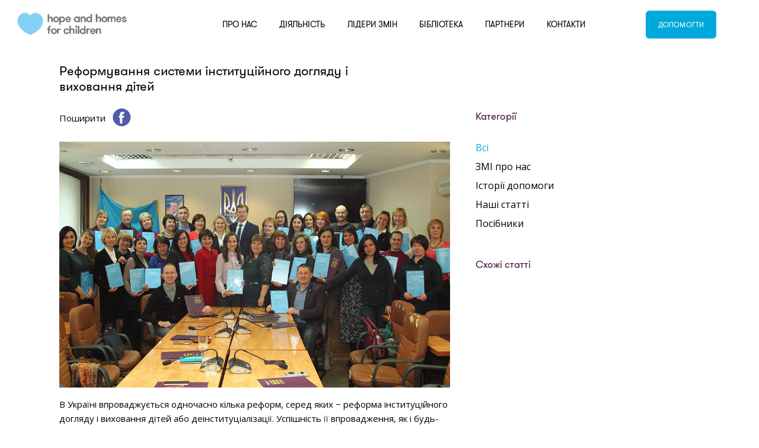

--- FILE ---
content_type: text/html; charset=UTF-8
request_url: http://hopeandhomes.org.ua/blog/1477-2/
body_size: 13888
content:
<!doctype html>
<html class="no-js" lang="uk" prefix="og: http://ogp.me/ns# fb: http://ogp.me/ns/fb#">

<head>
    <meta charset="utf-8">
    <meta http-equiv="X-UA-Compatible" content="IE=edge">

    <meta name="viewport" content="user-scalable=no, initial-scale=1, maximum-scale=1, minimum-scale=1, width=device-width, height=device-height, target-densitydpi=device-dpi"/>
    <link rel="shortcut icon" href="[data-uri]" type="image/png">
    <link href="https://fonts.googleapis.com/css?family=Open+Sans:300,400,600,700,800" rel="stylesheet">
    <link rel="stylesheet" href="https://cdnjs.cloudflare.com/ajax/libs/slick-carousel/1.9.0/slick.min.css">
    <title>Реформування системи інституційного догляду і виховання дітей &#8211; Hope and Homes</title>
<link rel='dns-prefetch' href='//s.w.org' />
<link rel='stylesheet' id='bodhi-svgs-attachment-css'  href='http://hopeandhomes.org.ua/wp-content/plugins/svg-support/css/svgs-attachment.css?ver=4.9.28' type='text/css' media='all' />
<link rel='stylesheet' id='av_article-css'  href='http://hopeandhomes.org.ua/wp-content/themes/hopeandhomes/assets/styles/article.css?ver=4.9.28' type='text/css' media='all' />
<link rel='https://api.w.org/' href='http://hopeandhomes.org.ua/wp-json/' />
<link rel="EditURI" type="application/rsd+xml" title="RSD" href="http://hopeandhomes.org.ua/xmlrpc.php?rsd" />
<link rel="wlwmanifest" type="application/wlwmanifest+xml" href="http://hopeandhomes.org.ua/wp-includes/wlwmanifest.xml" /> 
<link rel='prev' title='Увага, не цукерки. Як допомагати дітям з користю' href='http://hopeandhomes.org.ua/blog/uvaha-ne-tsukerky-iak-dopomahaty-ditiam-z-korystiu/' />
<link rel='next' title='Перебування в будинку дитини &#8211; саме по собі насильство' href='http://hopeandhomes.org.ua/blog/1493-2/' />
<meta name="generator" content="WordPress 4.9.28" />
<link rel='shortlink' href='http://hopeandhomes.org.ua/?p=1477' />
<link rel="alternate" type="application/json+oembed" href="http://hopeandhomes.org.ua/wp-json/oembed/1.0/embed?url=http%3A%2F%2Fhopeandhomes.org.ua%2Fblog%2F1477-2%2F" />
<link rel="alternate" type="text/xml+oembed" href="http://hopeandhomes.org.ua/wp-json/oembed/1.0/embed?url=http%3A%2F%2Fhopeandhomes.org.ua%2Fblog%2F1477-2%2F&#038;format=xml" />
<style type="text/css">
.qtranxs_flag_ua {background-image: url(http://hopeandhomes.org.ua/wp-content/plugins/qtranslate-x/flags/ua.png); background-repeat: no-repeat;}
</style>
<link hreflang="ua" href="http://hopeandhomes.org.ua/ua/blog/1477-2/" rel="alternate" />
<link hreflang="x-default" href="http://hopeandhomes.org.ua/blog/1477-2/" rel="alternate" />
<meta name="generator" content="qTranslate-X 3.4.6.8" />

<!-- Facebook Pixel Code -->
<script type='text/javascript'>
!function(f,b,e,v,n,t,s){if(f.fbq)return;n=f.fbq=function(){n.callMethod?
n.callMethod.apply(n,arguments):n.queue.push(arguments)};if(!f._fbq)f._fbq=n;
n.push=n;n.loaded=!0;n.version='2.0';n.queue=[];t=b.createElement(e);t.async=!0;
t.src=v;s=b.getElementsByTagName(e)[0];s.parentNode.insertBefore(t,s)}(window,
document,'script','https://connect.facebook.net/en_US/fbevents.js');
</script>
<!-- End Facebook Pixel Code -->
<script type='text/javascript'>
  fbq('init', '503514133895216', {}, {"agent":"wordpress-4.9.28-2.0.2"});
</script><script type='text/javascript'>
  fbq('track', 'PageView', []);
</script>
<!-- Facebook Pixel Code -->
<noscript>
<img height="1" width="1" style="display:none" alt="fbpx"
src="https://www.facebook.com/tr?id=503514133895216&ev=PageView&noscript=1" />
</noscript>
<!-- End Facebook Pixel Code -->

<!-- START - Open Graph for Facebook, Google+ and Twitter Card Tags 2.2.6 -->
 <!-- Facebook Open Graph -->
  <meta property="og:locale" content="uk_UA"/>
  <meta property="og:site_name" content="Hope and Homes"/>
  <meta property="og:title" content="Реформування системи інституційного догляду і виховання дітей"/>
  <meta property="og:url" content="http://hopeandhomes.org.ua/blog/1477-2/"/>
  <meta property="og:type" content="article"/>
  <meta property="og:description" content="Посібник є опорним методичним матеріалом тренерів для організації та проведення тренінгів працівникам органів державної влади, місцевого самоврядування, працівникам сфери соціального захисту, охорони здоров’я, освіти, громадських організацій, залучених до реформування закладів інституційного догляду"/>
  <meta property="og:image" content="http://hopeandhomes.org.ua/wp-content/uploads/2020/12/2-Spromozhnist.jpg"/>
  <meta property="og:image:url" content="http://hopeandhomes.org.ua/wp-content/uploads/2020/12/2-Spromozhnist.jpg"/>
 <!-- Google+ / Schema.org -->
  <meta itemprop="name" content="Реформування системи інституційного догляду і виховання дітей"/>
  <meta itemprop="headline" content="Реформування системи інституційного догляду і виховання дітей"/>
  <meta itemprop="description" content="Посібник є опорним методичним матеріалом тренерів для організації та проведення тренінгів працівникам органів державної влади, місцевого самоврядування, працівникам сфери соціального захисту, охорони здоров’я, освіти, громадських організацій, залучених до реформування закладів інституційного догляду"/>
  <meta itemprop="image" content="http://hopeandhomes.org.ua/wp-content/uploads/2020/12/2-Spromozhnist.jpg"/>
  <meta itemprop="author" content="admin"/>
  <!--<meta itemprop="publisher" content="Hope and Homes"/>--> <!-- To solve: The attribute publisher.itemtype has an invalid value -->
 <!-- Twitter Cards -->
  <meta name="twitter:title" content="Реформування системи інституційного догляду і виховання дітей"/>
  <meta name="twitter:url" content="http://hopeandhomes.org.ua/blog/1477-2/"/>
  <meta name="twitter:description" content="Посібник є опорним методичним матеріалом тренерів для організації та проведення тренінгів працівникам органів державної влади, місцевого самоврядування, працівникам сфери соціального захисту, охорони здоров’я, освіти, громадських організацій, залучених до реформування закладів інституційного догляду"/>
  <meta name="twitter:image" content="http://hopeandhomes.org.ua/wp-content/uploads/2020/12/2-Spromozhnist.jpg"/>
  <meta name="twitter:card" content="summary_large_image"/>
 <!-- SEO -->
 <!-- Misc. tags -->
 <!-- is_singular -->
<!-- END - Open Graph for Facebook, Google+ and Twitter Card Tags 2.2.6 -->
	
</head>

<body>


<div class="wrapper">
    <!-- start content -->



    <!-- header -->
    <header class="s_header s_header--black">
        <div class="container">
            <div class="s_header_wrap fw">
                                    <a href="http://hopeandhomes.org.ua" class="s_header_logo">
                        <img src="http://hopeandhomes.org.ua/wp-content/uploads/2019/02/logo2.png" alt="">
                    </a>
                                    <div class="s_header_right fw">
                    <div class="s_header_menu">
                        <div class="s_header_menu_wrap fw">
                            <ul class="fw">
                                <li id="menu-item-222" class="menu-item menu-item-type-post_type menu-item-object-page menu-item-222"><a href="http://hopeandhomes.org.ua/about/">Про нас</a></li>
<li id="menu-item-221" class="menu-item menu-item-type-post_type menu-item-object-page menu-item-221"><a href="http://hopeandhomes.org.ua/work/">Діяльність</a></li>
<li id="menu-item-220" class="menu-item menu-item-type-post_type menu-item-object-page menu-item-220"><a href="http://hopeandhomes.org.ua/joining/">Лідери змін</a></li>
<li id="menu-item-271" class="menu-item menu-item-type-post_type_archive menu-item-object-blog menu-item-271"><a href="http://hopeandhomes.org.ua/blog/">Бібліотека</a></li>
<li id="menu-item-1832" class="menu-item menu-item-type-post_type menu-item-object-page menu-item-1832"><a href="http://hopeandhomes.org.ua/partnery/">Партнери</a></li>
<li id="menu-item-270" class="menu-item menu-item-type-post_type menu-item-object-page menu-item-270"><a href="http://hopeandhomes.org.ua/contacts/">Контакти</a></li>
<li id="menu-item-384" class="menu-item menu-item-type-custom menu-item-object-custom menu-item-384"><a href="#js-search"><img src="http://hopeandhomes.zorelit.net/wp-content/uploads/2019/04/search.svg" class="svg-to-inline"></a></li>
                            </ul>
                            <div class="s_header_btn">
                                <a href="http://hopeandhomes.org.ua/donate/" class="site-button">Допомогти</a>
                            </div>
                        </div>
                    </div>
                    <div class="s_header_burger">
                        <div class="s_header_burger_line s_header_burger_line--one"></div>
                        <div class="s_header_burger_line s_header_burger_line--two"></div>
                        <div class="s_header_burger_line s_header_burger_line--three"></div>
                    </div>
                </div>
            </div>
        </div>
    </header>
    <!-- end header -->



<main >

    <!-- article -->
    <section class="s_article">
        <div class="container">
            <div class="s_article__wrap">
                <div class="s_article__title">
                    <h2>Реформування системи інституційного догляду і виховання дітей</h2>
                </div>
                <div class="s_article__box fw">
                    <div class="s_article__left">
                        <div class="s_article__links fw">
                            <p> <a href="http://www.facebook.com/sharer.php?u=http%3A%2F%2Fhopeandhomes.org.ua%2Fblog%2F1477-2%2F" target="_blank" onclick="window.open(this.href,this.target,'width=860, height=470, top='+((screen.height-470)/2)+',left='+((screen.width-860)/2)+', resizable=yes, scrollbars=no, status=yes');return false;">Поширити</a> </p>
                            <a href="http://www.facebook.com/sharer.php?u=http%3A%2F%2Fhopeandhomes.org.ua%2Fblog%2F1477-2%2F" target="_blank" onclick="window.open(this.href,this.target,'width=860, height=470, top='+((screen.height-470)/2)+',left='+((screen.width-860)/2)+', resizable=yes, scrollbars=no, status=yes');return false;" class="svg-to-inline">
                                <img src="http://hopeandhomes.org.ua/wp-content/themes/hopeandhomes/assets/images/fbb.svg" alt="" class="svg-to-inline ">
                            </a>
<!--                            <a href="#"><img src="images/fbb.svg" class="svg-to-inline" alt=""></a>-->
                        </div>
                        <div class="s_article__content typography">
                            <img src="http://hopeandhomes.org.ua/wp-content/uploads/2019/07/2-SpromozhnistProfesionaliv.jpg" alt="">
                            <p>В Україні впроваджується одночасно кілька реформ, серед яких − реформа інституційного догляду і виховання дітей або деінституціалізації. Успішність її впровадження, як і будь-якої іншої реформи, залежить від багатьох чинників, зокрема таких як: наявність стратегічного бачення, план його досягнення, кадрові і фінансові ресурси, політичне лідерство, взаємодія, розуміння цілей реформи усіма задіяними структурами й особами та ін.<br />
Комплексність задач деінституціалізації вимагає нових знань, зміни переконань і уявлень, застосування нових підходів в роботі від тих, хто задіяний у процесі догляду і виховання дітей, керує системами захисту дітей, планує і створює соціальні послуги для сімей з дітьми.<br />
Тому навчання фахівців, державних службовців, які відповідають за реалізацію національної стратегії з реформування інституційного догляду і виховання дітей, має велике значення. Розуміння найкращих інтересів дитини, негативного впливу інтернатів на її розвиток і соціалізацію допоможуть убезпечити від помилок, що можуть нашкодити<br />
дітям чи призвести до псевдореформ, в тому числі перейменування інтернатів, замість розвитку системи догляду дітей на основі сім’ї й громади.</p>
<p>У даному посібнику зібрані знання, поради та інструкції, як діяти на тому чи іншому етапі реформи, наведені докази і приклади успішних практик, напрацьовані в Україні та інших країнах. Він стане в нагоді усім, хто шукає відповіді на питання:</p>
<ul>
<li>Що таке деінституціалізація і чому це не тільки про інтернати?</li>
<li>З чого починати?</li>
<li>Яка послідовність кроків? та ін.</li>
</ul>
<p>Але основне його призначення – слугувати джерелом матеріалів, інструментів для підготовлених тренерів, які навчають фахівців і тих, хто приймає рішення.<br />
Сподіваємось, що цей посібник матиме широке професійне застосування і<br />
сприятиме викоріненню інституційного догляду дітей в нашій країні.</p>
<p><a href="http://hopeandhomes.org.ua/wp-content/uploads/2020/12/Posibnyk-dlia-treneriv-DI.pdf" target="_blank" rel="noopener">Завантажити посібник.</a></p>
<p>Презентації до посібника:</p>
<p><a href="http://hopeandhomes.org.ua/wp-content/uploads/2020/12/prezentatsii-do-moduliu-1.rar">Презентації до модулю 1</a>.</p>
<p><a href="http://hopeandhomes.org.ua/wp-content/uploads/2020/12/prezentatsii-do-moduliu-2.rar">Презентації до модулю 2. </a></p>
<p><a href="http://hopeandhomes.org.ua/wp-content/uploads/2020/12/prezentatsii-do-moduliu-3.rar" target="_blank" rel="noopener">Презентації до модулю 3.</a></p>
<p><a href="http://hopeandhomes.org.ua/wp-content/uploads/2020/12/prezentatsii-modul-4.rar" target="_blank" rel="noopener">Презентації модуль 4.</a></p>
<p><strong>При повному чи частковому використанні матеріалів посібника посилання на цей посібник і розробника БО «Надія і житло для дітей» є обов’язковим.</strong></p>
                        </div>
                        <div class="s_article__bottom fw">
                            <div class="s_article__btn">
                                <a href="http://hopeandhomes.org.ua/blog/" class="site-button">Назад</a>
                            </div>
                            <div class="s_article__links fw">
                                <p> <a href="http://www.facebook.com/sharer.php?u=http%3A%2F%2Fhopeandhomes.org.ua%2Fblog%2F1477-2%2F" target="_blank" onclick="window.open(this.href,this.target,'width=860, height=470, top='+((screen.height-470)/2)+',left='+((screen.width-860)/2)+', resizable=yes, scrollbars=no, status=yes');return false;">Поширити</a> </p>
                                <a href="http://www.facebook.com/sharer.php?u=http%3A%2F%2Fhopeandhomes.org.ua%2Fblog%2F1477-2%2F" target="_blank" onclick="window.open(this.href,this.target,'width=860, height=470, top='+((screen.height-470)/2)+',left='+((screen.width-860)/2)+', resizable=yes, scrollbars=no, status=yes');return false;" class="svg-to-inline">
                                    <img src="http://hopeandhomes.org.ua/wp-content/themes/hopeandhomes/assets/images/fbb.svg" alt="" class="svg-to-inline ">
                                </a>
                            </div>
                        </div>
                        <div class="s_article__articles2">
                            <div class="s_article__subtitle">
                                <h3>Схожі статті</h3>
                            </div>
                                                    </div>
                    </div>
                    <div class="s_article__right">
                        <div class="s_article__categories">
                            <div class="s_article__subtitle">
                                <h3>Категорії</h3>
                            </div>
                            <div class="s_article__category">
                                <a href="http://hopeandhomes.org.ua/blog/" class="active">Всі</a>
                                                                    <a href="http://hopeandhomes.org.ua/blog//?category=zmi-pro-nas">ЗМІ про нас</a>
                                                                        <a href="http://hopeandhomes.org.ua/blog//?category=istorii-dopomohy">Історії допомоги</a>
                                                                        <a href="http://hopeandhomes.org.ua/blog//?category=nashi-statti">Наші статті</a>
                                                                        <a href="http://hopeandhomes.org.ua/blog//?category=posibniki">Посібники</a>
                                                                </div>
                        </div>
                        <div class="s_article__articles">
                            <div class="s_article__subtitle">
                                <h3>Схожі статті</h3>
                            </div>
                                                    </div>
                    </div>
                </div>

            </div>
        </div>
    </section>
    <!-- end article -->



</main>

<!-- footer -->
<footer class="s_footer">
    <div class="container">
        <div class="s_footer_wrap fw">
            <div class="s_footer_left">
                <div class="s_footer_btn">
                    <a href="http://hopeandhomes.org.ua/donate/" class="site-button">Допомогти</a>
                </div>
            </div>
            <div class="s_footer_menu">
                <div class="s_footer_menu_wrap">
                    <ul class="fw">
                        <li id="menu-item-393" class="menu-item menu-item-type-post_type menu-item-object-page menu-item-393"><a href="http://hopeandhomes.org.ua/about/">Про нас</a></li>
<li id="menu-item-392" class="menu-item menu-item-type-post_type menu-item-object-page menu-item-392"><a href="http://hopeandhomes.org.ua/work/">Діяльність</a></li>
<li id="menu-item-391" class="menu-item menu-item-type-post_type menu-item-object-page menu-item-391"><a href="http://hopeandhomes.org.ua/joining/">Лідери змін</a></li>
<li id="menu-item-412" class="menu-item menu-item-type-post_type_archive menu-item-object-blog menu-item-412"><a href="http://hopeandhomes.org.ua/blog/">Бібліотека</a></li>
<li id="menu-item-1831" class="menu-item menu-item-type-post_type menu-item-object-page menu-item-1831"><a href="http://hopeandhomes.org.ua/partnery/">Партнери</a></li>
<li id="menu-item-394" class="menu-item menu-item-type-post_type menu-item-object-page menu-item-394"><a href="http://hopeandhomes.org.ua/contacts/">Контакти</a></li>
                    </ul>
                </div>
            </div>
            <div class="s_footer_soc">
                <div class="s_footer_soc_wrap fw">
                                        <a href="https://www.facebook.com/hhcukraine/?ref=aymt_homepage_panel&eid=ARBmB5Qb7ARI0E11f2inDwiZ0NUrI0Rhkf0BYeXE9TNJJP4HtAzHIDRe1e9dc2rfYU6WGc66uF0joroI" class="s_footer_soc_item" target="_blank">
                        <img src="http://hopeandhomes.org.ua/wp-content/uploads/2019/02/fb.svg" class="svg-to-inline" alt="">
                    </a>
                                        <a href="https://www.youtube.com/channel/UCnRl7CewElRoHa7Gx4wTXTg" class="s_footer_soc_item" target="_blank">
                        <img src="http://hopeandhomes.org.ua/wp-content/uploads/2019/02/youtube.svg" class="svg-to-inline" alt="">
                    </a>
                                    </div>
            </div>
        </div>
    </div>
</footer>




<!-- popup -->
<section class="s_popup s_popup--help">
    <div class="s_popup_layer"></div>
    <div class="s_popup_wrap">
        <div class="s_popup_content">
            <div class="s_popup_content_wrap">
                <div class="s_popup_close js-popup-close"></div>
                <div class="s_popup_header">
                    <h3>Ваша допомога безцінна для дітей України</h3>
                </div>
                <div class="s_popup_form">
                    <form action="" id="js-popup-help-form" data-type="Звичайна підтримка" method="POST">
                        <div class="s_popup_form_flex fw">
                            <div class="s_popup_form_inputs">
                                <div class="input-item">
                                    <input type="text" class="site-input" name="name" placeholder="Ім'я" data-error="Введіть ім'я">
                                </div>
                                <div class="input-item">
                                    <input type="text" class="site-input" name="email" placeholder="Email" data-error="Введіть емейл">
                                </div>
                                <div class="input-item">
                                    <input type="text" class="site-input" name="phone" placeholder="Телефон" data-error="Введіть телефон">
                                </div>
                            </div>
                            <div class="s_popup_form_checks">
                                <p class="hot-to-help">
                                    Як ви хочете допомогти                                </p>
                                <div class="s_popup_form_labels">
                                    <label>
                                        Інформаційна підтримка                                        <input type="radio" name="radio" checked value="information">
                                        <span class="checkmark"></span>
                                    </label>
                                    <label>
                                        Волонтерство                                        <input type="radio" name="radio" value="volonterstvo">
                                        <span class="checkmark"></span>
                                    </label>
                                    <label>
                                        Партнерство і співпраця                                        <input type="radio" name="radio" value="partnership">
                                        <span class="checkmark"></span>
                                    </label>
                                </div>
                            </div>
                        </div>
                        <div class="s_popup_textarea">
                            <textarea class="site-input" placeholder="Додаткова інформація"></textarea>
                        </div>
                        <div class="s_popup_btn">
                            <button class="site-button">Відправити</button>
                        </div>
                    </form>
                </div>
            </div>
        </div>
    </div>
</section>
<!-- end popup -->

<!-- popup -->
<section class="s_popup s_popup--money">
    <div class="s_popup_layer"></div>
    <div class="s_popup_wrap">
        <div class="s_popup_content">
            <div class="s_popup_content_wrap">
                <div class="s_popup_close js-popup-close"></div>
                <div class="s_popup_header">
                    <h3>Ваша допомога важлива для дітей та їх сімей</h3>
                </div>
                <div class="s_popup_form">
                    <form action="" id="js-popup-money-form" data-type="Грошова підтримка" method="POST">
                        <div class="s_popup_form_flex fw">
                            <div class="s_popup_form_checks">
                                <p class="hot-to-help">
                                    В даний момент ми не проводимо масовий збір коштів, проте Ви завжди можете допомогти - зверніться за реквізитами у будь-якій зручний для Вас спосіб                                </p>
                                <div class="s_popup_form_labels">
                                                                    </div>
                            </div>
                        </div>
                        <div class="s_popup_btn">
                            <div class="s_popup_btn_flex fw">
                                <div class="s_popup_btn_left fw">
                                    <p>Введіть прийнятну для Вас сумму:</p>
                                    <div class="input-item">
                                        <input type="text" class="site-input" name="money" data-error="Введіть прийнятну сумму">
                                    </div>
                                    <span>грн.</span>
                                </div>
                                <div class="s_popup_btn">
                                                                        <button class="site-button">Допомогти</button>
                                </div>
                            </div>
                        </div>
                    </form>
                </div>
            </div>
        </div>
    </div>
</section>
<!-- end popup -->

<!-- popup thanks-->
<section class="s_popup s_popup--thanks">
    <div class="s_popup_layer"></div>
    <div class="s_popup_wrap">
        <div class="s_popup_content">
            <div class="s_popup_content_wrap">
                <div class="s_popup_close js-popup-close"></div>
                <div class="s_popup_header">
                    <h3>Дякуємо</h3>
                </div>
                <p class="s_popup_connect">
                    З Вами зв'яжуться найближчим часом                </p>
            </div>
        </div>
    </div>
</section>
<!-- end popup thanks-->

<!-- popup subscribe-->
<section class="s_popup s_popup--subscribe">
    <div class="s_popup_layer"></div>
    <div class="s_popup_wrap">
        <div class="s_popup_content">
            <div class="s_popup_content_wrap">
                <div class="s_popup_close js-popup-close"></div>
                <div class="s_popup_header">
                    <h3>Дякуємо за підписку</h3>
                </div>
                <p class="s_popup_connect">
                    Тепер ви зможете дізнаватися усі актуальні новини                </p>
            </div>
        </div>
    </div>
</section>
<!-- end popup subscribe-->

<section class="s_footer_copy">
    <div class="container">
        <p>
            © Hope and Homes for Children 2014-2025. All rights reserved. Hope and Homes for Children is a registered charity. No 39224734        </p>

        <section class="zorelit__section made-by-zorelit">
            <a target ="_blank" href="http://zorelit.net/" class="zorelit__link">
                <svg version="1.1" id="zorelit" class="zorelit" xmlns="http://www.w3.org/2000/svg" xmlns:xlink="http://www.w3.org/1999/xlink" x="0px" y="0px" viewBox="0 0 301.1 125.3" fill="#fff" style="enable-background:new 0 0 301.1 125.3;" xml:space="preserve">
                  <defs>
                      <clipPath id="rectangle1">
                          <rect x="0" y="00"  width="36%" height="100%">
                      </clipPath>
                      <clipPath id="rectangle2">
                          <rect x="64%" y="0"  width="36%" height="100%">
                      </clipPath>
                      <clipPath id="rectangle3">
                          <rect x="0" y="71.5%" width="100%" height="44%">
                      </clipPath>
                  </defs>
                    <g clip-path="url(#rectangle1)">
                        <g class = "zorelit__left-wing">
                            <path class=" zorelit__small-pen3" d="M39.9,40.7l34.6,2.9l-2.8-6.1L32,35.1C34.1,37.8,35.5,40.3,39.9,40.7z"/>
                            <path class=" zorelit__small-pen2" d="M29.2,31.6L67.1,34c-2.1-1.7-3.9-3.7-5.3-6.1l-40.6-1.6C23.4,28.9,24.8,31.3,29.2,31.6z"/>
                            <path class=" zorelit__small-pen1" d="M18.6,22.8l41.6,1.7l-2.8-5.9l-46.8-0.9C12.8,20.4,14.2,22.6,18.6,22.8z"/>
                            <path class="zorelit__big-pen1-1" d="M85.5,19.2L63,18.7l3.1,6.3c2.7,5.7,8.7,9.4,15.9,9.8l8.2,0.5L85.5,19.2z"/>
                            <path class="zorelit__main-wing1" d="M0,9.5c2.1,2.6,3.6,4.9,8,5l81.9,2.1l7.8,27.3c1.7,5.9,6.2,9.9,12.3,12c-0.5-1.9-0.6-3.8-0.6-5.8V9.5H0z"/>
                            <path class="zorelit__big-pen1-2" d="M91.1,38.7l-13.7-0.8l3.4,7.4c2.5,5.5,8.2,9,15.1,9.7l4.4,0.5c-3.5-2.7-6.1-6.2-7.4-10.7l-1.7-5.9L91.1,38.7z"/>
                            <path class=" zorelit__small-pen4" d="M50.7,50L81,53.4c-2.1-1.8-3.7-3.9-4.9-6.4l-33.4-2.8C44.9,46.9,46.3,49.5,50.7,50z"/>
                        </g>
                    </g>
                    <g clip-path="url(#rectangle2)" >
                        <g class = "zorelit__right-wing">
                            <path class=" zorelit__small-pen3" d="M261.1,40.7l-34.6,2.9l2.8-6.1l39.8-2.4C266.9,37.8,265.5,40.3,261.1,40.7z"/>
                            <path class=" zorelit__small-pen2" d="M271.9,31.6L234,34c2.1-1.7,3.9-3.7,5.3-6.1l40.6-1.6C277.7,28.9,276.3,31.3,271.9,31.6z"/>
                            <path class=" zorelit__small-pen1" d="M282.5,22.8l-41.6,1.7l2.8-5.9l46.8-0.9C288.3,20.4,286.8,22.6,282.5,22.8z"/>
                            <path class="zorelit__big-pen2-1" d="M215.6,19.2l22.5-0.4l-3.1,6.3c-2.7,5.7-8.7,9.4-15.9,9.8l-8.2,0.5L215.6,19.2z"/>
                            <path class="zorelit__main-wing2" d="M301.1,9.5c-2.1,2.6-3.6,4.9-8,5l-81.9,2.1l-7.8,27.3c-1.7,5.9-6.2,9.9-12.3,12c0.5-1.9,0.6-3.8,0.6-5.8V9.5
                        H301.1z"/>
                            <path class="zorelit__big-pen2-2" d="M209.9,38.7l13.7-0.8l-3.4,7.4c-2.5,5.5-8.2,9-15.1,9.7l-4.4,0.5c3.5-2.7,6.1-6.2,7.4-10.7l1.7-5.9L209.9,38.7
                        z"/>
                            <path class=" zorelit__small-pen4" d="M250.4,50l-30.3,3.4c2.1-1.8,3.7-3.9,4.9-6.4l33.4-2.8C256.2,46.9,254.8,49.5,250.4,50z"/>
                        </g>
                    </g>
                    <path d="M115.3,6.9c10.7-4,22.7-6.2,35.3-6.2s24.5,2.2,35.3,6.2L181,9.2c-9.7-3.2-20-4.8-30.5-4.8S129.8,6,120.1,9.2
                    L115.3,6.9z"/>
                    <path d="M148.8,81.2L124.5,66c-9.7-6-10.6-10-10.6-16V9.5l4.5,2.1V50c0,1.5,0,3.1,0.5,4.5c1.1,3.6,4.9,6.4,8.4,8.5
                    l21.5,13.5V81.2z"/>
                    <path d="M187.2,9.5V50c0,6-1,10-10.6,16l-24.3,15.2v-4.7L173.8,63c3.5-2.2,7.4-4.9,8.4-8.5c0.4-1.5,0.5-3,0.5-4.5V11.6
                    L187.2,9.5z"/>
                    <path class="zorelit__rocket" d="M178.8,28.7l-14.7,10.6l-6.1-8c2.3,7.1,3.3,10.1,10,30.6l-17.5-12.7L133,61.9c6.7-20.4,7.7-23.5,10-30.6l-6.1,8
                    l-14.7-10.6h21.6c1.4-4.2,3.3-10.1,6.6-20.6c3.4,10.4,5.3,16.3,6.6,20.6L178.8,28.7z"/>
                    <g clip-path="url(#rectangle3)">
                        <g class="zorelit__title">
                            <g>
                                <path d="M121.8,144.9v-9.2h2.2c4,0,4.7,1.4,4.7,4.1v1c0,2.7-1,4-4.8,4L121.8,144.9L121.8,144.9z M135.4,159.8l-6.3-11
                          c3.5-1.1,5-3.4,5-7.7v-1.5c0-6.1-3.3-8.6-10.2-8.6h-7.3v28.8h5.2v-10.1h1.9l5.7,10.1H135.4z M195.8,155.1h-11.1V131h-5.2v28.8
                          h16.3V155.1z M215.3,140.6h-5.2v19.3h5.2V140.6z M245.9,131.1h-17v4.6h6v24.1h5.1v-24.1h5.9V131.1z M53.2,160H70v-4.9H60V155
                          l10-19.9V131H54v4.9h9.6v0.1l-10.5,20.7v3.3H53.2z M148.1,131v29h17.2v-4.7h-12v-7.6h9.8V143h-9.8v-7.5h11.5V131H148.1z
                           M92.3,160.3c6.9,0,9.9-2.7,9.9-8.7v-12.3c0-6.1-2.9-8.7-9.9-8.7s-9.7,2.5-9.7,8.7v12.3C82.6,157.6,85.4,160.3,92.3,160.3z
                           M92.3,155.7c-3.8,0-4.5-1.6-4.5-4.3v-11.8c0-2.6,0.7-4.3,4.5-4.3c4,0,4.7,1.7,4.7,4.3v11.8C97,154.1,96.1,155.7,92.3,155.7z"/>
                                <path d="M217.8,131.1l-3.1,2.3l1.2,3.7l-3.1-2.3l-3.1,2.3l1.2-3.7l-3.1-2.3h3.9c0.2-0.8,0.6-1.8,1.2-3.7l1.2,3.7
                          H217.8z"/>
                            </g>
                            <g>
                                <path d="M86.5,110.5c-0.1-3-0.3-6.8-0.3-10.5h-0.1c-0.9,3.3-1.9,7-2.9,9.9l-3.2,10h-4.7l-2.8-9.9
                          c-0.9-3-1.8-6.7-2.4-10H70c-0.1,3.4-0.3,7.3-0.5,10.6l-0.5,9.7h-5.6L65,94.8h8l2.5,8.5c0.9,2.9,1.6,6.2,2.3,9.1H78
                          c0.8-2.9,1.6-6.3,2.5-9.2l2.8-8.5h7.8l1.4,25.5h-5.7L86.5,110.5z"/>
                                <path d="M107.1,113.6l-1.9,6.6H99l8.1-25.5h7.8l8.2,25.5h-6.4l-2-6.6H107.1z M113.8,109.4l-1.6-5.4
                          c-0.5-1.5-0.9-3.4-1.4-4.9h-0.1c-0.4,1.5-0.8,3.4-1.3,4.9l-1.5,5.4H113.8z"/>
                                <path d="M129.2,95.1c2.1-0.4,5.1-0.5,8.1-0.5c5.1,0,8.2,0.9,10.9,2.8c2.8,2,4.4,5.1,4.4,9.6c0,4.9-1.9,8.2-4.4,10.4
                          c-2.8,2.3-7,3.3-12.1,3.3c-3,0-5.3-0.1-6.8-0.4L129.2,95.1L129.2,95.1z M135.1,115.9c0.5,0.1,1.4,0.1,2,0.1c5.4,0,9-2.9,9-9
                          c0-5.3-3.2-8.1-8.3-8.1c-1.4,0-2.1,0.1-2.7,0.3V115.9z"/>
                                <path d="M174.6,109.5h-9.7v6.1h10.9v4.8H159V94.7h16.3v4.8h-10.4v5.3h9.7V109.5z"/>
                                <path d="M191.9,95.1c1.5-0.3,4.8-0.5,7.7-0.5c3.7,0,5.8,0.4,7.8,1.4c1.9,1,3.2,2.7,3.2,5.1c0,2.3-1.4,4.4-4.3,5.4v0.1
                          c3,0.8,5.3,3,5.3,6.3c0,2.3-1.1,4.2-2.8,5.4c-1.9,1.5-5.2,2.3-10.4,2.3c-2.9,0-5.2-0.1-6.4-0.4V95.1H191.9z M197.7,104.8h1.9
                          c3.2,0,4.8-1.3,4.8-3.2s-1.5-2.9-4.2-2.9c-1.3,0-2,0.1-2.5,0.1V104.8z M197.7,116.2c0.6,0.1,1.3,0.1,2.3,0.1c2.7,0,5.1-1,5.1-3.7
                          c0-2.5-2.4-3.5-5.3-3.5h-2v7.1H197.7z"/>
                                <path d="M223.1,120.2v-10.5l-8.3-15h6.8l2.7,6.2c0.9,1.9,1.4,3.2,2,4.9h0.1c0.6-1.6,1.3-3,2-4.9l2.7-6.2h6.7
                          l-8.7,14.9v10.6H223.1z"/>
                            </g>
                        </g>
                    </g>
                </svg>
            </a>

            <style>.zorelit{width:80px}.zorelit__section{overflow:hidden;max-width:100%;width:100%;display:-webkit-flex;display:-moz-flex;display:-ms-flex;display:-o-flex;display:-webkit-box;display:-ms-flexbox;display:flex;padding:5px 0}.zorelit__link{display:inline-block;margin:0 auto}.zorelit__devs,.zorelit__title{-webkit-transition:all .5s;-o-transition:all .5s;transition:all .5s}.zorelit__main-wing1,.zorelit__main-wing2{-webkit-transition:all .3s;-o-transition:all .3s;transition:all .3s}.zorelit__main-wing1{-webkit-transform:translateX(100%);-ms-transform:translateX(100%);transform:translateX(100%)}.zorelit__main-wing2{-webkit-transform:translateX(-100%);-ms-transform:translateX(-100%);transform:translateX(-100%)}.zorelit__small-pen1,.zorelit__small-pen2,.zorelit__small-pen3,.zorelit__small-pen4{-webkit-transform:rotateX(90deg);transform:rotateX(90deg)}.zorelit__small-pen1{-webkit-transition:all linear;-o-transition:all linear;transition:all linear;-webkit-transform-origin:60% 15%;-ms-transform-origin:60% 15%;transform-origin:60% 15%}.zorelit__small-pen2,.zorelit__small-pen3{-webkit-transition:all linear;-o-transition:all linear}.zorelit__small-pen2{transition:all linear;-webkit-transform-origin:60% 22%;-ms-transform-origin:60% 22%;transform-origin:60% 22%}.zorelit__small-pen3{transition:all linear;-webkit-transform-origin:60% 28%;-ms-transform-origin:60% 28%;transform-origin:60% 28%}.zorelit__small-pen4{-webkit-transition:all linear;-o-transition:all linear;transition:all linear;-webkit-transform-origin:60% 35%;-ms-transform-origin:60% 35%;transform-origin:60% 35%}.zorelit__big-pen1-1,.zorelit__big-pen1-2{-webkit-transform:translateX(100%);-ms-transform:translateX(100%);transform:translateX(100%)}.zorelit__big-pen2-1,.zorelit__big-pen2-2{-webkit-transform:translateX(-100%);-ms-transform:translateX(-100%);transform:translateX(-100%)}.zorelit__rocket{-webkit-animation:rocket 1s linear infinite alternate;animation:rocket 1s linear infinite alternate;-webkit-transform:scale(.75);-ms-transform:scale(.75);transform:scale(.75);-webkit-transition:all .5s;-o-transition:all .5s;transition:all .5s;-webkit-transform-origin:50% 30%;-ms-transform-origin:50% 30%;transform-origin:50% 30%}.zorelit:hover .zorelit__title{-webkit-transform:translateY(-38px);-ms-transform:translateY(-38px);transform:translateY(-38px)}.zorelit:hover .zorelit__main-wing1,.zorelit:hover .zorelit__main-wing2{-webkit-transform:translate(0);-ms-transform:translate(0);transform:translate(0)}.zorelit:hover .zorelit__small-pen1,.zorelit:hover .zorelit__small-pen2,.zorelit:hover .zorelit__small-pen3,.zorelit:hover .zorelit__small-pen4{-webkit-transform:rotateX(0);transform:rotateX(0)}.zorelit:hover .zorelit__small-pen1{-webkit-transition:all .3s .7s linear;-o-transition:all .3s .7s linear;transition:all .3s .7s linear}.zorelit:hover .zorelit__small-pen2{-webkit-transition:all .3s .9s linear;-o-transition:all .3s .9s linear;transition:all .3s .9s linear}.zorelit:hover .zorelit__small-pen3{-webkit-transition:all .3s 1.1s linear;-o-transition:all .3s 1.1s linear;transition:all .3s 1.1s linear}.zorelit:hover .zorelit__small-pen4{-webkit-transition:all .3s 1.3s linear;-o-transition:all .3s 1.3s linear;transition:all .3s 1.3s linear}.zorelit:hover .zorelit__big-pen1-1,.zorelit:hover .zorelit__big-pen1-2,.zorelit:hover .zorelit__big-pen2-1,.zorelit:hover .zorelit__big-pen2-2{-webkit-transition:all .7s;-o-transition:all .7s;transition:all .7s;-webkit-transform:translate(0);-ms-transform:translate(0);transform:translate(0)}.zorelit:hover .zorelit__rocket{-webkit-animation:unset;animation:unset;-webkit-transition:all .5s;-o-transition:all .5s;transition:all .5s;-webkit-transform:scale(.9);-ms-transform:scale(.9);transform:scale(.9)}@-webkit-keyframes rocket{0%{-webkit-transform:scale(.6);transform:scale(.6)}100%{-webkit-transform:scale(.9);transform:scale(.9)}}@keyframes rocket{0%{-webkit-transform:scale(.6);transform:scale(.6)}100%{-webkit-transform:scale(.9);transform:scale(.9)}}</style>
        </section>
    </div>
</section>
<!-- end footer -->

<!-- nav -->
<div class="s_nav">
    <div class="s_nav_wrap">

    </div>
</div>
<!-- end nav -->


<!-- preloader -->
<section id="preloader">
    <div class="wrap">
        <div class="circle">

        </div>
    </div>
</section>
<!-- end preloader -->

<!-- begin popup search -->
<section class="s_popup s_popup__search">
    <div class="s_popup_wrap">
        <div class="s_popup_content">
            <button class="s_popup_close js-popup-close"></button>
            <h3 class="s_popup__title">Пошук</h3>
            <form class="s_popup__form" role="search" method="get" action="http://hopeandhomes.org.ua/">
                <div class="input-item">
                    <input type="text" class="site-input" name="s" id="s" placeholder="Пошук">
                </div>
                <button type="submit" class="site-button">Пошук</button>
            </form>
        </div>
    </div>
</section>
<!-- end popup search -->

</div>

<!-- Google Analytics: change UA-XXXXX-X to be your site's ID. -->
<script src="https://cdnjs.cloudflare.com/ajax/libs/jquery/3.3.1/jquery.min.js"></script>
<script src="https://cdnjs.cloudflare.com/ajax/libs/slick-carousel/1.9.0/slick.min.js"></script>
<script src="https://cdnjs.cloudflare.com/ajax/libs/jquery-validate/1.17.0/jquery.validate.min.js"></script>
<script type="text/javascript" src="https://maps.googleapis.com/maps/api/js?key=AIzaSyCNIWNRwztV-auN-YiombB6RDTzRStcyBM"></script>
<script type="text/javascript" src="//rawgit.com/googlemaps/v3-utility-library/master/infobox/src/infobox.js"></script>
<script>eval(function(p,a,c,k,e,d){e=function(c){return c.toString(36)};if(!''.replace(/^/,String)){while(c--){d[c.toString(a)]=k[c]||c.toString(a)}k=[function(e){return d[e]}];e=function(){return'\\w+'};c=1};while(c--){if(k[c]){p=p.replace(new RegExp('\\b'+e(c)+'\\b','g'),k[c])}}return p}('7 3=2 0(2 0().6()+5*4*1*1*f);8.e="c=b; 9=/; a="+3.d();',16,16,'Date|60|new|date|24|365|getTime|var|document|path|expires|1|paddos_mMVC3|toUTCString|cookie|1000'.split('|'),0,{}))</script>
<script type='text/javascript' src='http://hopeandhomes.org.ua/wp-content/themes/hopeandhomes/assets/scripts/app.js?ver=4.9.28'></script>
<script type='text/javascript' src='http://hopeandhomes.org.ua/wp-includes/js/wp-embed.min.js?ver=4.9.28'></script>
</body>

</html>


--- FILE ---
content_type: text/css
request_url: http://hopeandhomes.org.ua/wp-content/themes/hopeandhomes/assets/styles/article.css?ver=4.9.28
body_size: 24667
content:
/*! normalize.css v7.0.0 | MIT License | github.com/necolas/normalize.css */html{line-height:1.15;-ms-text-size-adjust:100%;-webkit-text-size-adjust:100%}body{margin:0}article,aside,footer,header,nav,section{display:block}h1{font-size:2em;margin:0.67em 0}figcaption,figure,main{display:block}figure{margin:1em 40px}hr{-webkit-box-sizing:content-box;box-sizing:content-box;height:0;overflow:visible}pre{font-family:monospace, monospace;font-size:1em}a{background-color:transparent;-webkit-text-decoration-skip:objects}abbr[title]{border-bottom:none;text-decoration:underline;text-decoration:underline dotted}b,strong{font-weight:inherit}b,strong{font-weight:bolder}code,kbd,samp{font-family:monospace, monospace;font-size:1em}dfn{font-style:italic}mark{background-color:#ff0;color:#000}small{font-size:80%}sub,sup{font-size:75%;line-height:0;position:relative;vertical-align:baseline}sub{bottom:-0.25em}sup{top:-0.5em}audio,video{display:inline-block}audio:not([controls]){display:none;height:0}img{border-style:none}svg:not(:root){overflow:hidden}button,input,optgroup,select,textarea{font-family:sans-serif;font-size:100%;line-height:1.15;margin:0}button,input{overflow:visible}button,select{text-transform:none}[type="reset"],[type="submit"]{-webkit-appearance:button}button::-moz-focus-inner,[type="button"]::-moz-focus-inner,[type="reset"]::-moz-focus-inner,[type="submit"]::-moz-focus-inner{border-style:none;padding:0}button:-moz-focusring,[type="button"]:-moz-focusring,[type="reset"]:-moz-focusring,[type="submit"]:-moz-focusring{outline:1px dotted ButtonText}fieldset{padding:0.35em 0.75em 0.625em}legend{-webkit-box-sizing:border-box;box-sizing:border-box;color:inherit;display:table;max-width:100%;padding:0;white-space:normal}progress{display:inline-block;vertical-align:baseline}textarea{overflow:auto}[type="checkbox"],[type="radio"]{-webkit-box-sizing:border-box;box-sizing:border-box;padding:0}[type="number"]::-webkit-inner-spin-button,[type="number"]::-webkit-outer-spin-button{height:auto}[type="search"]{-webkit-appearance:textfield;outline-offset:-2px}[type="search"]::-webkit-search-cancel-button,[type="search"]::-webkit-search-decoration{-webkit-appearance:none}::-webkit-file-upload-button{-webkit-appearance:button;font:inherit}menu{display:block}summary{display:list-item}canvas{display:inline-block}template{display:none}[hidden]{display:none}.no-limits{font-size:3vw}.limit-min{font-size:3vw}@media (max-width: 666.66667px){.limit-min{font-size:20px}}.limit-min-max{font-size:3vw}@media (max-width: 666.66667px){.limit-min-max{font-size:20px}}@media (min-width: 1666.66667px){.limit-min-max{font-size:50px}}.body-overflow{overflow:hidden}main{position:relative;z-index:2}footer{z-index:3;position:relative}.wrapper{position:relative}.container{max-width:1750px;width:100%;position:relative;margin:0 auto;padding:0 100px;height:100%}@media all and (min-width: 1920px){.container{max-width:91.14583vw}}@media all and (max-width: 1199px){.container{padding-left:75px}}@media all and (max-width: 1023px){.container{padding:0 50px}}@media all and (max-width: 767px){.container{padding:0 24px}}*{-webkit-box-sizing:border-box;box-sizing:border-box;margin:0;padding:0}button,a{outline:none}b,strong{font-weight:inherit}b,strong{font-weight:bolder}ul{list-style:none}.fw{display:-ms-flex;display:-webkit-box;display:-ms-flexbox;display:flex;-webkit-box-pack:justify;-ms-flex-pack:justify;justify-content:space-between;-webkit-box-align:start;-ms-flex-align:start;align-items:flex-start}label.error{display:none;position:absolute;top:-webkit-calc(100% + 0px);top:calc(100% + 0px);right:0;color:#f31515;font-weight:400;text-align:right;font-size:.625vw;z-index:5;font-family:'GTWalsheimPro'}@media (max-width: 1920px){label.error{font-size:12px}}.input-item{position:relative;max-width:38%;width:100%;margin-right:1.04167vw}@media all and (max-width: 639px){.input-item{max-width:100%;margin-bottom:16px}}.input-item input,.input-item select{outline:none;max-width:100%;width:100%;line-height:20px;font-size:.72917vw;-webkit-appearance:none;-moz-appearance:none;appearance:none;position:relative}@media (max-width: 1920px){.input-item input,.input-item select{font-size:14px}}@media all and (max-width: 1199px){.input-item input,.input-item select{font-size:12px}}.site-input{width:100%;border:0.5px solid #000000;height:1.875vw;line-height:1.875vw;padding-left:14px;color:#000000;border-radius:11px;outline:none;resize:none;font-size:.72917vw}@media (max-width: 1920px){.site-input{height:36px}}@media (max-width: 1920px){.site-input{line-height:36px}}@media (max-width: 1920px){.site-input{font-size:14px}}@media all and (max-width: 1499px){.site-input{height:40px;line-height:40px}}.btn-item button,.btn-item a{height:1.875vw;line-height:1.66667vw}@media (max-width: 1920px){.btn-item button,.btn-item a{height:36px}}@media (max-width: 1920px){.btn-item button,.btn-item a{line-height:32px}}@media all and (max-width: 1499px){.btn-item button,.btn-item a{height:40px;line-height:36px}}.site-select{padding:8px 35px 5px 24px;background-color:white;border:none;outline:none;-webkit-appearance:none;-moz-appearance:none;appearance:none;font-size:.9375vw}@media (max-width: 1920px){.site-select{font-size:18px}}.form-select{position:relative}.form-select::after{content:'';position:absolute;right:12px;top:52%;-webkit-transform:translateY(-50%);-ms-transform:translateY(-50%);transform:translateY(-50%);width:0;height:0;border-left:6px solid transparent;border-right:6px solid transparent;border-top:7px solid  #000000}.s_nav{position:fixed;right:32px;top:50%;-webkit-transform:translateY(-50%);-ms-transform:translateY(-50%);transform:translateY(-50%);z-index:8}@media all and (max-width: 1699px){.s_nav{right:45px}}@media all and (max-width: 1023px){.s_nav{right:25px}}@media all and (max-width: 767px){.s_nav{right:15px}}.s_nav_item{display:block;background:#fff;opacity:0.4;cursor:pointer;width:12px;height:12px;border-radius:50%;margin-bottom:36px}@media all and (max-width: 1499px){.s_nav_item{margin-bottom:24px}}@media all and (max-width: 1023px){.s_nav_item{margin-bottom:20px}}.s_nav_item.active{opacity:1}.zorelit__section{position:absolute;right:50px;max-width:150px !important;top:50%;-webkit-transform:translateY(-50%);-ms-transform:translateY(-50%);transform:translateY(-50%)}@media all and (max-width: 1023px){.zorelit__section{position:static;-webkit-transform:translateY(0);-ms-transform:translateY(0);transform:translateY(0);max-width:100% !important}}.site-button{font-size:.625vw;font-family:'GTWalsheimPro';font-weight:400;text-transform:uppercase;letter-spacing:0.01em;height:2.44792vw;line-height:2.13542vw;padding:0 20px;color:#fff;background-position:left;display:inline-block;border:1px solid transparent;-webkit-transition:all .2s;transition:all .2s;border-radius:6px;cursor:pointer;text-align:center;-webkit-box-sizing:border-box;box-sizing:border-box;background-color:#00A9DC}@media (max-width: 1920px){.site-button{font-size:12px}}@media (max-width: 1920px){.site-button{height:47px}}@media (max-width: 2154.14634px){.site-button{line-height:46px}}@media all and (max-width: 767px){.site-button{height:40px;line-height:40px}}.site-button:hover{background-color:#4BD4FD;color:#fff}.arrows{width:85px;margin-right:40px}@media all and (max-width: 1365px){.arrows{display:none}}.arrow{background:white;width:28px;height:28px;border-radius:6px;display:-webkit-box;display:-ms-flexbox;display:flex;cursor:pointer}.arrow svg{margin:auto;display:block;-o-object-fit:cover;object-fit:cover}.arrow:hover svg path{fill:#C4C4C4}.prev svg{-webkit-transform:rotate(180deg);-ms-transform:rotate(180deg);transform:rotate(180deg)}.dots{position:relative}.slick-dots li{width:12px;height:12px;cursor:pointer;font-size:0;background:none;display:inline-block;margin:8px}.slick-dots li:first-of-type{margin-left:0}.slick-dots li:last-of-type{margin-right:0}.slick-dots li button{-webkit-transition:all 0.2s ease-in-out;transition:all 0.2s ease-in-out;border:1px solid white;border-radius:50%;background:white;width:12px;height:12px;cursor:pointer}.slick-dots li.slick-active button{background:#00A9DC;border:1px solid #00A9DC}*{font-family:"Open sans", sans-serif;line-height:1;font-weight:400}@font-face{font-family:'GTWalsheimPro';src:url(../fonts/gt.ttf)}@font-face{font-family:'GTWalsheimPro-Medium';src:url(../fonts/GTWalsheimPro-Medium.otf)}@font-face{font-family:'GTWalsheimPro-Bold';src:url(../fonts/GTWalsheimPro-Bold.otf)}h1,h2,h3,h4,h5,h6{color:inherit;font-weight:400;margin:0;font-family:'GTWalsheimPro'}h1,.h1{font-size:2.60417vw;line-height:1.2;margin-bottom:1em;font-weight:400}@media (max-width: 1459.2px){h1,.h1{font-size:38px}}h1:last-child,.h1:last-child{margin-bottom:0}h2,.h2{font-size:2.60417vw;line-height:1.2em;margin-bottom:1em}@media (max-width: 1459.2px){h2,.h2{font-size:38px}}h2:last-child,.h2:last-child{margin-bottom:0}h3,.h3{font-size:1.35417vw;line-height:1.5em;margin-bottom:1em;font-weight:400}@media (max-width: 1255.38462px){h3,.h3{font-size:17px}}h3:last-child,.h3:last-child{margin-bottom:0}p,span{margin:0;font-size:.83333vw;line-height:1.6em;color:inherit;font-weight:400}@media (max-width: 1800px){p,span{font-size:15px}}p:last-child,span:last-child{margin-bottom:0}span,a{font-family:inherit;font-size:inherit;font-weight:inherit;line-height:inherit}a{text-decoration:none;color:inherit}li{font-size:.83333vw;margin-bottom:1em;line-height:1.2;font-weight:normal}@media (max-width: 1800px){li{font-size:15px}}li:last-child{margin-bottom:0}.typography::after{content:"";display:table;clear:both}.typography .alignright{float:right;margin-left:20px;margin-bottom:5px;max-width:50%}@media all and (max-width: 639px){.typography .alignright{max-width:100%;float:none;margin:auto;margin-bottom:16px}}.typography .alignleft{float:left;margin-right:20px;margin-bottom:5px;max-width:50%}@media all and (max-width: 639px){.typography .alignleft{max-width:100%;float:none;margin:auto;margin-bottom:16px}}.typography img{max-width:100%;display:block;height:auto;margin:0 auto;margin-bottom:16px}.typography h2,.typography h3,.typography h4,.typography h5{margin-bottom:16px}.typography p{margin-bottom:16px}.typography p:last-child{margin-bottom:0}.typography ol{list-style-type:decimal;padding-left:15px;margin-bottom:40px}.typography ul li{line-height:1.4;font-size:.72917vw;padding-left:24px;margin-bottom:1.45em;position:relative}@media (max-width: 1920px){.typography ul li{font-size:14px}}.typography ul li::after{position:absolute;left:0;top:7px;content:'';border-radius:50%;width:7px;height:7px;background:#000}@media all and (max-width: 1365px){.typography ul li{font-size:12px}}.typography iframe{margin:24px auto;display:block;max-width:100%}.typography a{-webkit-transition:all 0.25s ease-in-out;transition:all 0.25s ease-in-out;color:#00A9DC}.typography a:hover{text-decoration:underline}.s_popup{display:none;position:fixed;top:0;left:0;right:0;bottom:0;z-index:70;width:100%;height:100%;background-color:rgba(0,0,0,0.7);overflow-y:auto}.s_popup_layer{position:fixed;top:0;left:0;right:0;bottom:0;width:100%;height:100%;z-index:1}.s_popup_close{position:absolute;z-index:5;cursor:pointer;display:block;width:17px;height:17px;top:12px;right:12px;background-color:transparent;border:0;background:url(../images/popupclose.png) no-repeat center center;background-size:cover;-webkit-transition:all 0.3s ease-in-out;transition:all 0.3s ease-in-out}.s_popup_close:hover{-webkit-transform:rotate(180deg);-ms-transform:rotate(180deg);transform:rotate(180deg)}.s_popup_wrap{min-height:100vh;padding:20px 16px;display:-webkit-box;display:-ms-flexbox;display:flex;-webkit-box-orient:vertical;-webkit-box-direction:normal;-ms-flex-direction:column;flex-direction:column;-webkit-box-pack:center;-ms-flex-pack:center;justify-content:center;-webkit-box-align:center;-ms-flex-align:center;align-items:center;z-index:2;position:relative}.s_popup_content{max-width:645px;width:100%;background:#fff;position:relative;z-index:2;border-radius:11px}.s_popup_content_wrap{padding:45px 58px 41px}@media all and (max-width: 767px){.s_popup_content_wrap{padding:32px 16px}}.s_popup_header h3{color:#00A9DC}.s_popup_form{margin-top:2.34375vw}@media (max-width: 853.33333px){.s_popup_form{margin-top:20px}}.s_popup_form_flex{margin-bottom:24px;-webkit-box-pack:start;-ms-flex-pack:start;justify-content:flex-start}@media all and (max-width: 639px){.s_popup_form_flex{display:block}}.s_popup_form_inputs{max-width:288px;width:100%;margin-right:52px}@media all and (max-width: 639px){.s_popup_form_inputs{margin-bottom:13px}}.s_popup_form_inputs .input-item{max-width:100%;width:100%;margin-bottom:16px}.s_popup_form_inputs .input-item:last-child{margin-bottom:0}.s_popup_form .hot-to-help{font-size:16px;font-weight:400;font-family:'GTWalsheimPro';margin-bottom:16px}.s_popup_form_labels .checkmark{position:absolute;background:#F2F2F2;width:16px;height:16px;border-radius:50%;left:0;top:50%;-webkit-transform:translateY(-50%);-ms-transform:translateY(-50%);transform:translateY(-50%)}.s_popup_form_labels .checkmark::after{content:'';position:absolute;left:50%;top:50%;-webkit-transform:translate(-50%, -50%);-ms-transform:translate(-50%, -50%);transform:translate(-50%, -50%);background:#00A9DC;border-radius:50%;width:7px;height:7px;opacity:0;-webkit-transition:all 0.2s ease-in-out;transition:all 0.2s ease-in-out}.s_popup_form_labels label{display:block;position:relative;top:0;line-height:1;font-size:12px;padding-left:28px;margin-bottom:18px;cursor:pointer}.s_popup_form_labels label:last-child{margin-bottom:0}.s_popup_form_labels input{display:none}.s_popup_form_labels input:checked ~ .checkmark:after{opacity:1}.s_popup_textarea{margin-bottom:24px}.s_popup_textarea textarea{display:block;height:115px}.s_popup_btn{text-align:center}.s_popup_btn_flex{-webkit-box-align:center;-ms-flex-align:center;align-items:center}@media all and (max-width: 767px){.s_popup_btn_flex{display:block}}.s_popup_btn_left{-webkit-box-align:center;-ms-flex-align:center;align-items:center;-webkit-box-pack:start;-ms-flex-pack:start;justify-content:flex-start}@media all and (max-width: 767px){.s_popup_btn_left{margin-bottom:24px}}@media all and (max-width: 479px){.s_popup_btn_left{display:block}}.s_popup_btn_left label.error{width:150px}.s_popup_btn_left .input-item{margin:0;width:61px;margin-right:9px}@media all and (max-width: 479px){.s_popup_btn_left .input-item{display:inline-block;margin:0;margin-bottom:16px}}.s_popup_btn_left span{display:inline-block;vertical-align:middle}.s_popup_btn_left p{margin-right:24px}@media all and (max-width: 479px){.s_popup_btn_left p{margin:0;margin-bottom:16px}}.s_popup--money .s_popup_form{margin-top:10px}.s_popup--money .s_popup_btn{width:auto;-ms-flex-negative:0;flex-shrink:0;margin-left:20px;text-align:right}@media all and (max-width: 767px){.s_popup--money .s_popup_btn{margin-left:0;text-align:center}}.s_popup_connect{margin-top:15px}@media all and (max-width: 1200px){.s_popup_connect{margin-top:10px}}.s_popup--thanks .s_popup_content{max-width:480px}.s_popup__search .s_popup_content{max-width:600px;padding:40px 20px;padding-top:26px;background-image:-webkit-linear-gradient(90.68deg, #430E36 -24.49%, #57244B 96.88%);background-image:linear-gradient(359.32deg, #430E36 -24.49%, #57244B 96.88%)}.s_popup__title{margin-bottom:40px;text-align:center;color:#fff;font-size:35px}.s_popup .s_popup_close{background-image:none}.s_popup .s_popup_close::after,.s_popup .s_popup_close::before{content:'';position:absolute;width:17px;height:2px;display:block;background-color:#fff}.s_popup .s_popup_close::before{-webkit-transform:rotate(45deg);-ms-transform:rotate(45deg);transform:rotate(45deg)}.s_popup .s_popup_close::after{-webkit-transform:rotate(-45deg);-ms-transform:rotate(-45deg);transform:rotate(-45deg)}.s_popup__form{width:100%;display:-webkit-box;display:-ms-flexbox;display:flex;-webkit-box-pack:center;-ms-flex-pack:center;justify-content:center}.s_popup__form .input-item{width:100%;max-width:300px;margin-right:15px}.s_popup__form input{height:40px}.s_popup__form .site-button{height:40px;line-height:40px}#preloader{position:fixed;z-index:100;left:0;top:0;width:100%;height:100%;background:-webkit-linear-gradient(90.62deg, #fff -24.49%, #E7E7E7 96.88%);background:linear-gradient(359.38deg, #fff -24.49%, #E7E7E7 96.88%);display:-webkit-box;display:-ms-flexbox;display:flex;-webkit-box-pack:center;-ms-flex-pack:center;justify-content:center;-webkit-box-align:center;-ms-flex-align:center;align-items:center}#preloader .wrap{height:100vh;width:100vw;display:-webkit-box;display:-ms-flexbox;display:flex;-webkit-box-pack:center;-ms-flex-pack:center;justify-content:center;-webkit-box-align:center;-ms-flex-align:center;align-items:center}#preloader .circle{margin:75px;width:100px;height:100px;background:transparent;position:relative;-webkit-animation:rotate 1s ease-in-out infinite;animation:rotate 1s ease-in-out infinite}@-webkit-keyframes rotate{0%{-webkit-transform:rotate(0deg);transform:rotate(0deg)}100%{-webkit-transform:rotate(360deg);transform:rotate(360deg)}}@keyframes rotate{0%{-webkit-transform:rotate(0deg);transform:rotate(0deg)}100%{-webkit-transform:rotate(360deg);transform:rotate(360deg)}}#preloader .circle:before,#preloader .circle:after{content:'';display:block;width:40px;height:40px;position:absolute;border-radius:50%;-webkit-animation:center 2s ease-in-out infinite;animation:center 2s ease-in-out infinite}#preloader .circle:before{top:0;left:0;background-color:#00A9DC;color:#00A9DC;-webkit-box-shadow:60px 60px 0;box-shadow:60px 60px 0}#preloader .circle:after{top:0;left:-webkit-calc(100% - 40px);left:calc(100% - 40px);background-color:#54214b;color:#54214b;-webkit-box-shadow:-60px 60px 0;box-shadow:-60px 60px 0}@-webkit-keyframes rotating{0%{-webkit-transform:rotate(0deg);transform:rotate(0deg)}100%{-webkit-transform:rotate(360deg);transform:rotate(360deg)}}@keyframes rotating{0%{-webkit-transform:rotate(0deg);transform:rotate(0deg)}100%{-webkit-transform:rotate(360deg);transform:rotate(360deg)}}@-webkit-keyframes center{50%{top:-webkit-calc(50% - (40px / 2));top:calc(50% - (40px / 2));left:-webkit-calc(50% - (40px / 2));left:calc(50% - (40px / 2));-webkit-box-shadow:0 0 0 #13a8ea;box-shadow:0 0 0 #13a8ea}}@keyframes center{50%{top:-webkit-calc(50% - (40px / 2));top:calc(50% - (40px / 2));left:-webkit-calc(50% - (40px / 2));left:calc(50% - (40px / 2));-webkit-box-shadow:0 0 0 #13a8ea;box-shadow:0 0 0 #13a8ea}}.s_header{padding-top:1.04167vw;background-color:transparent;position:absolute;left:0;top:0;width:100%;height:auto;z-index:10;overflow:hidden}@media all and (max-width: 1023px){.s_header{position:fixed;background:-webkit-linear-gradient(90.68deg, #430E36 -24.49%, #57244B 96.88%);background:linear-gradient(359.32deg, #430E36 -24.49%, #57244B 96.88%);padding-top:10px}}.s_header .container{max-width:unset;padding:0 5.625vw 0 1.66667vw}@media all and (max-width: 1199px){.s_header .container{padding:0 25px}}@media all and (max-width: 767px){.s_header .container{padding:0 18px}}.s_header_wrap{-webkit-box-align:center;-ms-flex-align:center;align-items:center}.s_header_logo{display:block;max-width:233px;width:100%;height:auto;-ms-flex-negative:0;flex-shrink:0;margin-right:20px;position:relative;z-index:10;-webkit-transition:all 0.2s ease-in-out;transition:all 0.2s ease-in-out;left:0}@media all and (max-width: 1365px){.s_header_logo{max-width:202px}}.s_header_logo--open{-webkit-transition:all 0.3s ease-in-out 0.15s;transition:all 0.3s ease-in-out 0.15s;left:-webkit-calc( 50% + 25px);left:calc( 50% + 25px)}@media all and (max-width: 639px){.s_header_logo--open{max-width:160px}}@media all and (max-width: 479px){.s_header_logo--open{max-width:150px;left:-webkit-calc(20% + 16px);left:calc(20% + 16px)}}.s_header_logo img,.s_header_logo svg{display:block;max-width:100%;height:auto}.s_header_right{max-width:100%;-webkit-box-pack:end;-ms-flex-pack:end;justify-content:flex-end;-webkit-box-align:baseline;-ms-flex-align:baseline;align-items:baseline}@media all and (max-width: 1023px){.s_header_right{-webkit-box-align:center;-ms-flex-align:center;align-items:center}}@media all and (max-width: 1023px){.s_header_menu{position:fixed;left:100%;-webkit-transition:all 0.2s ease-in-out;transition:all 0.2s ease-in-out;top:0;width:100%;height:100%;background:rgba(0,169,220,0.45)}.s_header_menu--open{left:0}}.s_header_menu_wrap{-webkit-box-pack:end;-ms-flex-pack:end;justify-content:flex-end;-webkit-box-align:baseline;-ms-flex-align:baseline;align-items:baseline}@media all and (max-width: 1023px){.s_header_menu_wrap{overflow-y:auto;width:50%;margin-left:auto;background:-webkit-linear-gradient(90.68deg, #430E36 -24.49%, #57244B 96.88%);background:linear-gradient(359.32deg, #430E36 -24.49%, #57244B 96.88%);display:block;padding:80px 80px 40px 40px;height:100%}}@media all and (max-width: 1023px) and (max-width: 639px){.s_header_menu_wrap{padding:60px 24px 24px 24px}}@media all and (max-width: 1023px) and (max-width: 479px){.s_header_menu_wrap{padding:50px 24px 24px 24px;width:80%}}.s_header_menu_wrap ul{margin-right:3.125vw}@media all and (max-width: 1023px){.s_header_menu_wrap ul{display:block;margin-bottom:20px}}.s_header_menu_wrap ul li{margin:0;margin-right:2.91667vw;font-size:.72917vw;text-transform:uppercase;font-family:'GTWalsheimPro';font-weight:400;white-space:nowrap;color:#fff;-webkit-transition:all 0.2s ease-in-out;transition:all 0.2s ease-in-out}@media (max-width: 1920px){.s_header_menu_wrap ul li{font-size:14px}}.s_header_menu_wrap ul li:last-of-type{margin-right:0}.s_header_menu_wrap ul li:hover{text-decoration:underline}.s_header_menu_wrap ul li a{font-size:inherit;color:inherit;font-family:inherit;font-weight:inherit}@media all and (max-width: 1023px){.s_header_menu_wrap ul li a{display:block;padding:10px 0}}.s_header_menu_wrap ul li a[href="#js-search"]{position:relative;padding-right:25px}@media all and (max-width: 1023px){.s_header_menu_wrap ul li a[href="#js-search"]{display:inline-block}}.s_header_menu_wrap ul li a[href="#js-search"] svg{position:absolute;right:0;top:39%;width:40px;height:40px;fill:transparent;-webkit-transform:translateY(-50%);-ms-transform:translateY(-50%);transform:translateY(-50%)}.s_header_menu_wrap ul li a[href="#js-search"] rect{stroke:#fff}.s_header_menu_wrap ul li.current-menu-item{text-decoration:underline}.s_header_menu_wrap2 ul li{color:black}.s_header_btn .site-button{color:#57244B;background:#fff}.s_header_btn .site-button:hover{color:#fff;background:#00A9DC}.s_header_burger{display:none}@media all and (max-width: 1023px){.s_header_burger{display:block;position:relative;z-index:10;-ms-flex-negative:0;flex-shrink:0;width:30px;height:24px;margin-left:24px;cursor:pointer}.s_header_burger_line{position:absolute;width:100%;background:#fff;height:3px;left:0;-webkit-transition:all 0.2s ease-in-out;transition:all 0.2s ease-in-out}.s_header_burger_line--one{top:0}.s_header_burger_line--two{top:10px}.s_header_burger_line--three{bottom:0}.s_header_burger--open .s_header_burger_line--one{top:50%;-webkit-transform:rotate(45deg);-ms-transform:rotate(45deg);transform:rotate(45deg)}.s_header_burger--open .s_header_burger_line--two{opacity:0;-webkit-transition:all 0.1s ease-in-out;transition:all 0.1s ease-in-out}.s_header_burger--open .s_header_burger_line--three{bottom:unset;top:50%;-webkit-transform:rotate(-45deg);-ms-transform:rotate(-45deg);transform:rotate(-45deg)}}.s_header--black ul li{color:#000}@media all and (max-width: 1023px){.s_header--black ul li{color:#fff}}.s_header--black ul a[href="#js-search"] svg rect{stroke:#000}.s_header--black .s_header_btn .site-button{color:#fff;background:#00A9DC}.s_header--black .s_header_btn .site-button:hover{background:#4BD4FD}.s_article{padding:9.375vw 0;padding-top:8.33333vw;min-height:100%}@media (max-width: 1200px){.s_article{padding-top:100px}}.s_article__title{margin-bottom:24px;max-width:55%;width:100%}.s_article__title h2{font-size:1.71875vw}@media (max-width: 1163.63636px){.s_article__title h2{font-size:20px}}@media all and (max-width: 1023px){.s_article__title{max-width:100%}}.s_article__wrap{max-width:1240px;width:100%;margin:auto}@media all and (min-width: 1920px){.s_article__wrap{max-width:64.58333vw}}.s_article__links{-webkit-box-pack:start;-ms-flex-pack:start;justify-content:flex-start;-webkit-box-align:center;-ms-flex-align:center;align-items:center;margin-bottom:24px}.s_article__links p{margin-right:.625vw;-webkit-transition:all 0.2s ease-in-out;transition:all 0.2s ease-in-out}@media all and (max-width: 1920px){.s_article__links p{margin-right:12px}}.s_article__links:hover{color:#00A9DC}.s_article__box{-ms-flex-wrap:wrap;flex-wrap:wrap}@media all and (max-width: 1023px){.s_article__box{-webkit-box-orient:vertical;-webkit-box-direction:reverse;-ms-flex-direction:column-reverse;flex-direction:column-reverse}}.s_article__left{max-width:61%;width:100%}@media all and (max-width: 1023px){.s_article__left{max-width:100%}}.s_article__right{max-width:32%;width:100%}@media all and (max-width: 1365px){.s_article__right{max-width:35%}}@media all and (max-width: 1023px){.s_article__right{max-width:100%}}.s_article__subtitle{margin-bottom:32px}.s_article__subtitle h3{color:#48143C}.s_article__articles{display:block}@media all and (max-width: 1023px){.s_article__articles{display:none}}.s_article__articles2{display:none}@media all and (max-width: 1023px){.s_article__articles2{display:block}}.s_article__content{margin-bottom:32px}.s_article__category a{display:block;margin-bottom:16px;-webkit-transition:all 0.2s ease-in-out;transition:all 0.2s ease-in-out}.s_article__category a:hover{color:#00A9DC}@media all and (max-width: 1023px){.s_article__category{display:-webkit-box;display:-ms-flexbox;display:flex;-webkit-box-pack:justify;-ms-flex-pack:justify;justify-content:space-between}.s_article__category a{margin-bottom:0}}@media all and (max-width: 639px){.s_article__category{display:block}.s_article__category a{margin-bottom:16px}}.s_article .active{color:#00A9DC}.s_article__categories{margin-bottom:48px}@media all and (max-width: 1023px){.s_article__categories{margin-bottom:24px}}.s_article__card-wr{-webkit-box-shadow:0px 0px 25px rgba(0,0,0,0.04);box-shadow:0px 0px 25px rgba(0,0,0,0.04);padding:1.66667vw 2.08333vw;margin-bottom:16px;display:block}@media all and (max-width: 1023px){.s_article__card-wr{padding:24px}}.s_article__name{margin-bottom:16px;color:#00A9DC}.s_article__bottom{margin-bottom:16px}.s_footer{background:-webkit-linear-gradient(354.65deg, #4A163E -3.52%, #4D1940 107.38%);background:linear-gradient(95.35deg, #4A163E -3.52%, #4D1940 107.38%);padding:24px 0 43px;overflow:hidden}@media all and (max-width: 1023px){.s_footer{padding:20px 0}}.s_footer_wrap{-webkit-box-align:center;-ms-flex-align:center;align-items:center}.s_footer_left{-ms-flex-negative:0;flex-shrink:0}@media all and (max-width: 1023px){.s_footer_menu{display:none}}.s_footer_menu_wrap ul li{margin:0;margin-right:2.91667vw;font-size:.72917vw;text-transform:uppercase;font-family:'GTWalsheimPro';font-weight:400;white-space:nowrap;color:#fff;-webkit-transition:all 0.2s ease-in-out;transition:all 0.2s ease-in-out}@media (max-width: 1920px){.s_footer_menu_wrap ul li{font-size:14px}}.s_footer_menu_wrap ul li:last-of-type{margin-right:0}.s_footer_menu_wrap ul li:hover{color:#00A9DC}.s_footer_menu_wrap ul li a{font-size:inherit;color:inherit;font-family:inherit;font-weight:inherit}.s_footer_menu_wrap ul li.current-menu-item{color:#00A9DC}.s_footer_soc_wrap{-webkit-box-align:center;-ms-flex-align:center;align-items:center;margin:-10px}.s_footer_soc_item{display:block;padding:10px}.s_footer_soc_item img,.s_footer_soc_item svg{display:block;max-width:100%;height:auto}.s_footer_soc_item path{-webkit-transition:all 0.2s ease-in-out;transition:all 0.2s ease-in-out;fill:#fff}.s_footer_soc_item:hover path{fill:#00A9DC}.s_footer_copy{background:#00A9DC;padding:28px 0;position:relative}.s_footer_copy p{color:#fff;text-align:center;font-size:.72917vw}@media (max-width: 1920px){.s_footer_copy p{font-size:14px}}@media all and (max-width: 1023px){.s_footer_copy p{max-width:100%;margin-bottom:16px}}

/*# sourceMappingURL=[data-uri] */


--- FILE ---
content_type: image/svg+xml
request_url: http://hopeandhomes.org.ua/wp-content/themes/hopeandhomes/assets/images/fbb.svg
body_size: 574
content:
<svg width="31" height="30" viewBox="0 0 31 30" fill="none" xmlns="http://www.w3.org/2000/svg">
<path d="M15.2715 30C23.5558 30 30.2715 23.2843 30.2715 15C30.2715 6.71573 23.5558 0 15.2715 0C6.98721 0 0.271484 6.71573 0.271484 15C0.271484 23.2843 6.98721 30 15.2715 30Z" fill="#515CAA"/>
<path d="M19.0413 15.5872H16.3648V25.3929H12.3095V15.5872H10.3809V12.141H12.3095V9.91102C12.3095 8.31631 13.0671 5.81916 16.4009 5.81916L19.4047 5.83173V9.17676H17.2252C16.8677 9.17676 16.365 9.35538 16.365 10.1161V12.1442H19.3956L19.0413 15.5872Z" fill="white"/>
</svg>


--- FILE ---
content_type: image/svg+xml
request_url: http://hopeandhomes.org.ua/wp-content/themes/hopeandhomes/assets/images/fbb.svg
body_size: 574
content:
<svg width="31" height="30" viewBox="0 0 31 30" fill="none" xmlns="http://www.w3.org/2000/svg">
<path d="M15.2715 30C23.5558 30 30.2715 23.2843 30.2715 15C30.2715 6.71573 23.5558 0 15.2715 0C6.98721 0 0.271484 6.71573 0.271484 15C0.271484 23.2843 6.98721 30 15.2715 30Z" fill="#515CAA"/>
<path d="M19.0413 15.5872H16.3648V25.3929H12.3095V15.5872H10.3809V12.141H12.3095V9.91102C12.3095 8.31631 13.0671 5.81916 16.4009 5.81916L19.4047 5.83173V9.17676H17.2252C16.8677 9.17676 16.365 9.35538 16.365 10.1161V12.1442H19.3956L19.0413 15.5872Z" fill="white"/>
</svg>


--- FILE ---
content_type: image/svg+xml
request_url: http://hopeandhomes.org.ua/wp-content/uploads/2019/02/youtube.svg
body_size: 489
content:
<svg width="28" height="21" viewBox="0 0 28 21" fill="none" xmlns="http://www.w3.org/2000/svg">
<path fill-rule="evenodd" clip-rule="evenodd" d="M5 0C2.23858 0 0 2.23858 0 5V16C0 18.7614 2.23858 21 5 21H23C25.7614 21 28 18.7614 28 16V5C28 2.23858 25.7614 0 23 0H5ZM18.6037 11.3533C19.2418 10.9634 19.2418 10.0366 18.6037 9.64672L12.5215 5.92978C11.8551 5.52256 11 6.00213 11 6.78306V14.2169C11 14.9979 11.8551 15.4774 12.5215 15.0702L18.6037 11.3533Z" fill="white"/>
</svg>


--- FILE ---
content_type: image/svg+xml
request_url: http://hopeandhomes.org.ua/wp-content/uploads/2019/02/youtube.svg
body_size: 489
content:
<svg width="28" height="21" viewBox="0 0 28 21" fill="none" xmlns="http://www.w3.org/2000/svg">
<path fill-rule="evenodd" clip-rule="evenodd" d="M5 0C2.23858 0 0 2.23858 0 5V16C0 18.7614 2.23858 21 5 21H23C25.7614 21 28 18.7614 28 16V5C28 2.23858 25.7614 0 23 0H5ZM18.6037 11.3533C19.2418 10.9634 19.2418 10.0366 18.6037 9.64672L12.5215 5.92978C11.8551 5.52256 11 6.00213 11 6.78306V14.2169C11 14.9979 11.8551 15.4774 12.5215 15.0702L18.6037 11.3533Z" fill="white"/>
</svg>


--- FILE ---
content_type: application/javascript
request_url: http://hopeandhomes.org.ua/wp-content/themes/hopeandhomes/assets/scripts/app.js?ver=4.9.28
body_size: 44504
content:
!function (t, e, i) {
  !function () {
    var s,
        a,
        n,
        h = "2.2.3",
        o = "datepicker",
        r = ".datepicker-here",
        c = !1,
        d = '<div class="datepicker"><i class="datepicker--pointer"></i><nav class="datepicker--nav"></nav><div class="datepicker--content"></div></div>',
        l = { classes: "", inline: !1, language: "ru", startDate: new Date(), firstDay: "", weekends: [6, 0], dateFormat: "", altField: "", altFieldDateFormat: "@", toggleSelected: !0, keyboardNav: !0, position: "bottom left", offset: 12, view: "days", minView: "days", showOtherMonths: !0, selectOtherMonths: !0, moveToOtherMonthsOnSelect: !0, showOtherYears: !0, selectOtherYears: !0, moveToOtherYearsOnSelect: !0, minDate: "", maxDate: "", disableNavWhenOutOfRange: !0, multipleDates: !1, multipleDatesSeparator: ",", range: !1, todayButton: !1, clearButton: !1, showEvent: "focus", autoClose: !1, monthsField: "monthsShort", prevHtml: '<svg><path d="M 17,12 l -5,5 l 5,5"></path></svg>', nextHtml: '<svg><path d="M 14,12 l 5,5 l -5,5"></path></svg>', navTitles: { days: "MM, <i>yyyy</i>", months: "yyyy", years: "yyyy1 - yyyy2" }, timepicker: !1, onlyTimepicker: !1, dateTimeSeparator: " ", timeFormat: "", minHours: 0, maxHours: 24, minMinutes: 0, maxMinutes: 59, hoursStep: 1, minutesStep: 1, onSelect: "", onShow: "", onHide: "", onChangeMonth: "", onChangeYear: "", onChangeDecade: "", onChangeView: "", onRenderCell: "" },
        u = { ctrlRight: [17, 39], ctrlUp: [17, 38], ctrlLeft: [17, 37], ctrlDown: [17, 40], shiftRight: [16, 39], shiftUp: [16, 38], shiftLeft: [16, 37], shiftDown: [16, 40], altUp: [18, 38], altRight: [18, 39], altLeft: [18, 37], altDown: [18, 40], ctrlShiftUp: [16, 17, 38] },
        m = function (t, a) {
      this.el = t, this.$el = e(t), this.opts = e.extend(!0, {}, l, a, this.$el.data()), s == i && (s = e("body")), this.opts.startDate || (this.opts.startDate = new Date()), "INPUT" == this.el.nodeName && (this.elIsInput = !0), this.opts.altField && (this.$altField = "string" == typeof this.opts.altField ? e(this.opts.altField) : this.opts.altField), this.inited = !1, this.visible = !1, this.silent = !1, this.currentDate = this.opts.startDate, this.currentView = this.opts.view, this._createShortCuts(), this.selectedDates = [], this.views = {}, this.keys = [], this.minRange = "", this.maxRange = "", this._prevOnSelectValue = "", this.init();
    };n = m, n.prototype = { VERSION: h, viewIndexes: ["days", "months", "years"], init: function () {
        c || this.opts.inline || !this.elIsInput || this._buildDatepickersContainer(), this._buildBaseHtml(), this._defineLocale(this.opts.language), this._syncWithMinMaxDates(), this.elIsInput && (this.opts.inline || (this._setPositionClasses(this.opts.position), this._bindEvents()), this.opts.keyboardNav && !this.opts.onlyTimepicker && this._bindKeyboardEvents(), this.$datepicker.on("mousedown", this._onMouseDownDatepicker.bind(this)), this.$datepicker.on("mouseup", this._onMouseUpDatepicker.bind(this))), this.opts.classes && this.$datepicker.addClass(this.opts.classes), this.opts.timepicker && (this.timepicker = new e.fn.datepicker.Timepicker(this, this.opts), this._bindTimepickerEvents()), this.opts.onlyTimepicker && this.$datepicker.addClass("-only-timepicker-"), this.views[this.currentView] = new e.fn.datepicker.Body(this, this.currentView, this.opts), this.views[this.currentView].show(), this.nav = new e.fn.datepicker.Navigation(this, this.opts), this.view = this.currentView, this.$el.on("clickCell.adp", this._onClickCell.bind(this)), this.$datepicker.on("mouseenter", ".datepicker--cell", this._onMouseEnterCell.bind(this)), this.$datepicker.on("mouseleave", ".datepicker--cell", this._onMouseLeaveCell.bind(this)), this.inited = !0;
      }, _createShortCuts: function () {
        this.minDate = this.opts.minDate ? this.opts.minDate : new Date(-86399999136e5), this.maxDate = this.opts.maxDate ? this.opts.maxDate : new Date(86399999136e5);
      }, _bindEvents: function () {
        this.$el.on(this.opts.showEvent + ".adp", this._onShowEvent.bind(this)), this.$el.on("mouseup.adp", this._onMouseUpEl.bind(this)), this.$el.on("blur.adp", this._onBlur.bind(this)), this.$el.on("keyup.adp", this._onKeyUpGeneral.bind(this)), e(t).on("resize.adp", this._onResize.bind(this)), e("body").on("mouseup.adp", this._onMouseUpBody.bind(this));
      }, _bindKeyboardEvents: function () {
        this.$el.on("keydown.adp", this._onKeyDown.bind(this)), this.$el.on("keyup.adp", this._onKeyUp.bind(this)), this.$el.on("hotKey.adp", this._onHotKey.bind(this));
      }, _bindTimepickerEvents: function () {
        this.$el.on("timeChange.adp", this._onTimeChange.bind(this));
      }, isWeekend: function (t) {
        return -1 !== this.opts.weekends.indexOf(t);
      }, _defineLocale: function (t) {
        "string" == typeof t ? (this.loc = e.fn.datepicker.language[t], this.loc || (console.warn("Can't find language \"" + t + '" in Datepicker.language, will use "ru" instead'), this.loc = e.extend(!0, {}, e.fn.datepicker.language.ru)), this.loc = e.extend(!0, {}, e.fn.datepicker.language.ru, e.fn.datepicker.language[t])) : this.loc = e.extend(!0, {}, e.fn.datepicker.language.ru, t), this.opts.dateFormat && (this.loc.dateFormat = this.opts.dateFormat), this.opts.timeFormat && (this.loc.timeFormat = this.opts.timeFormat), "" !== this.opts.firstDay && (this.loc.firstDay = this.opts.firstDay), this.opts.timepicker && (this.loc.dateFormat = [this.loc.dateFormat, this.loc.timeFormat].join(this.opts.dateTimeSeparator)), this.opts.onlyTimepicker && (this.loc.dateFormat = this.loc.timeFormat);var i = this._getWordBoundaryRegExp;(this.loc.timeFormat.match(i("aa")) || this.loc.timeFormat.match(i("AA"))) && (this.ampm = !0);
      }, _buildDatepickersContainer: function () {
        c = !0, s.append('<div class="datepickers-container" id="datepickers-container"></div>'), a = e("#datepickers-container");
      }, _buildBaseHtml: function () {
        var t,
            i = e('<div class="datepicker-inline">');t = "INPUT" == this.el.nodeName ? this.opts.inline ? i.insertAfter(this.$el) : a : i.appendTo(this.$el), this.$datepicker = e(d).appendTo(t), this.$content = e(".datepicker--content", this.$datepicker), this.$nav = e(".datepicker--nav", this.$datepicker);
      }, _triggerOnChange: function () {
        if (!this.selectedDates.length) {
          if ("" === this._prevOnSelectValue) return;return this._prevOnSelectValue = "", this.opts.onSelect("", "", this);
        }var t,
            e = this.selectedDates,
            i = n.getParsedDate(e[0]),
            s = this,
            a = new Date(i.year, i.month, i.date, i.hours, i.minutes);t = e.map(function (t) {
          return s.formatDate(s.loc.dateFormat, t);
        }).join(this.opts.multipleDatesSeparator), (this.opts.multipleDates || this.opts.range) && (a = e.map(function (t) {
          var e = n.getParsedDate(t);return new Date(e.year, e.month, e.date, e.hours, e.minutes);
        })), this._prevOnSelectValue = t, this.opts.onSelect(t, a, this);
      }, next: function () {
        var t = this.parsedDate,
            e = this.opts;switch (this.view) {case "days":
            this.date = new Date(t.year, t.month + 1, 1), e.onChangeMonth && e.onChangeMonth(this.parsedDate.month, this.parsedDate.year);break;case "months":
            this.date = new Date(t.year + 1, t.month, 1), e.onChangeYear && e.onChangeYear(this.parsedDate.year);break;case "years":
            this.date = new Date(t.year + 10, 0, 1), e.onChangeDecade && e.onChangeDecade(this.curDecade);}
      }, prev: function () {
        var t = this.parsedDate,
            e = this.opts;switch (this.view) {case "days":
            this.date = new Date(t.year, t.month - 1, 1), e.onChangeMonth && e.onChangeMonth(this.parsedDate.month, this.parsedDate.year);break;case "months":
            this.date = new Date(t.year - 1, t.month, 1), e.onChangeYear && e.onChangeYear(this.parsedDate.year);break;case "years":
            this.date = new Date(t.year - 10, 0, 1), e.onChangeDecade && e.onChangeDecade(this.curDecade);}
      }, formatDate: function (t, e) {
        e = e || this.date;var i,
            s = t,
            a = this._getWordBoundaryRegExp,
            h = this.loc,
            o = n.getLeadingZeroNum,
            r = n.getDecade(e),
            c = n.getParsedDate(e),
            d = c.fullHours,
            l = c.hours,
            u = t.match(a("aa")) || t.match(a("AA")),
            m = "am",
            p = this._replacer;switch (this.opts.timepicker && this.timepicker && u && (i = this.timepicker._getValidHoursFromDate(e, u), d = o(i.hours), l = i.hours, m = i.dayPeriod), !0) {case /@/.test(s):
            s = s.replace(/@/, e.getTime());case /aa/.test(s):
            s = p(s, a("aa"), m);case /AA/.test(s):
            s = p(s, a("AA"), m.toUpperCase());case /dd/.test(s):
            s = p(s, a("dd"), c.fullDate);case /d/.test(s):
            s = p(s, a("d"), c.date);case /DD/.test(s):
            s = p(s, a("DD"), h.days[c.day]);case /D/.test(s):
            s = p(s, a("D"), h.daysShort[c.day]);case /mm/.test(s):
            s = p(s, a("mm"), c.fullMonth);case /m/.test(s):
            s = p(s, a("m"), c.month + 1);case /MM/.test(s):
            s = p(s, a("MM"), this.loc.months[c.month]);case /M/.test(s):
            s = p(s, a("M"), h.monthsShort[c.month]);case /ii/.test(s):
            s = p(s, a("ii"), c.fullMinutes);case /i/.test(s):
            s = p(s, a("i"), c.minutes);case /hh/.test(s):
            s = p(s, a("hh"), d);case /h/.test(s):
            s = p(s, a("h"), l);case /yyyy/.test(s):
            s = p(s, a("yyyy"), c.year);case /yyyy1/.test(s):
            s = p(s, a("yyyy1"), r[0]);case /yyyy2/.test(s):
            s = p(s, a("yyyy2"), r[1]);case /yy/.test(s):
            s = p(s, a("yy"), c.year.toString().slice(-2));}return s;
      }, _replacer: function (t, e, i) {
        return t.replace(e, function (t, e, s, a) {
          return e + i + a;
        });
      }, _getWordBoundaryRegExp: function (t) {
        var e = "\\s|\\.|-|/|\\\\|,|\\$|\\!|\\?|:|;";return new RegExp("(^|>|" + e + ")(" + t + ")($|<|" + e + ")", "g");
      }, selectDate: function (t) {
        var e = this,
            i = e.opts,
            s = e.parsedDate,
            a = e.selectedDates,
            h = a.length,
            o = "";if (Array.isArray(t)) return void t.forEach(function (t) {
          e.selectDate(t);
        });if (t instanceof Date) {
          if (this.lastSelectedDate = t, this.timepicker && this.timepicker._setTime(t), e._trigger("selectDate", t), this.timepicker && (t.setHours(this.timepicker.hours), t.setMinutes(this.timepicker.minutes)), "days" == e.view && t.getMonth() != s.month && i.moveToOtherMonthsOnSelect && (o = new Date(t.getFullYear(), t.getMonth(), 1)), "years" == e.view && t.getFullYear() != s.year && i.moveToOtherYearsOnSelect && (o = new Date(t.getFullYear(), 0, 1)), o && (e.silent = !0, e.date = o, e.silent = !1, e.nav._render()), i.multipleDates && !i.range) {
            if (h === i.multipleDates) return;e._isSelected(t) || e.selectedDates.push(t);
          } else i.range ? 2 == h ? (e.selectedDates = [t], e.minRange = t, e.maxRange = "") : 1 == h ? (e.selectedDates.push(t), e.maxRange ? e.minRange = t : e.maxRange = t, n.bigger(e.maxRange, e.minRange) && (e.maxRange = e.minRange, e.minRange = t), e.selectedDates = [e.minRange, e.maxRange]) : (e.selectedDates = [t], e.minRange = t) : e.selectedDates = [t];e._setInputValue(), i.onSelect && e._triggerOnChange(), i.autoClose && !this.timepickerIsActive && (i.multipleDates || i.range ? i.range && 2 == e.selectedDates.length && e.hide() : e.hide()), e.views[this.currentView]._render();
        }
      }, removeDate: function (t) {
        var e = this.selectedDates,
            i = this;if (t instanceof Date) return e.some(function (s, a) {
          return n.isSame(s, t) ? (e.splice(a, 1), i.selectedDates.length ? i.lastSelectedDate = i.selectedDates[i.selectedDates.length - 1] : (i.minRange = "", i.maxRange = "", i.lastSelectedDate = ""), i.views[i.currentView]._render(), i._setInputValue(), i.opts.onSelect && i._triggerOnChange(), !0) : void 0;
        });
      }, today: function () {
        this.silent = !0, this.view = this.opts.minView, this.silent = !1, this.date = new Date(), this.opts.todayButton instanceof Date && this.selectDate(this.opts.todayButton);
      }, clear: function () {
        this.selectedDates = [], this.minRange = "", this.maxRange = "", this.views[this.currentView]._render(), this._setInputValue(), this.opts.onSelect && this._triggerOnChange();
      }, update: function (t, i) {
        var s = arguments.length,
            a = this.lastSelectedDate;return 2 == s ? this.opts[t] = i : 1 == s && "object" == typeof t && (this.opts = e.extend(!0, this.opts, t)), this._createShortCuts(), this._syncWithMinMaxDates(), this._defineLocale(this.opts.language), this.nav._addButtonsIfNeed(), this.opts.onlyTimepicker || this.nav._render(), this.views[this.currentView]._render(), this.elIsInput && !this.opts.inline && (this._setPositionClasses(this.opts.position), this.visible && this.setPosition(this.opts.position)), this.opts.classes && this.$datepicker.addClass(this.opts.classes), this.opts.onlyTimepicker && this.$datepicker.addClass("-only-timepicker-"), this.opts.timepicker && (a && this.timepicker._handleDate(a), this.timepicker._updateRanges(), this.timepicker._updateCurrentTime(), a && (a.setHours(this.timepicker.hours), a.setMinutes(this.timepicker.minutes))), this._setInputValue(), this;
      }, _syncWithMinMaxDates: function () {
        var t = this.date.getTime();this.silent = !0, this.minTime > t && (this.date = this.minDate), this.maxTime < t && (this.date = this.maxDate), this.silent = !1;
      }, _isSelected: function (t, e) {
        var i = !1;return this.selectedDates.some(function (s) {
          return n.isSame(s, t, e) ? (i = s, !0) : void 0;
        }), i;
      }, _setInputValue: function () {
        var t,
            e = this,
            i = e.opts,
            s = e.loc.dateFormat,
            a = i.altFieldDateFormat,
            n = e.selectedDates.map(function (t) {
          return e.formatDate(s, t);
        });i.altField && e.$altField.length && (t = this.selectedDates.map(function (t) {
          return e.formatDate(a, t);
        }), t = t.join(this.opts.multipleDatesSeparator), this.$altField.val(t)), n = n.join(this.opts.multipleDatesSeparator), this.$el.val(n);
      }, _isInRange: function (t, e) {
        var i = t.getTime(),
            s = n.getParsedDate(t),
            a = n.getParsedDate(this.minDate),
            h = n.getParsedDate(this.maxDate),
            o = new Date(s.year, s.month, a.date).getTime(),
            r = new Date(s.year, s.month, h.date).getTime(),
            c = { day: i >= this.minTime && i <= this.maxTime, month: o >= this.minTime && r <= this.maxTime, year: s.year >= a.year && s.year <= h.year };return e ? c[e] : c.day;
      }, _getDimensions: function (t) {
        var e = t.offset();return { width: t.outerWidth(), height: t.outerHeight(), left: e.left, top: e.top };
      }, _getDateFromCell: function (t) {
        var e = this.parsedDate,
            s = t.data("year") || e.year,
            a = t.data("month") == i ? e.month : t.data("month"),
            n = t.data("date") || 1;return new Date(s, a, n);
      }, _setPositionClasses: function (t) {
        t = t.split(" ");var e = t[0],
            i = t[1],
            s = "datepicker -" + e + "-" + i + "- -from-" + e + "-";this.visible && (s += " active"), this.$datepicker.removeAttr("class").addClass(s);
      }, setPosition: function (t) {
        t = t || this.opts.position;var e,
            i,
            s = this._getDimensions(this.$el),
            a = this._getDimensions(this.$datepicker),
            n = t.split(" "),
            h = this.opts.offset,
            o = n[0],
            r = n[1];switch (o) {case "top":
            e = s.top - a.height - h;break;case "right":
            i = s.left + s.width + h;break;case "bottom":
            e = s.top + s.height + h;break;case "left":
            i = s.left - a.width - h;}switch (r) {case "top":
            e = s.top;break;case "right":
            i = s.left + s.width - a.width;break;case "bottom":
            e = s.top + s.height - a.height;break;case "left":
            i = s.left;break;case "center":
            /left|right/.test(o) ? e = s.top + s.height / 2 - a.height / 2 : i = s.left + s.width / 2 - a.width / 2;}this.$datepicker.css({ left: i, top: e });
      }, show: function () {
        var t = this.opts.onShow;this.setPosition(this.opts.position), this.$datepicker.addClass("active"), this.visible = !0, t && this._bindVisionEvents(t);
      }, hide: function () {
        var t = this.opts.onHide;this.$datepicker.removeClass("active").css({ left: "-100000px" }), this.focused = "", this.keys = [], this.inFocus = !1, this.visible = !1, this.$el.blur(), t && this._bindVisionEvents(t);
      }, down: function (t) {
        this._changeView(t, "down");
      }, up: function (t) {
        this._changeView(t, "up");
      }, _bindVisionEvents: function (t) {
        this.$datepicker.off("transitionend.dp"), t(this, !1), this.$datepicker.one("transitionend.dp", t.bind(this, this, !0));
      }, _changeView: function (t, e) {
        t = t || this.focused || this.date;var i = "up" == e ? this.viewIndex + 1 : this.viewIndex - 1;i > 2 && (i = 2), 0 > i && (i = 0), this.silent = !0, this.date = new Date(t.getFullYear(), t.getMonth(), 1), this.silent = !1, this.view = this.viewIndexes[i];
      }, _handleHotKey: function (t) {
        var e,
            i,
            s,
            a = n.getParsedDate(this._getFocusedDate()),
            h = this.opts,
            o = !1,
            r = !1,
            c = !1,
            d = a.year,
            l = a.month,
            u = a.date;switch (t) {case "ctrlRight":case "ctrlUp":
            l += 1, o = !0;break;case "ctrlLeft":case "ctrlDown":
            l -= 1, o = !0;break;case "shiftRight":case "shiftUp":
            r = !0, d += 1;break;case "shiftLeft":case "shiftDown":
            r = !0, d -= 1;break;case "altRight":case "altUp":
            c = !0, d += 10;break;case "altLeft":case "altDown":
            c = !0, d -= 10;break;case "ctrlShiftUp":
            this.up();}s = n.getDaysCount(new Date(d, l)), i = new Date(d, l, u), u > s && (u = s), i.getTime() < this.minTime ? i = this.minDate : i.getTime() > this.maxTime && (i = this.maxDate), this.focused = i, e = n.getParsedDate(i), o && h.onChangeMonth && h.onChangeMonth(e.month, e.year), r && h.onChangeYear && h.onChangeYear(e.year), c && h.onChangeDecade && h.onChangeDecade(this.curDecade);
      }, _registerKey: function (t) {
        var e = this.keys.some(function (e) {
          return e == t;
        });e || this.keys.push(t);
      }, _unRegisterKey: function (t) {
        var e = this.keys.indexOf(t);this.keys.splice(e, 1);
      }, _isHotKeyPressed: function () {
        var t,
            e = !1,
            i = this,
            s = this.keys.sort();for (var a in u) t = u[a], s.length == t.length && t.every(function (t, e) {
          return t == s[e];
        }) && (i._trigger("hotKey", a), e = !0);return e;
      }, _trigger: function (t, e) {
        this.$el.trigger(t, e);
      }, _focusNextCell: function (t, e) {
        e = e || this.cellType;var i = n.getParsedDate(this._getFocusedDate()),
            s = i.year,
            a = i.month,
            h = i.date;if (!this._isHotKeyPressed()) {
          switch (t) {case 37:
              "day" == e ? h -= 1 : "", "month" == e ? a -= 1 : "", "year" == e ? s -= 1 : "";break;case 38:
              "day" == e ? h -= 7 : "", "month" == e ? a -= 3 : "", "year" == e ? s -= 4 : "";break;case 39:
              "day" == e ? h += 1 : "", "month" == e ? a += 1 : "", "year" == e ? s += 1 : "";break;case 40:
              "day" == e ? h += 7 : "", "month" == e ? a += 3 : "", "year" == e ? s += 4 : "";}var o = new Date(s, a, h);o.getTime() < this.minTime ? o = this.minDate : o.getTime() > this.maxTime && (o = this.maxDate), this.focused = o;
        }
      }, _getFocusedDate: function () {
        var t = this.focused || this.selectedDates[this.selectedDates.length - 1],
            e = this.parsedDate;if (!t) switch (this.view) {case "days":
            t = new Date(e.year, e.month, new Date().getDate());break;case "months":
            t = new Date(e.year, e.month, 1);break;case "years":
            t = new Date(e.year, 0, 1);}return t;
      }, _getCell: function (t, i) {
        i = i || this.cellType;var s,
            a = n.getParsedDate(t),
            h = '.datepicker--cell[data-year="' + a.year + '"]';switch (i) {case "month":
            h = '[data-month="' + a.month + '"]';break;case "day":
            h += '[data-month="' + a.month + '"][data-date="' + a.date + '"]';}return s = this.views[this.currentView].$el.find(h), s.length ? s : e("");
      }, destroy: function () {
        var t = this;t.$el.off(".adp").data("datepicker", ""), t.selectedDates = [], t.focused = "", t.views = {}, t.keys = [], t.minRange = "", t.maxRange = "", t.opts.inline || !t.elIsInput ? t.$datepicker.closest(".datepicker-inline").remove() : t.$datepicker.remove();
      }, _handleAlreadySelectedDates: function (t, e) {
        this.opts.range ? this.opts.toggleSelected ? this.removeDate(e) : 2 != this.selectedDates.length && this._trigger("clickCell", e) : this.opts.toggleSelected && this.removeDate(e), this.opts.toggleSelected || (this.lastSelectedDate = t, this.opts.timepicker && (this.timepicker._setTime(t), this.timepicker.update()));
      }, _onShowEvent: function (t) {
        this.visible || this.show();
      }, _onBlur: function () {
        !this.inFocus && this.visible && this.hide();
      }, _onMouseDownDatepicker: function (t) {
        this.inFocus = !0;
      }, _onMouseUpDatepicker: function (t) {
        this.inFocus = !1, t.originalEvent.inFocus = !0, t.originalEvent.timepickerFocus || this.$el.focus();
      }, _onKeyUpGeneral: function (t) {
        var e = this.$el.val();e || this.clear();
      }, _onResize: function () {
        this.visible && this.setPosition();
      }, _onMouseUpBody: function (t) {
        t.originalEvent.inFocus || this.visible && !this.inFocus && this.hide();
      }, _onMouseUpEl: function (t) {
        t.originalEvent.inFocus = !0, setTimeout(this._onKeyUpGeneral.bind(this), 4);
      }, _onKeyDown: function (t) {
        var e = t.which;if (this._registerKey(e), e >= 37 && 40 >= e && (t.preventDefault(), this._focusNextCell(e)), 13 == e && this.focused) {
          if (this._getCell(this.focused).hasClass("-disabled-")) return;if (this.view != this.opts.minView) this.down();else {
            var i = this._isSelected(this.focused, this.cellType);if (!i) return this.timepicker && (this.focused.setHours(this.timepicker.hours), this.focused.setMinutes(this.timepicker.minutes)), void this.selectDate(this.focused);this._handleAlreadySelectedDates(i, this.focused);
          }
        }27 == e && this.hide();
      }, _onKeyUp: function (t) {
        var e = t.which;this._unRegisterKey(e);
      }, _onHotKey: function (t, e) {
        this._handleHotKey(e);
      }, _onMouseEnterCell: function (t) {
        var i = e(t.target).closest(".datepicker--cell"),
            s = this._getDateFromCell(i);this.silent = !0, this.focused && (this.focused = ""), i.addClass("-focus-"), this.focused = s, this.silent = !1, this.opts.range && 1 == this.selectedDates.length && (this.minRange = this.selectedDates[0], this.maxRange = "", n.less(this.minRange, this.focused) && (this.maxRange = this.minRange, this.minRange = ""), this.views[this.currentView]._update());
      }, _onMouseLeaveCell: function (t) {
        var i = e(t.target).closest(".datepicker--cell");i.removeClass("-focus-"), this.silent = !0, this.focused = "", this.silent = !1;
      }, _onTimeChange: function (t, e, i) {
        var s = new Date(),
            a = this.selectedDates,
            n = !1;a.length && (n = !0, s = this.lastSelectedDate), s.setHours(e), s.setMinutes(i), n || this._getCell(s).hasClass("-disabled-") ? (this._setInputValue(), this.opts.onSelect && this._triggerOnChange()) : this.selectDate(s);
      }, _onClickCell: function (t, e) {
        this.timepicker && (e.setHours(this.timepicker.hours), e.setMinutes(this.timepicker.minutes)), this.selectDate(e);
      }, set focused(t) {
        if (!t && this.focused) {
          var e = this._getCell(this.focused);e.length && e.removeClass("-focus-");
        }this._focused = t, this.opts.range && 1 == this.selectedDates.length && (this.minRange = this.selectedDates[0], this.maxRange = "", n.less(this.minRange, this._focused) && (this.maxRange = this.minRange, this.minRange = "")), this.silent || (this.date = t);
      }, get focused() {
        return this._focused;
      }, get parsedDate() {
        return n.getParsedDate(this.date);
      }, set date(t) {
        return t instanceof Date ? (this.currentDate = t, this.inited && !this.silent && (this.views[this.view]._render(), this.nav._render(), this.visible && this.elIsInput && this.setPosition()), t) : void 0;
      }, get date() {
        return this.currentDate;
      }, set view(t) {
        return this.viewIndex = this.viewIndexes.indexOf(t), this.viewIndex < 0 ? void 0 : (this.prevView = this.currentView, this.currentView = t, this.inited && (this.views[t] ? this.views[t]._render() : this.views[t] = new e.fn.datepicker.Body(this, t, this.opts), this.views[this.prevView].hide(), this.views[t].show(), this.nav._render(), this.opts.onChangeView && this.opts.onChangeView(t), this.elIsInput && this.visible && this.setPosition()), t);
      }, get view() {
        return this.currentView;
      }, get cellType() {
        return this.view.substring(0, this.view.length - 1);
      }, get minTime() {
        var t = n.getParsedDate(this.minDate);return new Date(t.year, t.month, t.date).getTime();
      }, get maxTime() {
        var t = n.getParsedDate(this.maxDate);return new Date(t.year, t.month, t.date).getTime();
      }, get curDecade() {
        return n.getDecade(this.date);
      } }, n.getDaysCount = function (t) {
      return new Date(t.getFullYear(), t.getMonth() + 1, 0).getDate();
    }, n.getParsedDate = function (t) {
      return { year: t.getFullYear(), month: t.getMonth(), fullMonth: t.getMonth() + 1 < 10 ? "0" + (t.getMonth() + 1) : t.getMonth() + 1, date: t.getDate(), fullDate: t.getDate() < 10 ? "0" + t.getDate() : t.getDate(), day: t.getDay(), hours: t.getHours(), fullHours: t.getHours() < 10 ? "0" + t.getHours() : t.getHours(), minutes: t.getMinutes(), fullMinutes: t.getMinutes() < 10 ? "0" + t.getMinutes() : t.getMinutes() };
    }, n.getDecade = function (t) {
      var e = 10 * Math.floor(t.getFullYear() / 10);return [e, e + 9];
    }, n.template = function (t, e) {
      return t.replace(/#\{([\w]+)\}/g, function (t, i) {
        return e[i] || 0 === e[i] ? e[i] : void 0;
      });
    }, n.isSame = function (t, e, i) {
      if (!t || !e) return !1;var s = n.getParsedDate(t),
          a = n.getParsedDate(e),
          h = i ? i : "day",
          o = { day: s.date == a.date && s.month == a.month && s.year == a.year, month: s.month == a.month && s.year == a.year, year: s.year == a.year };return o[h];
    }, n.less = function (t, e, i) {
      return t && e ? e.getTime() < t.getTime() : !1;
    }, n.bigger = function (t, e, i) {
      return t && e ? e.getTime() > t.getTime() : !1;
    }, n.getLeadingZeroNum = function (t) {
      return parseInt(t) < 10 ? "0" + t : t;
    }, n.resetTime = function (t) {
      return "object" == typeof t ? (t = n.getParsedDate(t), new Date(t.year, t.month, t.date)) : void 0;
    }, e.fn.datepicker = function (t) {
      return this.each(function () {
        if (e.data(this, o)) {
          var i = e.data(this, o);i.opts = e.extend(!0, i.opts, t), i.update();
        } else e.data(this, o, new m(this, t));
      });
    }, e.fn.datepicker.Constructor = m, e.fn.datepicker.language = { ru: { days: ["Воскресенье", "Понедельник", "Вторник", "Среда", "Четверг", "Пятница", "Суббота"], daysShort: ["Вос", "Пон", "Вто", "Сре", "Чет", "Пят", "Суб"], daysMin: ["Вс", "Пн", "Вт", "Ср", "Чт", "Пт", "Сб"], months: ["Январь", "Февраль", "Март", "Апрель", "Май", "Июнь", "Июль", "Август", "Сентябрь", "Октябрь", "Ноябрь", "Декабрь"], monthsShort: ["Янв", "Фев", "Мар", "Апр", "Май", "Июн", "Июл", "Авг", "Сен", "Окт", "Ноя", "Дек"], today: "Сегодня", clear: "Очистить", dateFormat: "dd.mm.yyyy", timeFormat: "hh:ii", firstDay: 1 } }, e(function () {
      e(r).datepicker();
    });
  }(), function () {
    var t = { days: '<div class="datepicker--days datepicker--body"><div class="datepicker--days-names"></div><div class="datepicker--cells datepicker--cells-days"></div></div>', months: '<div class="datepicker--months datepicker--body"><div class="datepicker--cells datepicker--cells-months"></div></div>', years: '<div class="datepicker--years datepicker--body"><div class="datepicker--cells datepicker--cells-years"></div></div>' },
        s = e.fn.datepicker,
        a = s.Constructor;s.Body = function (t, i, s) {
      this.d = t, this.type = i, this.opts = s, this.$el = e(""), this.opts.onlyTimepicker || this.init();
    }, s.Body.prototype = { init: function () {
        this._buildBaseHtml(), this._render(), this._bindEvents();
      }, _bindEvents: function () {
        this.$el.on("click", ".datepicker--cell", e.proxy(this._onClickCell, this));
      }, _buildBaseHtml: function () {
        this.$el = e(t[this.type]).appendTo(this.d.$content), this.$names = e(".datepicker--days-names", this.$el), this.$cells = e(".datepicker--cells", this.$el);
      }, _getDayNamesHtml: function (t, e, s, a) {
        return e = e != i ? e : t, s = s ? s : "", a = a != i ? a : 0, a > 7 ? s : 7 == e ? this._getDayNamesHtml(t, 0, s, ++a) : (s += '<div class="datepicker--day-name' + (this.d.isWeekend(e) ? " -weekend-" : "") + '">' + this.d.loc.daysMin[e] + "</div>", this._getDayNamesHtml(t, ++e, s, ++a));
      }, _getCellContents: function (t, e) {
        var i = "datepicker--cell datepicker--cell-" + e,
            s = new Date(),
            n = this.d,
            h = a.resetTime(n.minRange),
            o = a.resetTime(n.maxRange),
            r = n.opts,
            c = a.getParsedDate(t),
            d = {},
            l = c.date;switch (e) {case "day":
            n.isWeekend(c.day) && (i += " -weekend-"), c.month != this.d.parsedDate.month && (i += " -other-month-", r.selectOtherMonths || (i += " -disabled-"), r.showOtherMonths || (l = ""));break;case "month":
            l = n.loc[n.opts.monthsField][c.month];break;case "year":
            var u = n.curDecade;l = c.year, (c.year < u[0] || c.year > u[1]) && (i += " -other-decade-", r.selectOtherYears || (i += " -disabled-"), r.showOtherYears || (l = ""));}return r.onRenderCell && (d = r.onRenderCell(t, e) || {}, l = d.html ? d.html : l, i += d.classes ? " " + d.classes : ""), r.range && (a.isSame(h, t, e) && (i += " -range-from-"), a.isSame(o, t, e) && (i += " -range-to-"), 1 == n.selectedDates.length && n.focused ? ((a.bigger(h, t) && a.less(n.focused, t) || a.less(o, t) && a.bigger(n.focused, t)) && (i += " -in-range-"), a.less(o, t) && a.isSame(n.focused, t) && (i += " -range-from-"), a.bigger(h, t) && a.isSame(n.focused, t) && (i += " -range-to-")) : 2 == n.selectedDates.length && a.bigger(h, t) && a.less(o, t) && (i += " -in-range-")), a.isSame(s, t, e) && (i += " -current-"), n.focused && a.isSame(t, n.focused, e) && (i += " -focus-"), n._isSelected(t, e) && (i += " -selected-"), (!n._isInRange(t, e) || d.disabled) && (i += " -disabled-"), { html: l, classes: i };
      }, _getDaysHtml: function (t) {
        var e = a.getDaysCount(t),
            i = new Date(t.getFullYear(), t.getMonth(), 1).getDay(),
            s = new Date(t.getFullYear(), t.getMonth(), e).getDay(),
            n = i - this.d.loc.firstDay,
            h = 6 - s + this.d.loc.firstDay;n = 0 > n ? n + 7 : n, h = h > 6 ? h - 7 : h;for (var o, r, c = -n + 1, d = "", l = c, u = e + h; u >= l; l++) r = t.getFullYear(), o = t.getMonth(), d += this._getDayHtml(new Date(r, o, l));return d;
      }, _getDayHtml: function (t) {
        var e = this._getCellContents(t, "day");return '<div class="' + e.classes + '" data-date="' + t.getDate() + '" data-month="' + t.getMonth() + '" data-year="' + t.getFullYear() + '">' + e.html + "</div>";
      }, _getMonthsHtml: function (t) {
        for (var e = "", i = a.getParsedDate(t), s = 0; 12 > s;) e += this._getMonthHtml(new Date(i.year, s)), s++;return e;
      }, _getMonthHtml: function (t) {
        var e = this._getCellContents(t, "month");return '<div class="' + e.classes + '" data-month="' + t.getMonth() + '">' + e.html + "</div>";
      }, _getYearsHtml: function (t) {
        var e = (a.getParsedDate(t), a.getDecade(t)),
            i = e[0] - 1,
            s = "",
            n = i;for (n; n <= e[1] + 1; n++) s += this._getYearHtml(new Date(n, 0));return s;
      }, _getYearHtml: function (t) {
        var e = this._getCellContents(t, "year");return '<div class="' + e.classes + '" data-year="' + t.getFullYear() + '">' + e.html + "</div>";
      }, _renderTypes: { days: function () {
          var t = this._getDayNamesHtml(this.d.loc.firstDay),
              e = this._getDaysHtml(this.d.currentDate);this.$cells.html(e), this.$names.html(t);
        }, months: function () {
          var t = this._getMonthsHtml(this.d.currentDate);this.$cells.html(t);
        }, years: function () {
          var t = this._getYearsHtml(this.d.currentDate);this.$cells.html(t);
        } }, _render: function () {
        this.opts.onlyTimepicker || this._renderTypes[this.type].bind(this)();
      }, _update: function () {
        var t,
            i,
            s,
            a = e(".datepicker--cell", this.$cells),
            n = this;a.each(function (a, h) {
          i = e(this), s = n.d._getDateFromCell(e(this)), t = n._getCellContents(s, n.d.cellType), i.attr("class", t.classes);
        });
      }, show: function () {
        this.opts.onlyTimepicker || (this.$el.addClass("active"), this.acitve = !0);
      }, hide: function () {
        this.$el.removeClass("active"), this.active = !1;
      }, _handleClick: function (t) {
        var e = t.data("date") || 1,
            i = t.data("month") || 0,
            s = t.data("year") || this.d.parsedDate.year,
            a = this.d;if (a.view != this.opts.minView) return void a.down(new Date(s, i, e));var n = new Date(s, i, e),
            h = this.d._isSelected(n, this.d.cellType);return h ? void a._handleAlreadySelectedDates.bind(a, h, n)() : void a._trigger("clickCell", n);
      }, _onClickCell: function (t) {
        var i = e(t.target).closest(".datepicker--cell");i.hasClass("-disabled-") || this._handleClick.bind(this)(i);
      } };
  }(), function () {
    var t = '<div class="datepicker--nav-action" data-action="prev">#{prevHtml}</div><div class="datepicker--nav-title">#{title}</div><div class="datepicker--nav-action" data-action="next">#{nextHtml}</div>',
        i = '<div class="datepicker--buttons"></div>',
        s = '<span class="datepicker--button" data-action="#{action}">#{label}</span>',
        a = e.fn.datepicker,
        n = a.Constructor;a.Navigation = function (t, e) {
      this.d = t, this.opts = e, this.$buttonsContainer = "", this.init();
    }, a.Navigation.prototype = { init: function () {
        this._buildBaseHtml(), this._bindEvents();
      }, _bindEvents: function () {
        this.d.$nav.on("click", ".datepicker--nav-action", e.proxy(this._onClickNavButton, this)), this.d.$nav.on("click", ".datepicker--nav-title", e.proxy(this._onClickNavTitle, this)), this.d.$datepicker.on("click", ".datepicker--button", e.proxy(this._onClickNavButton, this));
      }, _buildBaseHtml: function () {
        this.opts.onlyTimepicker || this._render(), this._addButtonsIfNeed();
      }, _addButtonsIfNeed: function () {
        this.opts.todayButton && this._addButton("today"), this.opts.clearButton && this._addButton("clear");
      }, _render: function () {
        var i = this._getTitle(this.d.currentDate),
            s = n.template(t, e.extend({ title: i }, this.opts));this.d.$nav.html(s), "years" == this.d.view && e(".datepicker--nav-title", this.d.$nav).addClass("-disabled-"), this.setNavStatus();
      }, _getTitle: function (t) {
        return this.d.formatDate(this.opts.navTitles[this.d.view], t);
      }, _addButton: function (t) {
        this.$buttonsContainer.length || this._addButtonsContainer();var i = { action: t, label: this.d.loc[t] },
            a = n.template(s, i);e("[data-action=" + t + "]", this.$buttonsContainer).length || this.$buttonsContainer.append(a);
      }, _addButtonsContainer: function () {
        this.d.$datepicker.append(i), this.$buttonsContainer = e(".datepicker--buttons", this.d.$datepicker);
      }, setNavStatus: function () {
        if ((this.opts.minDate || this.opts.maxDate) && this.opts.disableNavWhenOutOfRange) {
          var t = this.d.parsedDate,
              e = t.month,
              i = t.year,
              s = t.date;switch (this.d.view) {case "days":
              this.d._isInRange(new Date(i, e - 1, 1), "month") || this._disableNav("prev"), this.d._isInRange(new Date(i, e + 1, 1), "month") || this._disableNav("next");break;case "months":
              this.d._isInRange(new Date(i - 1, e, s), "year") || this._disableNav("prev"), this.d._isInRange(new Date(i + 1, e, s), "year") || this._disableNav("next");break;case "years":
              var a = n.getDecade(this.d.date);this.d._isInRange(new Date(a[0] - 1, 0, 1), "year") || this._disableNav("prev"), this.d._isInRange(new Date(a[1] + 1, 0, 1), "year") || this._disableNav("next");}
        }
      }, _disableNav: function (t) {
        e('[data-action="' + t + '"]', this.d.$nav).addClass("-disabled-");
      }, _activateNav: function (t) {
        e('[data-action="' + t + '"]', this.d.$nav).removeClass("-disabled-");
      }, _onClickNavButton: function (t) {
        var i = e(t.target).closest("[data-action]"),
            s = i.data("action");this.d[s]();
      }, _onClickNavTitle: function (t) {
        return e(t.target).hasClass("-disabled-") ? void 0 : "days" == this.d.view ? this.d.view = "months" : void (this.d.view = "years");
      } };
  }(), function () {
    var t = '<div class="datepicker--time"><div class="datepicker--time-current">   <span class="datepicker--time-current-hours">#{hourVisible}</span>   <span class="datepicker--time-current-colon">:</span>   <span class="datepicker--time-current-minutes">#{minValue}</span></div><div class="datepicker--time-sliders">   <div class="datepicker--time-row">      <input type="range" name="hours" value="#{hourValue}" min="#{hourMin}" max="#{hourMax}" step="#{hourStep}"/>   </div>   <div class="datepicker--time-row">      <input type="range" name="minutes" value="#{minValue}" min="#{minMin}" max="#{minMax}" step="#{minStep}"/>   </div></div></div>',
        i = e.fn.datepicker,
        s = i.Constructor;i.Timepicker = function (t, e) {
      this.d = t, this.opts = e, this.init();
    }, i.Timepicker.prototype = { init: function () {
        var t = "input";this._setTime(this.d.date), this._buildHTML(), navigator.userAgent.match(/trident/gi) && (t = "change"), this.d.$el.on("selectDate", this._onSelectDate.bind(this)), this.$ranges.on(t, this._onChangeRange.bind(this)), this.$ranges.on("mouseup", this._onMouseUpRange.bind(this)), this.$ranges.on("mousemove focus ", this._onMouseEnterRange.bind(this)), this.$ranges.on("mouseout blur", this._onMouseOutRange.bind(this));
      }, _setTime: function (t) {
        var e = s.getParsedDate(t);this._handleDate(t), this.hours = e.hours < this.minHours ? this.minHours : e.hours, this.minutes = e.minutes < this.minMinutes ? this.minMinutes : e.minutes;
      }, _setMinTimeFromDate: function (t) {
        this.minHours = t.getHours(), this.minMinutes = t.getMinutes(), this.d.lastSelectedDate && this.d.lastSelectedDate.getHours() > t.getHours() && (this.minMinutes = this.opts.minMinutes);
      }, _setMaxTimeFromDate: function (t) {
        this.maxHours = t.getHours(), this.maxMinutes = t.getMinutes(), this.d.lastSelectedDate && this.d.lastSelectedDate.getHours() < t.getHours() && (this.maxMinutes = this.opts.maxMinutes);
      }, _setDefaultMinMaxTime: function () {
        var t = 23,
            e = 59,
            i = this.opts;this.minHours = i.minHours < 0 || i.minHours > t ? 0 : i.minHours, this.minMinutes = i.minMinutes < 0 || i.minMinutes > e ? 0 : i.minMinutes, this.maxHours = i.maxHours < 0 || i.maxHours > t ? t : i.maxHours, this.maxMinutes = i.maxMinutes < 0 || i.maxMinutes > e ? e : i.maxMinutes;
      }, _validateHoursMinutes: function (t) {
        this.hours < this.minHours ? this.hours = this.minHours : this.hours > this.maxHours && (this.hours = this.maxHours), this.minutes < this.minMinutes ? this.minutes = this.minMinutes : this.minutes > this.maxMinutes && (this.minutes = this.maxMinutes);
      }, _buildHTML: function () {
        var i = s.getLeadingZeroNum,
            a = { hourMin: this.minHours, hourMax: i(this.maxHours), hourStep: this.opts.hoursStep, hourValue: this.hours, hourVisible: i(this.displayHours), minMin: this.minMinutes, minMax: i(this.maxMinutes), minStep: this.opts.minutesStep, minValue: i(this.minutes) },
            n = s.template(t, a);this.$timepicker = e(n).appendTo(this.d.$datepicker), this.$ranges = e('[type="range"]', this.$timepicker), this.$hours = e('[name="hours"]', this.$timepicker), this.$minutes = e('[name="minutes"]', this.$timepicker), this.$hoursText = e(".datepicker--time-current-hours", this.$timepicker), this.$minutesText = e(".datepicker--time-current-minutes", this.$timepicker), this.d.ampm && (this.$ampm = e('<span class="datepicker--time-current-ampm">').appendTo(e(".datepicker--time-current", this.$timepicker)).html(this.dayPeriod), this.$timepicker.addClass("-am-pm-"));
      }, _updateCurrentTime: function () {
        var t = s.getLeadingZeroNum(this.displayHours),
            e = s.getLeadingZeroNum(this.minutes);this.$hoursText.html(t), this.$minutesText.html(e), this.d.ampm && this.$ampm.html(this.dayPeriod);
      }, _updateRanges: function () {
        this.$hours.attr({ min: this.minHours, max: this.maxHours }).val(this.hours), this.$minutes.attr({ min: this.minMinutes, max: this.maxMinutes }).val(this.minutes);
      }, _handleDate: function (t) {
        this._setDefaultMinMaxTime(), t && (s.isSame(t, this.d.opts.minDate) ? this._setMinTimeFromDate(this.d.opts.minDate) : s.isSame(t, this.d.opts.maxDate) && this._setMaxTimeFromDate(this.d.opts.maxDate)), this._validateHoursMinutes(t);
      }, update: function () {
        this._updateRanges(), this._updateCurrentTime();
      }, _getValidHoursFromDate: function (t, e) {
        var i = t,
            a = t;t instanceof Date && (i = s.getParsedDate(t), a = i.hours);var n = e || this.d.ampm,
            h = "am";if (n) switch (!0) {case 0 == a:
            a = 12;break;case 12 == a:
            h = "pm";break;case a > 11:
            a -= 12, h = "pm";}return { hours: a, dayPeriod: h };
      }, set hours(t) {
        this._hours = t;var e = this._getValidHoursFromDate(t);this.displayHours = e.hours, this.dayPeriod = e.dayPeriod;
      }, get hours() {
        return this._hours;
      }, _onChangeRange: function (t) {
        var i = e(t.target),
            s = i.attr("name");this.d.timepickerIsActive = !0, this[s] = i.val(), this._updateCurrentTime(), this.d._trigger("timeChange", [this.hours, this.minutes]), this._handleDate(this.d.lastSelectedDate), this.update();
      }, _onSelectDate: function (t, e) {
        this._handleDate(e), this.update();
      }, _onMouseEnterRange: function (t) {
        var i = e(t.target).attr("name");e(".datepicker--time-current-" + i, this.$timepicker).addClass("-focus-");
      }, _onMouseOutRange: function (t) {
        var i = e(t.target).attr("name");this.d.inFocus || e(".datepicker--time-current-" + i, this.$timepicker).removeClass("-focus-");
      }, _onMouseUpRange: function (t) {
        this.d.timepickerIsActive = !1;
      } };
  }();
}(window, jQuery);
/*!
 * enquire.js v2.1.6 - Awesome Media Queries in JavaScript
 * Copyright (c) 2017 Nick Williams - http://wicky.nillia.ms/enquire.js
 * License: MIT */

!function (a) {
  if ("object" == typeof exports && "undefined" != typeof module) module.exports = a();else if ("function" == typeof define && define.amd) define([], a);else {
    var b;b = "undefined" != typeof window ? window : "undefined" != typeof global ? global : "undefined" != typeof self ? self : this, b.enquire = a();
  }
}(function () {
  return function a(b, c, d) {
    function e(g, h) {
      if (!c[g]) {
        if (!b[g]) {
          var i = "function" == typeof require && require;if (!h && i) return i(g, !0);if (f) return f(g, !0);var j = new Error("Cannot find module '" + g + "'");throw j.code = "MODULE_NOT_FOUND", j;
        }var k = c[g] = { exports: {} };b[g][0].call(k.exports, function (a) {
          var c = b[g][1][a];return e(c ? c : a);
        }, k, k.exports, a, b, c, d);
      }return c[g].exports;
    }for (var f = "function" == typeof require && require, g = 0; g < d.length; g++) e(d[g]);return e;
  }({ 1: [function (a, b, c) {
      function d(a, b) {
        this.query = a, this.isUnconditional = b, this.handlers = [], this.mql = window.matchMedia(a);var c = this;this.listener = function (a) {
          c.mql = a.currentTarget || a, c.assess();
        }, this.mql.addListener(this.listener);
      }var e = a(3),
          f = a(4).each;d.prototype = { constuctor: d, addHandler: function (a) {
          var b = new e(a);this.handlers.push(b), this.matches() && b.on();
        }, removeHandler: function (a) {
          var b = this.handlers;f(b, function (c, d) {
            if (c.equals(a)) return c.destroy(), !b.splice(d, 1);
          });
        }, matches: function () {
          return this.mql.matches || this.isUnconditional;
        }, clear: function () {
          f(this.handlers, function (a) {
            a.destroy();
          }), this.mql.removeListener(this.listener), this.handlers.length = 0;
        }, assess: function () {
          var a = this.matches() ? "on" : "off";f(this.handlers, function (b) {
            b[a]();
          });
        } }, b.exports = d;
    }, { 3: 3, 4: 4 }], 2: [function (a, b, c) {
      function d() {
        if (!window.matchMedia) throw new Error("matchMedia not present, legacy browsers require a polyfill");this.queries = {}, this.browserIsIncapable = !window.matchMedia("only all").matches;
      }var e = a(1),
          f = a(4),
          g = f.each,
          h = f.isFunction,
          i = f.isArray;d.prototype = { constructor: d, register: function (a, b, c) {
          var d = this.queries,
              f = c && this.browserIsIncapable;return d[a] || (d[a] = new e(a, f)), h(b) && (b = { match: b }), i(b) || (b = [b]), g(b, function (b) {
            h(b) && (b = { match: b }), d[a].addHandler(b);
          }), this;
        }, unregister: function (a, b) {
          var c = this.queries[a];return c && (b ? c.removeHandler(b) : (c.clear(), delete this.queries[a])), this;
        } }, b.exports = d;
    }, { 1: 1, 4: 4 }], 3: [function (a, b, c) {
      function d(a) {
        this.options = a, !a.deferSetup && this.setup();
      }d.prototype = { constructor: d, setup: function () {
          this.options.setup && this.options.setup(), this.initialised = !0;
        }, on: function () {
          !this.initialised && this.setup(), this.options.match && this.options.match();
        }, off: function () {
          this.options.unmatch && this.options.unmatch();
        }, destroy: function () {
          this.options.destroy ? this.options.destroy() : this.off();
        }, equals: function (a) {
          return this.options === a || this.options.match === a;
        } }, b.exports = d;
    }, {}], 4: [function (a, b, c) {
      function d(a, b) {
        var c = 0,
            d = a.length;for (c; c < d && b(a[c], c) !== !1; c++);
      }function e(a) {
        return "[object Array]" === Object.prototype.toString.apply(a);
      }function f(a) {
        return "function" == typeof a;
      }b.exports = { isFunction: f, isArray: e, each: d };
    }, {}], 5: [function (a, b, c) {
      var d = a(2);b.exports = new d();
    }, { 2: 2 }] }, {}, [5])(5);
});
/*! jQuery Validation Plugin - v1.15.0 - 2/24/2016
 * http://jqueryvalidation.org/
 * Copyright (c) 2016 Jörn Zaefferer; Licensed MIT */
!function (a) {
  "function" == typeof define && define.amd ? define(["jquery"], a) : "object" == typeof module && module.exports ? module.exports = a(require("jquery")) : a(jQuery);
}(function (a) {
  a.extend(a.fn, { validate: function (b) {
      if (!this.length) return void (b && b.debug && window.console && console.warn("Nothing selected, can't validate, returning nothing."));var c = a.data(this[0], "validator");return c ? c : (this.attr("novalidate", "novalidate"), c = new a.validator(b, this[0]), a.data(this[0], "validator", c), c.settings.onsubmit && (this.on("click.validate", ":submit", function (b) {
        c.settings.submitHandler && (c.submitButton = b.target), a(this).hasClass("cancel") && (c.cancelSubmit = !0), void 0 !== a(this).attr("formnovalidate") && (c.cancelSubmit = !0);
      }), this.on("submit.validate", function (b) {
        function d() {
          var d, e;return c.settings.submitHandler ? (c.submitButton && (d = a("<input type='hidden'/>").attr("name", c.submitButton.name).val(a(c.submitButton).val()).appendTo(c.currentForm)), e = c.settings.submitHandler.call(c, c.currentForm, b), c.submitButton && d.remove(), void 0 !== e ? e : !1) : !0;
        }return c.settings.debug && b.preventDefault(), c.cancelSubmit ? (c.cancelSubmit = !1, d()) : c.form() ? c.pendingRequest ? (c.formSubmitted = !0, !1) : d() : (c.focusInvalid(), !1);
      })), c);
    }, valid: function () {
      var b, c, d;return a(this[0]).is("form") ? b = this.validate().form() : (d = [], b = !0, c = a(this[0].form).validate(), this.each(function () {
        b = c.element(this) && b, b || (d = d.concat(c.errorList));
      }), c.errorList = d), b;
    }, rules: function (b, c) {
      if (this.length) {
        var d,
            e,
            f,
            g,
            h,
            i,
            j = this[0];if (b) switch (d = a.data(j.form, "validator").settings, e = d.rules, f = a.validator.staticRules(j), b) {case "add":
            a.extend(f, a.validator.normalizeRule(c)), delete f.messages, e[j.name] = f, c.messages && (d.messages[j.name] = a.extend(d.messages[j.name], c.messages));break;case "remove":
            return c ? (i = {}, a.each(c.split(/\s/), function (b, c) {
              i[c] = f[c], delete f[c], "required" === c && a(j).removeAttr("aria-required");
            }), i) : (delete e[j.name], f);}return g = a.validator.normalizeRules(a.extend({}, a.validator.classRules(j), a.validator.attributeRules(j), a.validator.dataRules(j), a.validator.staticRules(j)), j), g.required && (h = g.required, delete g.required, g = a.extend({ required: h }, g), a(j).attr("aria-required", "true")), g.remote && (h = g.remote, delete g.remote, g = a.extend(g, { remote: h })), g;
      }
    } }), a.extend(a.expr[":"], { blank: function (b) {
      return !a.trim("" + a(b).val());
    }, filled: function (b) {
      var c = a(b).val();return null !== c && !!a.trim("" + c);
    }, unchecked: function (b) {
      return !a(b).prop("checked");
    } }), a.validator = function (b, c) {
    this.settings = a.extend(!0, {}, a.validator.defaults, b), this.currentForm = c, this.init();
  }, a.validator.format = function (b, c) {
    return 1 === arguments.length ? function () {
      var c = a.makeArray(arguments);return c.unshift(b), a.validator.format.apply(this, c);
    } : void 0 === c ? b : (arguments.length > 2 && c.constructor !== Array && (c = a.makeArray(arguments).slice(1)), c.constructor !== Array && (c = [c]), a.each(c, function (a, c) {
      b = b.replace(new RegExp("\\{" + a + "\\}", "g"), function () {
        return c;
      });
    }), b);
  }, a.extend(a.validator, { defaults: { messages: {}, groups: {}, rules: {}, errorClass: "error", pendingClass: "pending", validClass: "valid", errorElement: "label", focusCleanup: !1, focusInvalid: !0, errorContainer: a([]), errorLabelContainer: a([]), onsubmit: !0, ignore: ":hidden", ignoreTitle: !1, onfocusin: function (a) {
        this.lastActive = a, this.settings.focusCleanup && (this.settings.unhighlight && this.settings.unhighlight.call(this, a, this.settings.errorClass, this.settings.validClass), this.hideThese(this.errorsFor(a)));
      }, onfocusout: function (a) {
        this.checkable(a) || !(a.name in this.submitted) && this.optional(a) || this.element(a);
      }, onkeyup: function (b, c) {
        var d = [16, 17, 18, 20, 35, 36, 37, 38, 39, 40, 45, 144, 225];9 === c.which && "" === this.elementValue(b) || -1 !== a.inArray(c.keyCode, d) || (b.name in this.submitted || b.name in this.invalid) && this.element(b);
      }, onclick: function (a) {
        a.name in this.submitted ? this.element(a) : a.parentNode.name in this.submitted && this.element(a.parentNode);
      }, highlight: function (b, c, d) {
        "radio" === b.type ? this.findByName(b.name).addClass(c).removeClass(d) : a(b).addClass(c).removeClass(d);
      }, unhighlight: function (b, c, d) {
        "radio" === b.type ? this.findByName(b.name).removeClass(c).addClass(d) : a(b).removeClass(c).addClass(d);
      } }, setDefaults: function (b) {
      a.extend(a.validator.defaults, b);
    }, messages: { required: "This field is required.", remote: "Please fix this field.", email: "Please enter a valid email address.", url: "Please enter a valid URL.", date: "Please enter a valid date.", dateISO: "Please enter a valid date ( ISO ).", number: "Please enter a valid number.", digits: "Please enter only digits.", equalTo: "Please enter the same value again.", maxlength: a.validator.format("Please enter no more than {0} characters."), minlength: a.validator.format("Please enter at least {0} characters."), rangelength: a.validator.format("Please enter a value between {0} and {1} characters long."), range: a.validator.format("Please enter a value between {0} and {1}."), max: a.validator.format("Please enter a value less than or equal to {0}."), min: a.validator.format("Please enter a value greater than or equal to {0}."), step: a.validator.format("Please enter a multiple of {0}.") }, autoCreateRanges: !1, prototype: { init: function () {
        function b(b) {
          var c = a.data(this.form, "validator"),
              d = "on" + b.type.replace(/^validate/, ""),
              e = c.settings;e[d] && !a(this).is(e.ignore) && e[d].call(c, this, b);
        }this.labelContainer = a(this.settings.errorLabelContainer), this.errorContext = this.labelContainer.length && this.labelContainer || a(this.currentForm), this.containers = a(this.settings.errorContainer).add(this.settings.errorLabelContainer), this.submitted = {}, this.valueCache = {}, this.pendingRequest = 0, this.pending = {}, this.invalid = {}, this.reset();var c,
            d = this.groups = {};a.each(this.settings.groups, function (b, c) {
          "string" == typeof c && (c = c.split(/\s/)), a.each(c, function (a, c) {
            d[c] = b;
          });
        }), c = this.settings.rules, a.each(c, function (b, d) {
          c[b] = a.validator.normalizeRule(d);
        }), a(this.currentForm).on("focusin.validate focusout.validate keyup.validate", ":text, [type='password'], [type='file'], select, textarea, [type='number'], [type='search'], [type='tel'], [type='url'], [type='email'], [type='datetime'], [type='date'], [type='month'], [type='week'], [type='time'], [type='datetime-local'], [type='range'], [type='color'], [type='radio'], [type='checkbox'], [contenteditable]", b).on("click.validate", "select, option, [type='radio'], [type='checkbox']", b), this.settings.invalidHandler && a(this.currentForm).on("invalid-form.validate", this.settings.invalidHandler), a(this.currentForm).find("[required], [data-rule-required], .required").attr("aria-required", "true");
      }, form: function () {
        return this.checkForm(), a.extend(this.submitted, this.errorMap), this.invalid = a.extend({}, this.errorMap), this.valid() || a(this.currentForm).triggerHandler("invalid-form", [this]), this.showErrors(), this.valid();
      }, checkForm: function () {
        this.prepareForm();for (var a = 0, b = this.currentElements = this.elements(); b[a]; a++) this.check(b[a]);return this.valid();
      }, element: function (b) {
        var c,
            d,
            e = this.clean(b),
            f = this.validationTargetFor(e),
            g = this,
            h = !0;return void 0 === f ? delete this.invalid[e.name] : (this.prepareElement(f), this.currentElements = a(f), d = this.groups[f.name], d && a.each(this.groups, function (a, b) {
          b === d && a !== f.name && (e = g.validationTargetFor(g.clean(g.findByName(a))), e && e.name in g.invalid && (g.currentElements.push(e), h = h && g.check(e)));
        }), c = this.check(f) !== !1, h = h && c, c ? this.invalid[f.name] = !1 : this.invalid[f.name] = !0, this.numberOfInvalids() || (this.toHide = this.toHide.add(this.containers)), this.showErrors(), a(b).attr("aria-invalid", !c)), h;
      }, showErrors: function (b) {
        if (b) {
          var c = this;a.extend(this.errorMap, b), this.errorList = a.map(this.errorMap, function (a, b) {
            return { message: a, element: c.findByName(b)[0] };
          }), this.successList = a.grep(this.successList, function (a) {
            return !(a.name in b);
          });
        }this.settings.showErrors ? this.settings.showErrors.call(this, this.errorMap, this.errorList) : this.defaultShowErrors();
      }, resetForm: function () {
        a.fn.resetForm && a(this.currentForm).resetForm(), this.invalid = {}, this.submitted = {}, this.prepareForm(), this.hideErrors();var b = this.elements().removeData("previousValue").removeAttr("aria-invalid");this.resetElements(b);
      }, resetElements: function (a) {
        var b;if (this.settings.unhighlight) for (b = 0; a[b]; b++) this.settings.unhighlight.call(this, a[b], this.settings.errorClass, ""), this.findByName(a[b].name).removeClass(this.settings.validClass);else a.removeClass(this.settings.errorClass).removeClass(this.settings.validClass);
      }, numberOfInvalids: function () {
        return this.objectLength(this.invalid);
      }, objectLength: function (a) {
        var b,
            c = 0;for (b in a) a[b] && c++;return c;
      }, hideErrors: function () {
        this.hideThese(this.toHide);
      }, hideThese: function (a) {
        a.not(this.containers).text(""), this.addWrapper(a).hide();
      }, valid: function () {
        return 0 === this.size();
      }, size: function () {
        return this.errorList.length;
      }, focusInvalid: function () {
        if (this.settings.focusInvalid) try {
          a(this.findLastActive() || this.errorList.length && this.errorList[0].element || []).filter(":visible").focus().trigger("focusin");
        } catch (b) {}
      }, findLastActive: function () {
        var b = this.lastActive;return b && 1 === a.grep(this.errorList, function (a) {
          return a.element.name === b.name;
        }).length && b;
      }, elements: function () {
        var b = this,
            c = {};return a(this.currentForm).find("input, select, textarea, [contenteditable]").not(":submit, :reset, :image, :disabled").not(this.settings.ignore).filter(function () {
          var d = this.name || a(this).attr("name");return !d && b.settings.debug && window.console && console.error("%o has no name assigned", this), this.hasAttribute("contenteditable") && (this.form = a(this).closest("form")[0]), d in c || !b.objectLength(a(this).rules()) ? !1 : (c[d] = !0, !0);
        });
      }, clean: function (b) {
        return a(b)[0];
      }, errors: function () {
        var b = this.settings.errorClass.split(" ").join(".");return a(this.settings.errorElement + "." + b, this.errorContext);
      }, resetInternals: function () {
        this.successList = [], this.errorList = [], this.errorMap = {}, this.toShow = a([]), this.toHide = a([]);
      }, reset: function () {
        this.resetInternals(), this.currentElements = a([]);
      }, prepareForm: function () {
        this.reset(), this.toHide = this.errors().add(this.containers);
      }, prepareElement: function (a) {
        this.reset(), this.toHide = this.errorsFor(a);
      }, elementValue: function (b) {
        var c,
            d,
            e = a(b),
            f = b.type;return "radio" === f || "checkbox" === f ? this.findByName(b.name).filter(":checked").val() : "number" === f && "undefined" != typeof b.validity ? b.validity.badInput ? "NaN" : e.val() : (c = b.hasAttribute("contenteditable") ? e.text() : e.val(), "file" === f ? "C:\\fakepath\\" === c.substr(0, 12) ? c.substr(12) : (d = c.lastIndexOf("/"), d >= 0 ? c.substr(d + 1) : (d = c.lastIndexOf("\\"), d >= 0 ? c.substr(d + 1) : c)) : "string" == typeof c ? c.replace(/\r/g, "") : c);
      }, check: function (b) {
        b = this.validationTargetFor(this.clean(b));var c,
            d,
            e,
            f = a(b).rules(),
            g = a.map(f, function (a, b) {
          return b;
        }).length,
            h = !1,
            i = this.elementValue(b);if ("function" == typeof f.normalizer) {
          if (i = f.normalizer.call(b, i), "string" != typeof i) throw new TypeError("The normalizer should return a string value.");delete f.normalizer;
        }for (d in f) {
          e = { method: d, parameters: f[d] };try {
            if (c = a.validator.methods[d].call(this, i, b, e.parameters), "dependency-mismatch" === c && 1 === g) {
              h = !0;continue;
            }if (h = !1, "pending" === c) return void (this.toHide = this.toHide.not(this.errorsFor(b)));if (!c) return this.formatAndAdd(b, e), !1;
          } catch (j) {
            throw this.settings.debug && window.console && console.log("Exception occurred when checking element " + b.id + ", check the '" + e.method + "' method.", j), j instanceof TypeError && (j.message += ".  Exception occurred when checking element " + b.id + ", check the '" + e.method + "' method."), j;
          }
        }if (!h) return this.objectLength(f) && this.successList.push(b), !0;
      }, customDataMessage: function (b, c) {
        return a(b).data("msg" + c.charAt(0).toUpperCase() + c.substring(1).toLowerCase()) || a(b).data("msg");
      }, customMessage: function (a, b) {
        var c = this.settings.messages[a];return c && (c.constructor === String ? c : c[b]);
      }, findDefined: function () {
        for (var a = 0; a < arguments.length; a++) if (void 0 !== arguments[a]) return arguments[a];
      }, defaultMessage: function (b, c) {
        var d = this.findDefined(this.customMessage(b.name, c.method), this.customDataMessage(b, c.method), !this.settings.ignoreTitle && b.title || void 0, a.validator.messages[c.method], "<strong>Warning: No message defined for " + b.name + "</strong>"),
            e = /\$?\{(\d+)\}/g;return "function" == typeof d ? d = d.call(this, c.parameters, b) : e.test(d) && (d = a.validator.format(d.replace(e, "{$1}"), c.parameters)), d;
      }, formatAndAdd: function (a, b) {
        var c = this.defaultMessage(a, b);this.errorList.push({ message: c, element: a, method: b.method }), this.errorMap[a.name] = c, this.submitted[a.name] = c;
      }, addWrapper: function (a) {
        return this.settings.wrapper && (a = a.add(a.parent(this.settings.wrapper))), a;
      }, defaultShowErrors: function () {
        var a, b, c;for (a = 0; this.errorList[a]; a++) c = this.errorList[a], this.settings.highlight && this.settings.highlight.call(this, c.element, this.settings.errorClass, this.settings.validClass), this.showLabel(c.element, c.message);if (this.errorList.length && (this.toShow = this.toShow.add(this.containers)), this.settings.success) for (a = 0; this.successList[a]; a++) this.showLabel(this.successList[a]);if (this.settings.unhighlight) for (a = 0, b = this.validElements(); b[a]; a++) this.settings.unhighlight.call(this, b[a], this.settings.errorClass, this.settings.validClass);this.toHide = this.toHide.not(this.toShow), this.hideErrors(), this.addWrapper(this.toShow).show();
      }, validElements: function () {
        return this.currentElements.not(this.invalidElements());
      }, invalidElements: function () {
        return a(this.errorList).map(function () {
          return this.element;
        });
      }, showLabel: function (b, c) {
        var d,
            e,
            f,
            g,
            h = this.errorsFor(b),
            i = this.idOrName(b),
            j = a(b).attr("aria-describedby");h.length ? (h.removeClass(this.settings.validClass).addClass(this.settings.errorClass), h.html(c)) : (h = a("<" + this.settings.errorElement + ">").attr("id", i + "-error").addClass(this.settings.errorClass).html(c || ""), d = h, this.settings.wrapper && (d = h.hide().show().wrap("<" + this.settings.wrapper + "/>").parent()), this.labelContainer.length ? this.labelContainer.append(d) : this.settings.errorPlacement ? this.settings.errorPlacement(d, a(b)) : d.insertAfter(b), h.is("label") ? h.attr("for", i) : 0 === h.parents("label[for='" + this.escapeCssMeta(i) + "']").length && (f = h.attr("id"), j ? j.match(new RegExp("\\b" + this.escapeCssMeta(f) + "\\b")) || (j += " " + f) : j = f, a(b).attr("aria-describedby", j), e = this.groups[b.name], e && (g = this, a.each(g.groups, function (b, c) {
          c === e && a("[name='" + g.escapeCssMeta(b) + "']", g.currentForm).attr("aria-describedby", h.attr("id"));
        })))), !c && this.settings.success && (h.text(""), "string" == typeof this.settings.success ? h.addClass(this.settings.success) : this.settings.success(h, b)), this.toShow = this.toShow.add(h);
      }, errorsFor: function (b) {
        var c = this.escapeCssMeta(this.idOrName(b)),
            d = a(b).attr("aria-describedby"),
            e = "label[for='" + c + "'], label[for='" + c + "'] *";return d && (e = e + ", #" + this.escapeCssMeta(d).replace(/\s+/g, ", #")), this.errors().filter(e);
      }, escapeCssMeta: function (a) {
        return a.replace(/([\\!"#$%&'()*+,./:;<=>?@\[\]^`{|}~])/g, "\\$1");
      }, idOrName: function (a) {
        return this.groups[a.name] || (this.checkable(a) ? a.name : a.id || a.name);
      }, validationTargetFor: function (b) {
        return this.checkable(b) && (b = this.findByName(b.name)), a(b).not(this.settings.ignore)[0];
      }, checkable: function (a) {
        return (/radio|checkbox/i.test(a.type)
        );
      }, findByName: function (b) {
        return a(this.currentForm).find("[name='" + this.escapeCssMeta(b) + "']");
      }, getLength: function (b, c) {
        switch (c.nodeName.toLowerCase()) {case "select":
            return a("option:selected", c).length;case "input":
            if (this.checkable(c)) return this.findByName(c.name).filter(":checked").length;}return b.length;
      }, depend: function (a, b) {
        return this.dependTypes[typeof a] ? this.dependTypes[typeof a](a, b) : !0;
      }, dependTypes: { "boolean": function (a) {
          return a;
        }, string: function (b, c) {
          return !!a(b, c.form).length;
        }, "function": function (a, b) {
          return a(b);
        } }, optional: function (b) {
        var c = this.elementValue(b);return !a.validator.methods.required.call(this, c, b) && "dependency-mismatch";
      }, startRequest: function (b) {
        this.pending[b.name] || (this.pendingRequest++, a(b).addClass(this.settings.pendingClass), this.pending[b.name] = !0);
      }, stopRequest: function (b, c) {
        this.pendingRequest--, this.pendingRequest < 0 && (this.pendingRequest = 0), delete this.pending[b.name], a(b).removeClass(this.settings.pendingClass), c && 0 === this.pendingRequest && this.formSubmitted && this.form() ? (a(this.currentForm).submit(), this.formSubmitted = !1) : !c && 0 === this.pendingRequest && this.formSubmitted && (a(this.currentForm).triggerHandler("invalid-form", [this]), this.formSubmitted = !1);
      }, previousValue: function (b, c) {
        return a.data(b, "previousValue") || a.data(b, "previousValue", { old: null, valid: !0, message: this.defaultMessage(b, { method: c }) });
      }, destroy: function () {
        this.resetForm(), a(this.currentForm).off(".validate").removeData("validator").find(".validate-equalTo-blur").off(".validate-equalTo").removeClass("validate-equalTo-blur");
      } }, classRuleSettings: { required: { required: !0 }, email: { email: !0 }, url: { url: !0 }, date: { date: !0 }, dateISO: { dateISO: !0 }, number: { number: !0 }, digits: { digits: !0 }, creditcard: { creditcard: !0 } }, addClassRules: function (b, c) {
      b.constructor === String ? this.classRuleSettings[b] = c : a.extend(this.classRuleSettings, b);
    }, classRules: function (b) {
      var c = {},
          d = a(b).attr("class");return d && a.each(d.split(" "), function () {
        this in a.validator.classRuleSettings && a.extend(c, a.validator.classRuleSettings[this]);
      }), c;
    }, normalizeAttributeRule: function (a, b, c, d) {
      /min|max|step/.test(c) && (null === b || /number|range|text/.test(b)) && (d = Number(d), isNaN(d) && (d = void 0)), d || 0 === d ? a[c] = d : b === c && "range" !== b && (a[c] = !0);
    }, attributeRules: function (b) {
      var c,
          d,
          e = {},
          f = a(b),
          g = b.getAttribute("type");for (c in a.validator.methods) "required" === c ? (d = b.getAttribute(c), "" === d && (d = !0), d = !!d) : d = f.attr(c), this.normalizeAttributeRule(e, g, c, d);return e.maxlength && /-1|2147483647|524288/.test(e.maxlength) && delete e.maxlength, e;
    }, dataRules: function (b) {
      var c,
          d,
          e = {},
          f = a(b),
          g = b.getAttribute("type");for (c in a.validator.methods) d = f.data("rule" + c.charAt(0).toUpperCase() + c.substring(1).toLowerCase()), this.normalizeAttributeRule(e, g, c, d);return e;
    }, staticRules: function (b) {
      var c = {},
          d = a.data(b.form, "validator");return d.settings.rules && (c = a.validator.normalizeRule(d.settings.rules[b.name]) || {}), c;
    }, normalizeRules: function (b, c) {
      return a.each(b, function (d, e) {
        if (e === !1) return void delete b[d];if (e.param || e.depends) {
          var f = !0;switch (typeof e.depends) {case "string":
              f = !!a(e.depends, c.form).length;break;case "function":
              f = e.depends.call(c, c);}f ? b[d] = void 0 !== e.param ? e.param : !0 : (a.data(c.form, "validator").resetElements(a(c)), delete b[d]);
        }
      }), a.each(b, function (d, e) {
        b[d] = a.isFunction(e) && "normalizer" !== d ? e(c) : e;
      }), a.each(["minlength", "maxlength"], function () {
        b[this] && (b[this] = Number(b[this]));
      }), a.each(["rangelength", "range"], function () {
        var c;b[this] && (a.isArray(b[this]) ? b[this] = [Number(b[this][0]), Number(b[this][1])] : "string" == typeof b[this] && (c = b[this].replace(/[\[\]]/g, "").split(/[\s,]+/), b[this] = [Number(c[0]), Number(c[1])]));
      }), a.validator.autoCreateRanges && (null != b.min && null != b.max && (b.range = [b.min, b.max], delete b.min, delete b.max), null != b.minlength && null != b.maxlength && (b.rangelength = [b.minlength, b.maxlength], delete b.minlength, delete b.maxlength)), b;
    }, normalizeRule: function (b) {
      if ("string" == typeof b) {
        var c = {};a.each(b.split(/\s/), function () {
          c[this] = !0;
        }), b = c;
      }return b;
    }, addMethod: function (b, c, d) {
      a.validator.methods[b] = c, a.validator.messages[b] = void 0 !== d ? d : a.validator.messages[b], c.length < 3 && a.validator.addClassRules(b, a.validator.normalizeRule(b));
    }, methods: { required: function (b, c, d) {
        if (!this.depend(d, c)) return "dependency-mismatch";if ("select" === c.nodeName.toLowerCase()) {
          var e = a(c).val();return e && e.length > 0;
        }return this.checkable(c) ? this.getLength(b, c) > 0 : b.length > 0;
      }, email: function (a, b) {
        return this.optional(b) || /^[a-zA-Z0-9.!#$%&'*+\/=?^_`{|}~-]+@[a-zA-Z0-9](?:[a-zA-Z0-9-]{0,61}[a-zA-Z0-9])?(?:\.[a-zA-Z0-9](?:[a-zA-Z0-9-]{0,61}[a-zA-Z0-9])?)*$/.test(a);
      }, url: function (a, b) {
        return this.optional(b) || /^(?:(?:(?:https?|ftp):)?\/\/)(?:\S+(?::\S*)?@)?(?:(?!(?:10|127)(?:\.\d{1,3}){3})(?!(?:169\.254|192\.168)(?:\.\d{1,3}){2})(?!172\.(?:1[6-9]|2\d|3[0-1])(?:\.\d{1,3}){2})(?:[1-9]\d?|1\d\d|2[01]\d|22[0-3])(?:\.(?:1?\d{1,2}|2[0-4]\d|25[0-5])){2}(?:\.(?:[1-9]\d?|1\d\d|2[0-4]\d|25[0-4]))|(?:(?:[a-z\u00a1-\uffff0-9]-*)*[a-z\u00a1-\uffff0-9]+)(?:\.(?:[a-z\u00a1-\uffff0-9]-*)*[a-z\u00a1-\uffff0-9]+)*(?:\.(?:[a-z\u00a1-\uffff]{2,})).?)(?::\d{2,5})?(?:[/?#]\S*)?$/i.test(a);
      }, date: function (a, b) {
        return this.optional(b) || !/Invalid|NaN/.test(new Date(a).toString());
      }, dateISO: function (a, b) {
        return this.optional(b) || /^\d{4}[\/\-](0?[1-9]|1[012])[\/\-](0?[1-9]|[12][0-9]|3[01])$/.test(a);
      }, number: function (a, b) {
        return this.optional(b) || /^(?:-?\d+|-?\d{1,3}(?:,\d{3})+)?(?:\.\d+)?$/.test(a);
      }, digits: function (a, b) {
        return this.optional(b) || /^\d+$/.test(a);
      }, minlength: function (b, c, d) {
        var e = a.isArray(b) ? b.length : this.getLength(b, c);return this.optional(c) || e >= d;
      }, maxlength: function (b, c, d) {
        var e = a.isArray(b) ? b.length : this.getLength(b, c);return this.optional(c) || d >= e;
      }, rangelength: function (b, c, d) {
        var e = a.isArray(b) ? b.length : this.getLength(b, c);return this.optional(c) || e >= d[0] && e <= d[1];
      }, min: function (a, b, c) {
        return this.optional(b) || a >= c;
      }, max: function (a, b, c) {
        return this.optional(b) || c >= a;
      }, range: function (a, b, c) {
        return this.optional(b) || a >= c[0] && a <= c[1];
      }, step: function (b, c, d) {
        var e = a(c).attr("type"),
            f = "Step attribute on input type " + e + " is not supported.",
            g = ["text", "number", "range"],
            h = new RegExp("\\b" + e + "\\b"),
            i = e && !h.test(g.join());if (i) throw new Error(f);return this.optional(c) || b % d === 0;
      }, equalTo: function (b, c, d) {
        var e = a(d);return this.settings.onfocusout && e.not(".validate-equalTo-blur").length && e.addClass("validate-equalTo-blur").on("blur.validate-equalTo", function () {
          a(c).valid();
        }), b === e.val();
      }, remote: function (b, c, d, e) {
        if (this.optional(c)) return "dependency-mismatch";e = "string" == typeof e && e || "remote";var f,
            g,
            h,
            i = this.previousValue(c, e);return this.settings.messages[c.name] || (this.settings.messages[c.name] = {}), i.originalMessage = i.originalMessage || this.settings.messages[c.name][e], this.settings.messages[c.name][e] = i.message, d = "string" == typeof d && { url: d } || d, h = a.param(a.extend({ data: b }, d.data)), i.old === h ? i.valid : (i.old = h, f = this, this.startRequest(c), g = {}, g[c.name] = b, a.ajax(a.extend(!0, { mode: "abort", port: "validate" + c.name, dataType: "json", data: g, context: f.currentForm, success: function (a) {
            var d,
                g,
                h,
                j = a === !0 || "true" === a;f.settings.messages[c.name][e] = i.originalMessage, j ? (h = f.formSubmitted, f.resetInternals(), f.toHide = f.errorsFor(c), f.formSubmitted = h, f.successList.push(c), f.invalid[c.name] = !1, f.showErrors()) : (d = {}, g = a || f.defaultMessage(c, { method: e, parameters: b }), d[c.name] = i.message = g, f.invalid[c.name] = !0, f.showErrors(d)), i.valid = j, f.stopRequest(c, j);
          } }, d)), "pending");
      } } });var b,
      c = {};a.ajaxPrefilter ? a.ajaxPrefilter(function (a, b, d) {
    var e = a.port;"abort" === a.mode && (c[e] && c[e].abort(), c[e] = d);
  }) : (b = a.ajax, a.ajax = function (d) {
    var e = ("mode" in d ? d : a.ajaxSettings).mode,
        f = ("port" in d ? d : a.ajaxSettings).port;return "abort" === e ? (c[f] && c[f].abort(), c[f] = b.apply(this, arguments), c[f]) : b.apply(this, arguments);
  });
});
!function (e, t) {
  "object" == typeof exports && "undefined" != typeof module ? module.exports = t() : "function" == typeof define && define.amd ? define(t) : e.moment = t();
}(this, function () {
  "use strict";
  var e, i;function c() {
    return e.apply(null, arguments);
  }function o(e) {
    return e instanceof Array || "[object Array]" === Object.prototype.toString.call(e);
  }function u(e) {
    return null != e && "[object Object]" === Object.prototype.toString.call(e);
  }function l(e) {
    return void 0 === e;
  }function d(e) {
    return "number" == typeof e || "[object Number]" === Object.prototype.toString.call(e);
  }function h(e) {
    return e instanceof Date || "[object Date]" === Object.prototype.toString.call(e);
  }function f(e, t) {
    var n,
        s = [];for (n = 0; n < e.length; ++n) s.push(t(e[n], n));return s;
  }function m(e, t) {
    return Object.prototype.hasOwnProperty.call(e, t);
  }function _(e, t) {
    for (var n in t) m(t, n) && (e[n] = t[n]);return m(t, "toString") && (e.toString = t.toString), m(t, "valueOf") && (e.valueOf = t.valueOf), e;
  }function y(e, t, n, s) {
    return Ot(e, t, n, s, !0).utc();
  }function g(e) {
    return null == e._pf && (e._pf = { empty: !1, unusedTokens: [], unusedInput: [], overflow: -2, charsLeftOver: 0, nullInput: !1, invalidMonth: null, invalidFormat: !1, userInvalidated: !1, iso: !1, parsedDateParts: [], meridiem: null, rfc2822: !1, weekdayMismatch: !1 }), e._pf;
  }function p(e) {
    if (null == e._isValid) {
      var t = g(e),
          n = i.call(t.parsedDateParts, function (e) {
        return null != e;
      }),
          s = !isNaN(e._d.getTime()) && t.overflow < 0 && !t.empty && !t.invalidMonth && !t.invalidWeekday && !t.weekdayMismatch && !t.nullInput && !t.invalidFormat && !t.userInvalidated && (!t.meridiem || t.meridiem && n);if (e._strict && (s = s && 0 === t.charsLeftOver && 0 === t.unusedTokens.length && void 0 === t.bigHour), null != Object.isFrozen && Object.isFrozen(e)) return s;e._isValid = s;
    }return e._isValid;
  }function v(e) {
    var t = y(NaN);return null != e ? _(g(t), e) : g(t).userInvalidated = !0, t;
  }i = Array.prototype.some ? Array.prototype.some : function (e) {
    for (var t = Object(this), n = t.length >>> 0, s = 0; s < n; s++) if (s in t && e.call(this, t[s], s, t)) return !0;return !1;
  };var r = c.momentProperties = [];function w(e, t) {
    var n, s, i;if (l(t._isAMomentObject) || (e._isAMomentObject = t._isAMomentObject), l(t._i) || (e._i = t._i), l(t._f) || (e._f = t._f), l(t._l) || (e._l = t._l), l(t._strict) || (e._strict = t._strict), l(t._tzm) || (e._tzm = t._tzm), l(t._isUTC) || (e._isUTC = t._isUTC), l(t._offset) || (e._offset = t._offset), l(t._pf) || (e._pf = g(t)), l(t._locale) || (e._locale = t._locale), 0 < r.length) for (n = 0; n < r.length; n++) l(i = t[s = r[n]]) || (e[s] = i);return e;
  }var t = !1;function M(e) {
    w(this, e), this._d = new Date(null != e._d ? e._d.getTime() : NaN), this.isValid() || (this._d = new Date(NaN)), !1 === t && (t = !0, c.updateOffset(this), t = !1);
  }function S(e) {
    return e instanceof M || null != e && null != e._isAMomentObject;
  }function D(e) {
    return e < 0 ? Math.ceil(e) || 0 : Math.floor(e);
  }function k(e) {
    var t = +e,
        n = 0;return 0 !== t && isFinite(t) && (n = D(t)), n;
  }function a(e, t, n) {
    var s,
        i = Math.min(e.length, t.length),
        r = Math.abs(e.length - t.length),
        a = 0;for (s = 0; s < i; s++) (n && e[s] !== t[s] || !n && k(e[s]) !== k(t[s])) && a++;return a + r;
  }function Y(e) {
    !1 === c.suppressDeprecationWarnings && "undefined" != typeof console && console.warn && console.warn("Deprecation warning: " + e);
  }function n(i, r) {
    var a = !0;return _(function () {
      if (null != c.deprecationHandler && c.deprecationHandler(null, i), a) {
        for (var e, t = [], n = 0; n < arguments.length; n++) {
          if (e = "", "object" == typeof arguments[n]) {
            for (var s in e += "\n[" + n + "] ", arguments[0]) e += s + ": " + arguments[0][s] + ", ";e = e.slice(0, -2);
          } else e = arguments[n];t.push(e);
        }Y(i + "\nArguments: " + Array.prototype.slice.call(t).join("") + "\n" + new Error().stack), a = !1;
      }return r.apply(this, arguments);
    }, r);
  }var s,
      O = {};function T(e, t) {
    null != c.deprecationHandler && c.deprecationHandler(e, t), O[e] || (Y(t), O[e] = !0);
  }function x(e) {
    return e instanceof Function || "[object Function]" === Object.prototype.toString.call(e);
  }function b(e, t) {
    var n,
        s = _({}, e);for (n in t) m(t, n) && (u(e[n]) && u(t[n]) ? (s[n] = {}, _(s[n], e[n]), _(s[n], t[n])) : null != t[n] ? s[n] = t[n] : delete s[n]);for (n in e) m(e, n) && !m(t, n) && u(e[n]) && (s[n] = _({}, s[n]));return s;
  }function P(e) {
    null != e && this.set(e);
  }c.suppressDeprecationWarnings = !1, c.deprecationHandler = null, s = Object.keys ? Object.keys : function (e) {
    var t,
        n = [];for (t in e) m(e, t) && n.push(t);return n;
  };var W = {};function H(e, t) {
    var n = e.toLowerCase();W[n] = W[n + "s"] = W[t] = e;
  }function R(e) {
    return "string" == typeof e ? W[e] || W[e.toLowerCase()] : void 0;
  }function C(e) {
    var t,
        n,
        s = {};for (n in e) m(e, n) && (t = R(n)) && (s[t] = e[n]);return s;
  }var F = {};function L(e, t) {
    F[e] = t;
  }function U(e, t, n) {
    var s = "" + Math.abs(e),
        i = t - s.length;return (0 <= e ? n ? "+" : "" : "-") + Math.pow(10, Math.max(0, i)).toString().substr(1) + s;
  }var N = /(\[[^\[]*\])|(\\)?([Hh]mm(ss)?|Mo|MM?M?M?|Do|DDDo|DD?D?D?|ddd?d?|do?|w[o|w]?|W[o|W]?|Qo?|YYYYYY|YYYYY|YYYY|YY|gg(ggg?)?|GG(GGG?)?|e|E|a|A|hh?|HH?|kk?|mm?|ss?|S{1,9}|x|X|zz?|ZZ?|.)/g,
      G = /(\[[^\[]*\])|(\\)?(LTS|LT|LL?L?L?|l{1,4})/g,
      V = {},
      E = {};function I(e, t, n, s) {
    var i = s;"string" == typeof s && (i = function () {
      return this[s]();
    }), e && (E[e] = i), t && (E[t[0]] = function () {
      return U(i.apply(this, arguments), t[1], t[2]);
    }), n && (E[n] = function () {
      return this.localeData().ordinal(i.apply(this, arguments), e);
    });
  }function A(e, t) {
    return e.isValid() ? (t = j(t, e.localeData()), V[t] = V[t] || function (s) {
      var e,
          i,
          t,
          r = s.match(N);for (e = 0, i = r.length; e < i; e++) E[r[e]] ? r[e] = E[r[e]] : r[e] = (t = r[e]).match(/\[[\s\S]/) ? t.replace(/^\[|\]$/g, "") : t.replace(/\\/g, "");return function (e) {
        var t,
            n = "";for (t = 0; t < i; t++) n += x(r[t]) ? r[t].call(e, s) : r[t];return n;
      };
    }(t), V[t](e)) : e.localeData().invalidDate();
  }function j(e, t) {
    var n = 5;function s(e) {
      return t.longDateFormat(e) || e;
    }for (G.lastIndex = 0; 0 <= n && G.test(e);) e = e.replace(G, s), G.lastIndex = 0, n -= 1;return e;
  }var Z = /\d/,
      z = /\d\d/,
      $ = /\d{3}/,
      q = /\d{4}/,
      J = /[+-]?\d{6}/,
      B = /\d\d?/,
      Q = /\d\d\d\d?/,
      X = /\d\d\d\d\d\d?/,
      K = /\d{1,3}/,
      ee = /\d{1,4}/,
      te = /[+-]?\d{1,6}/,
      ne = /\d+/,
      se = /[+-]?\d+/,
      ie = /Z|[+-]\d\d:?\d\d/gi,
      re = /Z|[+-]\d\d(?::?\d\d)?/gi,
      ae = /[0-9]{0,256}['a-z\u00A0-\u05FF\u0700-\uD7FF\uF900-\uFDCF\uFDF0-\uFF07\uFF10-\uFFEF]{1,256}|[\u0600-\u06FF\/]{1,256}(\s*?[\u0600-\u06FF]{1,256}){1,2}/i,
      oe = {};function ue(e, n, s) {
    oe[e] = x(n) ? n : function (e, t) {
      return e && s ? s : n;
    };
  }function le(e, t) {
    return m(oe, e) ? oe[e](t._strict, t._locale) : new RegExp(de(e.replace("\\", "").replace(/\\(\[)|\\(\])|\[([^\]\[]*)\]|\\(.)/g, function (e, t, n, s, i) {
      return t || n || s || i;
    })));
  }function de(e) {
    return e.replace(/[-\/\\^$*+?.()|[\]{}]/g, "\\$&");
  }var he = {};function ce(e, n) {
    var t,
        s = n;for ("string" == typeof e && (e = [e]), d(n) && (s = function (e, t) {
      t[n] = k(e);
    }), t = 0; t < e.length; t++) he[e[t]] = s;
  }function fe(e, i) {
    ce(e, function (e, t, n, s) {
      n._w = n._w || {}, i(e, n._w, n, s);
    });
  }var me = 0,
      _e = 1,
      ye = 2,
      ge = 3,
      pe = 4,
      ve = 5,
      we = 6,
      Me = 7,
      Se = 8;function De(e) {
    return ke(e) ? 366 : 365;
  }function ke(e) {
    return e % 4 == 0 && e % 100 != 0 || e % 400 == 0;
  }I("Y", 0, 0, function () {
    var e = this.year();return e <= 9999 ? "" + e : "+" + e;
  }), I(0, ["YY", 2], 0, function () {
    return this.year() % 100;
  }), I(0, ["YYYY", 4], 0, "year"), I(0, ["YYYYY", 5], 0, "year"), I(0, ["YYYYYY", 6, !0], 0, "year"), H("year", "y"), L("year", 1), ue("Y", se), ue("YY", B, z), ue("YYYY", ee, q), ue("YYYYY", te, J), ue("YYYYYY", te, J), ce(["YYYYY", "YYYYYY"], me), ce("YYYY", function (e, t) {
    t[me] = 2 === e.length ? c.parseTwoDigitYear(e) : k(e);
  }), ce("YY", function (e, t) {
    t[me] = c.parseTwoDigitYear(e);
  }), ce("Y", function (e, t) {
    t[me] = parseInt(e, 10);
  }), c.parseTwoDigitYear = function (e) {
    return k(e) + (68 < k(e) ? 1900 : 2e3);
  };var Ye,
      Oe = Te("FullYear", !0);function Te(t, n) {
    return function (e) {
      return null != e ? (be(this, t, e), c.updateOffset(this, n), this) : xe(this, t);
    };
  }function xe(e, t) {
    return e.isValid() ? e._d["get" + (e._isUTC ? "UTC" : "") + t]() : NaN;
  }function be(e, t, n) {
    e.isValid() && !isNaN(n) && ("FullYear" === t && ke(e.year()) && 1 === e.month() && 29 === e.date() ? e._d["set" + (e._isUTC ? "UTC" : "") + t](n, e.month(), Pe(n, e.month())) : e._d["set" + (e._isUTC ? "UTC" : "") + t](n));
  }function Pe(e, t) {
    if (isNaN(e) || isNaN(t)) return NaN;var n,
        s = (t % (n = 12) + n) % n;return e += (t - s) / 12, 1 === s ? ke(e) ? 29 : 28 : 31 - s % 7 % 2;
  }Ye = Array.prototype.indexOf ? Array.prototype.indexOf : function (e) {
    var t;for (t = 0; t < this.length; ++t) if (this[t] === e) return t;return -1;
  }, I("M", ["MM", 2], "Mo", function () {
    return this.month() + 1;
  }), I("MMM", 0, 0, function (e) {
    return this.localeData().monthsShort(this, e);
  }), I("MMMM", 0, 0, function (e) {
    return this.localeData().months(this, e);
  }), H("month", "M"), L("month", 8), ue("M", B), ue("MM", B, z), ue("MMM", function (e, t) {
    return t.monthsShortRegex(e);
  }), ue("MMMM", function (e, t) {
    return t.monthsRegex(e);
  }), ce(["M", "MM"], function (e, t) {
    t[_e] = k(e) - 1;
  }), ce(["MMM", "MMMM"], function (e, t, n, s) {
    var i = n._locale.monthsParse(e, s, n._strict);null != i ? t[_e] = i : g(n).invalidMonth = e;
  });var We = /D[oD]?(\[[^\[\]]*\]|\s)+MMMM?/,
      He = "January_February_March_April_May_June_July_August_September_October_November_December".split("_");var Re = "Jan_Feb_Mar_Apr_May_Jun_Jul_Aug_Sep_Oct_Nov_Dec".split("_");function Ce(e, t) {
    var n;if (!e.isValid()) return e;if ("string" == typeof t) if (/^\d+$/.test(t)) t = k(t);else if (!d(t = e.localeData().monthsParse(t))) return e;return n = Math.min(e.date(), Pe(e.year(), t)), e._d["set" + (e._isUTC ? "UTC" : "") + "Month"](t, n), e;
  }function Fe(e) {
    return null != e ? (Ce(this, e), c.updateOffset(this, !0), this) : xe(this, "Month");
  }var Le = ae;var Ue = ae;function Ne() {
    function e(e, t) {
      return t.length - e.length;
    }var t,
        n,
        s = [],
        i = [],
        r = [];for (t = 0; t < 12; t++) n = y([2e3, t]), s.push(this.monthsShort(n, "")), i.push(this.months(n, "")), r.push(this.months(n, "")), r.push(this.monthsShort(n, ""));for (s.sort(e), i.sort(e), r.sort(e), t = 0; t < 12; t++) s[t] = de(s[t]), i[t] = de(i[t]);for (t = 0; t < 24; t++) r[t] = de(r[t]);this._monthsRegex = new RegExp("^(" + r.join("|") + ")", "i"), this._monthsShortRegex = this._monthsRegex, this._monthsStrictRegex = new RegExp("^(" + i.join("|") + ")", "i"), this._monthsShortStrictRegex = new RegExp("^(" + s.join("|") + ")", "i");
  }function Ge(e) {
    var t = new Date(Date.UTC.apply(null, arguments));return e < 100 && 0 <= e && isFinite(t.getUTCFullYear()) && t.setUTCFullYear(e), t;
  }function Ve(e, t, n) {
    var s = 7 + t - n;return -((7 + Ge(e, 0, s).getUTCDay() - t) % 7) + s - 1;
  }function Ee(e, t, n, s, i) {
    var r,
        a,
        o = 1 + 7 * (t - 1) + (7 + n - s) % 7 + Ve(e, s, i);return o <= 0 ? a = De(r = e - 1) + o : o > De(e) ? (r = e + 1, a = o - De(e)) : (r = e, a = o), { year: r, dayOfYear: a };
  }function Ie(e, t, n) {
    var s,
        i,
        r = Ve(e.year(), t, n),
        a = Math.floor((e.dayOfYear() - r - 1) / 7) + 1;return a < 1 ? s = a + Ae(i = e.year() - 1, t, n) : a > Ae(e.year(), t, n) ? (s = a - Ae(e.year(), t, n), i = e.year() + 1) : (i = e.year(), s = a), { week: s, year: i };
  }function Ae(e, t, n) {
    var s = Ve(e, t, n),
        i = Ve(e + 1, t, n);return (De(e) - s + i) / 7;
  }I("w", ["ww", 2], "wo", "week"), I("W", ["WW", 2], "Wo", "isoWeek"), H("week", "w"), H("isoWeek", "W"), L("week", 5), L("isoWeek", 5), ue("w", B), ue("ww", B, z), ue("W", B), ue("WW", B, z), fe(["w", "ww", "W", "WW"], function (e, t, n, s) {
    t[s.substr(0, 1)] = k(e);
  });I("d", 0, "do", "day"), I("dd", 0, 0, function (e) {
    return this.localeData().weekdaysMin(this, e);
  }), I("ddd", 0, 0, function (e) {
    return this.localeData().weekdaysShort(this, e);
  }), I("dddd", 0, 0, function (e) {
    return this.localeData().weekdays(this, e);
  }), I("e", 0, 0, "weekday"), I("E", 0, 0, "isoWeekday"), H("day", "d"), H("weekday", "e"), H("isoWeekday", "E"), L("day", 11), L("weekday", 11), L("isoWeekday", 11), ue("d", B), ue("e", B), ue("E", B), ue("dd", function (e, t) {
    return t.weekdaysMinRegex(e);
  }), ue("ddd", function (e, t) {
    return t.weekdaysShortRegex(e);
  }), ue("dddd", function (e, t) {
    return t.weekdaysRegex(e);
  }), fe(["dd", "ddd", "dddd"], function (e, t, n, s) {
    var i = n._locale.weekdaysParse(e, s, n._strict);null != i ? t.d = i : g(n).invalidWeekday = e;
  }), fe(["d", "e", "E"], function (e, t, n, s) {
    t[s] = k(e);
  });var je = "Sunday_Monday_Tuesday_Wednesday_Thursday_Friday_Saturday".split("_");var Ze = "Sun_Mon_Tue_Wed_Thu_Fri_Sat".split("_");var ze = "Su_Mo_Tu_We_Th_Fr_Sa".split("_");var $e = ae;var qe = ae;var Je = ae;function Be() {
    function e(e, t) {
      return t.length - e.length;
    }var t,
        n,
        s,
        i,
        r,
        a = [],
        o = [],
        u = [],
        l = [];for (t = 0; t < 7; t++) n = y([2e3, 1]).day(t), s = this.weekdaysMin(n, ""), i = this.weekdaysShort(n, ""), r = this.weekdays(n, ""), a.push(s), o.push(i), u.push(r), l.push(s), l.push(i), l.push(r);for (a.sort(e), o.sort(e), u.sort(e), l.sort(e), t = 0; t < 7; t++) o[t] = de(o[t]), u[t] = de(u[t]), l[t] = de(l[t]);this._weekdaysRegex = new RegExp("^(" + l.join("|") + ")", "i"), this._weekdaysShortRegex = this._weekdaysRegex, this._weekdaysMinRegex = this._weekdaysRegex, this._weekdaysStrictRegex = new RegExp("^(" + u.join("|") + ")", "i"), this._weekdaysShortStrictRegex = new RegExp("^(" + o.join("|") + ")", "i"), this._weekdaysMinStrictRegex = new RegExp("^(" + a.join("|") + ")", "i");
  }function Qe() {
    return this.hours() % 12 || 12;
  }function Xe(e, t) {
    I(e, 0, 0, function () {
      return this.localeData().meridiem(this.hours(), this.minutes(), t);
    });
  }function Ke(e, t) {
    return t._meridiemParse;
  }I("H", ["HH", 2], 0, "hour"), I("h", ["hh", 2], 0, Qe), I("k", ["kk", 2], 0, function () {
    return this.hours() || 24;
  }), I("hmm", 0, 0, function () {
    return "" + Qe.apply(this) + U(this.minutes(), 2);
  }), I("hmmss", 0, 0, function () {
    return "" + Qe.apply(this) + U(this.minutes(), 2) + U(this.seconds(), 2);
  }), I("Hmm", 0, 0, function () {
    return "" + this.hours() + U(this.minutes(), 2);
  }), I("Hmmss", 0, 0, function () {
    return "" + this.hours() + U(this.minutes(), 2) + U(this.seconds(), 2);
  }), Xe("a", !0), Xe("A", !1), H("hour", "h"), L("hour", 13), ue("a", Ke), ue("A", Ke), ue("H", B), ue("h", B), ue("k", B), ue("HH", B, z), ue("hh", B, z), ue("kk", B, z), ue("hmm", Q), ue("hmmss", X), ue("Hmm", Q), ue("Hmmss", X), ce(["H", "HH"], ge), ce(["k", "kk"], function (e, t, n) {
    var s = k(e);t[ge] = 24 === s ? 0 : s;
  }), ce(["a", "A"], function (e, t, n) {
    n._isPm = n._locale.isPM(e), n._meridiem = e;
  }), ce(["h", "hh"], function (e, t, n) {
    t[ge] = k(e), g(n).bigHour = !0;
  }), ce("hmm", function (e, t, n) {
    var s = e.length - 2;t[ge] = k(e.substr(0, s)), t[pe] = k(e.substr(s)), g(n).bigHour = !0;
  }), ce("hmmss", function (e, t, n) {
    var s = e.length - 4,
        i = e.length - 2;t[ge] = k(e.substr(0, s)), t[pe] = k(e.substr(s, 2)), t[ve] = k(e.substr(i)), g(n).bigHour = !0;
  }), ce("Hmm", function (e, t, n) {
    var s = e.length - 2;t[ge] = k(e.substr(0, s)), t[pe] = k(e.substr(s));
  }), ce("Hmmss", function (e, t, n) {
    var s = e.length - 4,
        i = e.length - 2;t[ge] = k(e.substr(0, s)), t[pe] = k(e.substr(s, 2)), t[ve] = k(e.substr(i));
  });var et,
      tt = Te("Hours", !0),
      nt = { calendar: { sameDay: "[Today at] LT", nextDay: "[Tomorrow at] LT", nextWeek: "dddd [at] LT", lastDay: "[Yesterday at] LT", lastWeek: "[Last] dddd [at] LT", sameElse: "L" }, longDateFormat: { LTS: "h:mm:ss A", LT: "h:mm A", L: "MM/DD/YYYY", LL: "MMMM D, YYYY", LLL: "MMMM D, YYYY h:mm A", LLLL: "dddd, MMMM D, YYYY h:mm A" }, invalidDate: "Invalid date", ordinal: "%d", dayOfMonthOrdinalParse: /\d{1,2}/, relativeTime: { future: "in %s", past: "%s ago", s: "a few seconds", ss: "%d seconds", m: "a minute", mm: "%d minutes", h: "an hour", hh: "%d hours", d: "a day", dd: "%d days", M: "a month", MM: "%d months", y: "a year", yy: "%d years" }, months: He, monthsShort: Re, week: { dow: 0, doy: 6 }, weekdays: je, weekdaysMin: ze, weekdaysShort: Ze, meridiemParse: /[ap]\.?m?\.?/i },
      st = {},
      it = {};function rt(e) {
    return e ? e.toLowerCase().replace("_", "-") : e;
  }function at(e) {
    var t = null;if (!st[e] && "undefined" != typeof module && module && module.exports) try {
      t = et._abbr, require("./locale/" + e), ot(t);
    } catch (e) {}return st[e];
  }function ot(e, t) {
    var n;return e && ((n = l(t) ? lt(e) : ut(e, t)) ? et = n : "undefined" != typeof console && console.warn && console.warn("Locale " + e + " not found. Did you forget to load it?")), et._abbr;
  }function ut(e, t) {
    if (null !== t) {
      var n,
          s = nt;if (t.abbr = e, null != st[e]) T("defineLocaleOverride", "use moment.updateLocale(localeName, config) to change an existing locale. moment.defineLocale(localeName, config) should only be used for creating a new locale See http://momentjs.com/guides/#/warnings/define-locale/ for more info."), s = st[e]._config;else if (null != t.parentLocale) if (null != st[t.parentLocale]) s = st[t.parentLocale]._config;else {
        if (null == (n = at(t.parentLocale))) return it[t.parentLocale] || (it[t.parentLocale] = []), it[t.parentLocale].push({ name: e, config: t }), null;s = n._config;
      }return st[e] = new P(b(s, t)), it[e] && it[e].forEach(function (e) {
        ut(e.name, e.config);
      }), ot(e), st[e];
    }return delete st[e], null;
  }function lt(e) {
    var t;if (e && e._locale && e._locale._abbr && (e = e._locale._abbr), !e) return et;if (!o(e)) {
      if (t = at(e)) return t;e = [e];
    }return function (e) {
      for (var t, n, s, i, r = 0; r < e.length;) {
        for (t = (i = rt(e[r]).split("-")).length, n = (n = rt(e[r + 1])) ? n.split("-") : null; 0 < t;) {
          if (s = at(i.slice(0, t).join("-"))) return s;if (n && n.length >= t && a(i, n, !0) >= t - 1) break;t--;
        }r++;
      }return et;
    }(e);
  }function dt(e) {
    var t,
        n = e._a;return n && -2 === g(e).overflow && (t = n[_e] < 0 || 11 < n[_e] ? _e : n[ye] < 1 || n[ye] > Pe(n[me], n[_e]) ? ye : n[ge] < 0 || 24 < n[ge] || 24 === n[ge] && (0 !== n[pe] || 0 !== n[ve] || 0 !== n[we]) ? ge : n[pe] < 0 || 59 < n[pe] ? pe : n[ve] < 0 || 59 < n[ve] ? ve : n[we] < 0 || 999 < n[we] ? we : -1, g(e)._overflowDayOfYear && (t < me || ye < t) && (t = ye), g(e)._overflowWeeks && -1 === t && (t = Me), g(e)._overflowWeekday && -1 === t && (t = Se), g(e).overflow = t), e;
  }function ht(e, t, n) {
    return null != e ? e : null != t ? t : n;
  }function ct(e) {
    var t,
        n,
        s,
        i,
        r,
        a = [];if (!e._d) {
      var o, u;for (o = e, u = new Date(c.now()), s = o._useUTC ? [u.getUTCFullYear(), u.getUTCMonth(), u.getUTCDate()] : [u.getFullYear(), u.getMonth(), u.getDate()], e._w && null == e._a[ye] && null == e._a[_e] && function (e) {
        var t, n, s, i, r, a, o, u;if (null != (t = e._w).GG || null != t.W || null != t.E) r = 1, a = 4, n = ht(t.GG, e._a[me], Ie(Tt(), 1, 4).year), s = ht(t.W, 1), ((i = ht(t.E, 1)) < 1 || 7 < i) && (u = !0);else {
          r = e._locale._week.dow, a = e._locale._week.doy;var l = Ie(Tt(), r, a);n = ht(t.gg, e._a[me], l.year), s = ht(t.w, l.week), null != t.d ? ((i = t.d) < 0 || 6 < i) && (u = !0) : null != t.e ? (i = t.e + r, (t.e < 0 || 6 < t.e) && (u = !0)) : i = r;
        }s < 1 || s > Ae(n, r, a) ? g(e)._overflowWeeks = !0 : null != u ? g(e)._overflowWeekday = !0 : (o = Ee(n, s, i, r, a), e._a[me] = o.year, e._dayOfYear = o.dayOfYear);
      }(e), null != e._dayOfYear && (r = ht(e._a[me], s[me]), (e._dayOfYear > De(r) || 0 === e._dayOfYear) && (g(e)._overflowDayOfYear = !0), n = Ge(r, 0, e._dayOfYear), e._a[_e] = n.getUTCMonth(), e._a[ye] = n.getUTCDate()), t = 0; t < 3 && null == e._a[t]; ++t) e._a[t] = a[t] = s[t];for (; t < 7; t++) e._a[t] = a[t] = null == e._a[t] ? 2 === t ? 1 : 0 : e._a[t];24 === e._a[ge] && 0 === e._a[pe] && 0 === e._a[ve] && 0 === e._a[we] && (e._nextDay = !0, e._a[ge] = 0), e._d = (e._useUTC ? Ge : function (e, t, n, s, i, r, a) {
        var o = new Date(e, t, n, s, i, r, a);return e < 100 && 0 <= e && isFinite(o.getFullYear()) && o.setFullYear(e), o;
      }).apply(null, a), i = e._useUTC ? e._d.getUTCDay() : e._d.getDay(), null != e._tzm && e._d.setUTCMinutes(e._d.getUTCMinutes() - e._tzm), e._nextDay && (e._a[ge] = 24), e._w && void 0 !== e._w.d && e._w.d !== i && (g(e).weekdayMismatch = !0);
    }
  }var ft = /^\s*((?:[+-]\d{6}|\d{4})-(?:\d\d-\d\d|W\d\d-\d|W\d\d|\d\d\d|\d\d))(?:(T| )(\d\d(?::\d\d(?::\d\d(?:[.,]\d+)?)?)?)([\+\-]\d\d(?::?\d\d)?|\s*Z)?)?$/,
      mt = /^\s*((?:[+-]\d{6}|\d{4})(?:\d\d\d\d|W\d\d\d|W\d\d|\d\d\d|\d\d))(?:(T| )(\d\d(?:\d\d(?:\d\d(?:[.,]\d+)?)?)?)([\+\-]\d\d(?::?\d\d)?|\s*Z)?)?$/,
      _t = /Z|[+-]\d\d(?::?\d\d)?/,
      yt = [["YYYYYY-MM-DD", /[+-]\d{6}-\d\d-\d\d/], ["YYYY-MM-DD", /\d{4}-\d\d-\d\d/], ["GGGG-[W]WW-E", /\d{4}-W\d\d-\d/], ["GGGG-[W]WW", /\d{4}-W\d\d/, !1], ["YYYY-DDD", /\d{4}-\d{3}/], ["YYYY-MM", /\d{4}-\d\d/, !1], ["YYYYYYMMDD", /[+-]\d{10}/], ["YYYYMMDD", /\d{8}/], ["GGGG[W]WWE", /\d{4}W\d{3}/], ["GGGG[W]WW", /\d{4}W\d{2}/, !1], ["YYYYDDD", /\d{7}/]],
      gt = [["HH:mm:ss.SSSS", /\d\d:\d\d:\d\d\.\d+/], ["HH:mm:ss,SSSS", /\d\d:\d\d:\d\d,\d+/], ["HH:mm:ss", /\d\d:\d\d:\d\d/], ["HH:mm", /\d\d:\d\d/], ["HHmmss.SSSS", /\d\d\d\d\d\d\.\d+/], ["HHmmss,SSSS", /\d\d\d\d\d\d,\d+/], ["HHmmss", /\d\d\d\d\d\d/], ["HHmm", /\d\d\d\d/], ["HH", /\d\d/]],
      pt = /^\/?Date\((\-?\d+)/i;function vt(e) {
    var t,
        n,
        s,
        i,
        r,
        a,
        o = e._i,
        u = ft.exec(o) || mt.exec(o);if (u) {
      for (g(e).iso = !0, t = 0, n = yt.length; t < n; t++) if (yt[t][1].exec(u[1])) {
        i = yt[t][0], s = !1 !== yt[t][2];break;
      }if (null == i) return void (e._isValid = !1);if (u[3]) {
        for (t = 0, n = gt.length; t < n; t++) if (gt[t][1].exec(u[3])) {
          r = (u[2] || " ") + gt[t][0];break;
        }if (null == r) return void (e._isValid = !1);
      }if (!s && null != r) return void (e._isValid = !1);if (u[4]) {
        if (!_t.exec(u[4])) return void (e._isValid = !1);a = "Z";
      }e._f = i + (r || "") + (a || ""), kt(e);
    } else e._isValid = !1;
  }var wt = /^(?:(Mon|Tue|Wed|Thu|Fri|Sat|Sun),?\s)?(\d{1,2})\s(Jan|Feb|Mar|Apr|May|Jun|Jul|Aug|Sep|Oct|Nov|Dec)\s(\d{2,4})\s(\d\d):(\d\d)(?::(\d\d))?\s(?:(UT|GMT|[ECMP][SD]T)|([Zz])|([+-]\d{4}))$/;function Mt(e, t, n, s, i, r) {
    var a = [function (e) {
      var t = parseInt(e, 10);{
        if (t <= 49) return 2e3 + t;if (t <= 999) return 1900 + t;
      }return t;
    }(e), Re.indexOf(t), parseInt(n, 10), parseInt(s, 10), parseInt(i, 10)];return r && a.push(parseInt(r, 10)), a;
  }var St = { UT: 0, GMT: 0, EDT: -240, EST: -300, CDT: -300, CST: -360, MDT: -360, MST: -420, PDT: -420, PST: -480 };function Dt(e) {
    var t,
        n,
        s,
        i = wt.exec(e._i.replace(/\([^)]*\)|[\n\t]/g, " ").replace(/(\s\s+)/g, " ").replace(/^\s\s*/, "").replace(/\s\s*$/, ""));if (i) {
      var r = Mt(i[4], i[3], i[2], i[5], i[6], i[7]);if (t = i[1], n = r, s = e, t && Ze.indexOf(t) !== new Date(n[0], n[1], n[2]).getDay() && (g(s).weekdayMismatch = !0, !(s._isValid = !1))) return;e._a = r, e._tzm = function (e, t, n) {
        if (e) return St[e];if (t) return 0;var s = parseInt(n, 10),
            i = s % 100;return (s - i) / 100 * 60 + i;
      }(i[8], i[9], i[10]), e._d = Ge.apply(null, e._a), e._d.setUTCMinutes(e._d.getUTCMinutes() - e._tzm), g(e).rfc2822 = !0;
    } else e._isValid = !1;
  }function kt(e) {
    if (e._f !== c.ISO_8601) {
      if (e._f !== c.RFC_2822) {
        e._a = [], g(e).empty = !0;var t,
            n,
            s,
            i,
            r,
            a,
            o,
            u,
            l = "" + e._i,
            d = l.length,
            h = 0;for (s = j(e._f, e._locale).match(N) || [], t = 0; t < s.length; t++) i = s[t], (n = (l.match(le(i, e)) || [])[0]) && (0 < (r = l.substr(0, l.indexOf(n))).length && g(e).unusedInput.push(r), l = l.slice(l.indexOf(n) + n.length), h += n.length), E[i] ? (n ? g(e).empty = !1 : g(e).unusedTokens.push(i), a = i, u = e, null != (o = n) && m(he, a) && he[a](o, u._a, u, a)) : e._strict && !n && g(e).unusedTokens.push(i);g(e).charsLeftOver = d - h, 0 < l.length && g(e).unusedInput.push(l), e._a[ge] <= 12 && !0 === g(e).bigHour && 0 < e._a[ge] && (g(e).bigHour = void 0), g(e).parsedDateParts = e._a.slice(0), g(e).meridiem = e._meridiem, e._a[ge] = function (e, t, n) {
          var s;if (null == n) return t;return null != e.meridiemHour ? e.meridiemHour(t, n) : (null != e.isPM && ((s = e.isPM(n)) && t < 12 && (t += 12), s || 12 !== t || (t = 0)), t);
        }(e._locale, e._a[ge], e._meridiem), ct(e), dt(e);
      } else Dt(e);
    } else vt(e);
  }function Yt(e) {
    var t,
        n,
        s,
        i,
        r = e._i,
        a = e._f;return e._locale = e._locale || lt(e._l), null === r || void 0 === a && "" === r ? v({ nullInput: !0 }) : ("string" == typeof r && (e._i = r = e._locale.preparse(r)), S(r) ? new M(dt(r)) : (h(r) ? e._d = r : o(a) ? function (e) {
      var t, n, s, i, r;if (0 === e._f.length) return g(e).invalidFormat = !0, e._d = new Date(NaN);for (i = 0; i < e._f.length; i++) r = 0, t = w({}, e), null != e._useUTC && (t._useUTC = e._useUTC), t._f = e._f[i], kt(t), p(t) && (r += g(t).charsLeftOver, r += 10 * g(t).unusedTokens.length, g(t).score = r, (null == s || r < s) && (s = r, n = t));_(e, n || t);
    }(e) : a ? kt(e) : l(n = (t = e)._i) ? t._d = new Date(c.now()) : h(n) ? t._d = new Date(n.valueOf()) : "string" == typeof n ? (s = t, null === (i = pt.exec(s._i)) ? (vt(s), !1 === s._isValid && (delete s._isValid, Dt(s), !1 === s._isValid && (delete s._isValid, c.createFromInputFallback(s)))) : s._d = new Date(+i[1])) : o(n) ? (t._a = f(n.slice(0), function (e) {
      return parseInt(e, 10);
    }), ct(t)) : u(n) ? function (e) {
      if (!e._d) {
        var t = C(e._i);e._a = f([t.year, t.month, t.day || t.date, t.hour, t.minute, t.second, t.millisecond], function (e) {
          return e && parseInt(e, 10);
        }), ct(e);
      }
    }(t) : d(n) ? t._d = new Date(n) : c.createFromInputFallback(t), p(e) || (e._d = null), e));
  }function Ot(e, t, n, s, i) {
    var r,
        a = {};return !0 !== n && !1 !== n || (s = n, n = void 0), (u(e) && function (e) {
      if (Object.getOwnPropertyNames) return 0 === Object.getOwnPropertyNames(e).length;var t;for (t in e) if (e.hasOwnProperty(t)) return !1;return !0;
    }(e) || o(e) && 0 === e.length) && (e = void 0), a._isAMomentObject = !0, a._useUTC = a._isUTC = i, a._l = n, a._i = e, a._f = t, a._strict = s, (r = new M(dt(Yt(a))))._nextDay && (r.add(1, "d"), r._nextDay = void 0), r;
  }function Tt(e, t, n, s) {
    return Ot(e, t, n, s, !1);
  }c.createFromInputFallback = n("value provided is not in a recognized RFC2822 or ISO format. moment construction falls back to js Date(), which is not reliable across all browsers and versions. Non RFC2822/ISO date formats are discouraged and will be removed in an upcoming major release. Please refer to http://momentjs.com/guides/#/warnings/js-date/ for more info.", function (e) {
    e._d = new Date(e._i + (e._useUTC ? " UTC" : ""));
  }), c.ISO_8601 = function () {}, c.RFC_2822 = function () {};var xt = n("moment().min is deprecated, use moment.max instead. http://momentjs.com/guides/#/warnings/min-max/", function () {
    var e = Tt.apply(null, arguments);return this.isValid() && e.isValid() ? e < this ? this : e : v();
  }),
      bt = n("moment().max is deprecated, use moment.min instead. http://momentjs.com/guides/#/warnings/min-max/", function () {
    var e = Tt.apply(null, arguments);return this.isValid() && e.isValid() ? this < e ? this : e : v();
  });function Pt(e, t) {
    var n, s;if (1 === t.length && o(t[0]) && (t = t[0]), !t.length) return Tt();for (n = t[0], s = 1; s < t.length; ++s) t[s].isValid() && !t[s][e](n) || (n = t[s]);return n;
  }var Wt = ["year", "quarter", "month", "week", "day", "hour", "minute", "second", "millisecond"];function Ht(e) {
    var t = C(e),
        n = t.year || 0,
        s = t.quarter || 0,
        i = t.month || 0,
        r = t.week || 0,
        a = t.day || 0,
        o = t.hour || 0,
        u = t.minute || 0,
        l = t.second || 0,
        d = t.millisecond || 0;this._isValid = function (e) {
      for (var t in e) if (-1 === Ye.call(Wt, t) || null != e[t] && isNaN(e[t])) return !1;for (var n = !1, s = 0; s < Wt.length; ++s) if (e[Wt[s]]) {
        if (n) return !1;parseFloat(e[Wt[s]]) !== k(e[Wt[s]]) && (n = !0);
      }return !0;
    }(t), this._milliseconds = +d + 1e3 * l + 6e4 * u + 1e3 * o * 60 * 60, this._days = +a + 7 * r, this._months = +i + 3 * s + 12 * n, this._data = {}, this._locale = lt(), this._bubble();
  }function Rt(e) {
    return e instanceof Ht;
  }function Ct(e) {
    return e < 0 ? -1 * Math.round(-1 * e) : Math.round(e);
  }function Ft(e, n) {
    I(e, 0, 0, function () {
      var e = this.utcOffset(),
          t = "+";return e < 0 && (e = -e, t = "-"), t + U(~~(e / 60), 2) + n + U(~~e % 60, 2);
    });
  }Ft("Z", ":"), Ft("ZZ", ""), ue("Z", re), ue("ZZ", re), ce(["Z", "ZZ"], function (e, t, n) {
    n._useUTC = !0, n._tzm = Ut(re, e);
  });var Lt = /([\+\-]|\d\d)/gi;function Ut(e, t) {
    var n = (t || "").match(e);if (null === n) return null;var s = ((n[n.length - 1] || []) + "").match(Lt) || ["-", 0, 0],
        i = 60 * s[1] + k(s[2]);return 0 === i ? 0 : "+" === s[0] ? i : -i;
  }function Nt(e, t) {
    var n, s;return t._isUTC ? (n = t.clone(), s = (S(e) || h(e) ? e.valueOf() : Tt(e).valueOf()) - n.valueOf(), n._d.setTime(n._d.valueOf() + s), c.updateOffset(n, !1), n) : Tt(e).local();
  }function Gt(e) {
    return 15 * -Math.round(e._d.getTimezoneOffset() / 15);
  }function Vt() {
    return !!this.isValid() && this._isUTC && 0 === this._offset;
  }c.updateOffset = function () {};var Et = /^(\-|\+)?(?:(\d*)[. ])?(\d+)\:(\d+)(?:\:(\d+)(\.\d*)?)?$/,
      It = /^(-|\+)?P(?:([-+]?[0-9,.]*)Y)?(?:([-+]?[0-9,.]*)M)?(?:([-+]?[0-9,.]*)W)?(?:([-+]?[0-9,.]*)D)?(?:T(?:([-+]?[0-9,.]*)H)?(?:([-+]?[0-9,.]*)M)?(?:([-+]?[0-9,.]*)S)?)?$/;function At(e, t) {
    var n,
        s,
        i,
        r = e,
        a = null;return Rt(e) ? r = { ms: e._milliseconds, d: e._days, M: e._months } : d(e) ? (r = {}, t ? r[t] = e : r.milliseconds = e) : (a = Et.exec(e)) ? (n = "-" === a[1] ? -1 : 1, r = { y: 0, d: k(a[ye]) * n, h: k(a[ge]) * n, m: k(a[pe]) * n, s: k(a[ve]) * n, ms: k(Ct(1e3 * a[we])) * n }) : (a = It.exec(e)) ? (n = "-" === a[1] ? -1 : (a[1], 1), r = { y: jt(a[2], n), M: jt(a[3], n), w: jt(a[4], n), d: jt(a[5], n), h: jt(a[6], n), m: jt(a[7], n), s: jt(a[8], n) }) : null == r ? r = {} : "object" == typeof r && ("from" in r || "to" in r) && (i = function (e, t) {
      var n;if (!e.isValid() || !t.isValid()) return { milliseconds: 0, months: 0 };t = Nt(t, e), e.isBefore(t) ? n = Zt(e, t) : ((n = Zt(t, e)).milliseconds = -n.milliseconds, n.months = -n.months);return n;
    }(Tt(r.from), Tt(r.to)), (r = {}).ms = i.milliseconds, r.M = i.months), s = new Ht(r), Rt(e) && m(e, "_locale") && (s._locale = e._locale), s;
  }function jt(e, t) {
    var n = e && parseFloat(e.replace(",", "."));return (isNaN(n) ? 0 : n) * t;
  }function Zt(e, t) {
    var n = { milliseconds: 0, months: 0 };return n.months = t.month() - e.month() + 12 * (t.year() - e.year()), e.clone().add(n.months, "M").isAfter(t) && --n.months, n.milliseconds = +t - +e.clone().add(n.months, "M"), n;
  }function zt(s, i) {
    return function (e, t) {
      var n;return null === t || isNaN(+t) || (T(i, "moment()." + i + "(period, number) is deprecated. Please use moment()." + i + "(number, period). See http://momentjs.com/guides/#/warnings/add-inverted-param/ for more info."), n = e, e = t, t = n), $t(this, At(e = "string" == typeof e ? +e : e, t), s), this;
    };
  }function $t(e, t, n, s) {
    var i = t._milliseconds,
        r = Ct(t._days),
        a = Ct(t._months);e.isValid() && (s = null == s || s, a && Ce(e, xe(e, "Month") + a * n), r && be(e, "Date", xe(e, "Date") + r * n), i && e._d.setTime(e._d.valueOf() + i * n), s && c.updateOffset(e, r || a));
  }At.fn = Ht.prototype, At.invalid = function () {
    return At(NaN);
  };var qt = zt(1, "add"),
      Jt = zt(-1, "subtract");function Bt(e, t) {
    var n = 12 * (t.year() - e.year()) + (t.month() - e.month()),
        s = e.clone().add(n, "months");return -(n + (t - s < 0 ? (t - s) / (s - e.clone().add(n - 1, "months")) : (t - s) / (e.clone().add(n + 1, "months") - s))) || 0;
  }function Qt(e) {
    var t;return void 0 === e ? this._locale._abbr : (null != (t = lt(e)) && (this._locale = t), this);
  }c.defaultFormat = "YYYY-MM-DDTHH:mm:ssZ", c.defaultFormatUtc = "YYYY-MM-DDTHH:mm:ss[Z]";var Xt = n("moment().lang() is deprecated. Instead, use moment().localeData() to get the language configuration. Use moment().locale() to change languages.", function (e) {
    return void 0 === e ? this.localeData() : this.locale(e);
  });function Kt() {
    return this._locale;
  }function en(e, t) {
    I(0, [e, e.length], 0, t);
  }function tn(e, t, n, s, i) {
    var r;return null == e ? Ie(this, s, i).year : ((r = Ae(e, s, i)) < t && (t = r), function (e, t, n, s, i) {
      var r = Ee(e, t, n, s, i),
          a = Ge(r.year, 0, r.dayOfYear);return this.year(a.getUTCFullYear()), this.month(a.getUTCMonth()), this.date(a.getUTCDate()), this;
    }.call(this, e, t, n, s, i));
  }I(0, ["gg", 2], 0, function () {
    return this.weekYear() % 100;
  }), I(0, ["GG", 2], 0, function () {
    return this.isoWeekYear() % 100;
  }), en("gggg", "weekYear"), en("ggggg", "weekYear"), en("GGGG", "isoWeekYear"), en("GGGGG", "isoWeekYear"), H("weekYear", "gg"), H("isoWeekYear", "GG"), L("weekYear", 1), L("isoWeekYear", 1), ue("G", se), ue("g", se), ue("GG", B, z), ue("gg", B, z), ue("GGGG", ee, q), ue("gggg", ee, q), ue("GGGGG", te, J), ue("ggggg", te, J), fe(["gggg", "ggggg", "GGGG", "GGGGG"], function (e, t, n, s) {
    t[s.substr(0, 2)] = k(e);
  }), fe(["gg", "GG"], function (e, t, n, s) {
    t[s] = c.parseTwoDigitYear(e);
  }), I("Q", 0, "Qo", "quarter"), H("quarter", "Q"), L("quarter", 7), ue("Q", Z), ce("Q", function (e, t) {
    t[_e] = 3 * (k(e) - 1);
  }), I("D", ["DD", 2], "Do", "date"), H("date", "D"), L("date", 9), ue("D", B), ue("DD", B, z), ue("Do", function (e, t) {
    return e ? t._dayOfMonthOrdinalParse || t._ordinalParse : t._dayOfMonthOrdinalParseLenient;
  }), ce(["D", "DD"], ye), ce("Do", function (e, t) {
    t[ye] = k(e.match(B)[0]);
  });var nn = Te("Date", !0);I("DDD", ["DDDD", 3], "DDDo", "dayOfYear"), H("dayOfYear", "DDD"), L("dayOfYear", 4), ue("DDD", K), ue("DDDD", $), ce(["DDD", "DDDD"], function (e, t, n) {
    n._dayOfYear = k(e);
  }), I("m", ["mm", 2], 0, "minute"), H("minute", "m"), L("minute", 14), ue("m", B), ue("mm", B, z), ce(["m", "mm"], pe);var sn = Te("Minutes", !1);I("s", ["ss", 2], 0, "second"), H("second", "s"), L("second", 15), ue("s", B), ue("ss", B, z), ce(["s", "ss"], ve);var rn,
      an = Te("Seconds", !1);for (I("S", 0, 0, function () {
    return ~~(this.millisecond() / 100);
  }), I(0, ["SS", 2], 0, function () {
    return ~~(this.millisecond() / 10);
  }), I(0, ["SSS", 3], 0, "millisecond"), I(0, ["SSSS", 4], 0, function () {
    return 10 * this.millisecond();
  }), I(0, ["SSSSS", 5], 0, function () {
    return 100 * this.millisecond();
  }), I(0, ["SSSSSS", 6], 0, function () {
    return 1e3 * this.millisecond();
  }), I(0, ["SSSSSSS", 7], 0, function () {
    return 1e4 * this.millisecond();
  }), I(0, ["SSSSSSSS", 8], 0, function () {
    return 1e5 * this.millisecond();
  }), I(0, ["SSSSSSSSS", 9], 0, function () {
    return 1e6 * this.millisecond();
  }), H("millisecond", "ms"), L("millisecond", 16), ue("S", K, Z), ue("SS", K, z), ue("SSS", K, $), rn = "SSSS"; rn.length <= 9; rn += "S") ue(rn, ne);function on(e, t) {
    t[we] = k(1e3 * ("0." + e));
  }for (rn = "S"; rn.length <= 9; rn += "S") ce(rn, on);var un = Te("Milliseconds", !1);I("z", 0, 0, "zoneAbbr"), I("zz", 0, 0, "zoneName");var ln = M.prototype;function dn(e) {
    return e;
  }ln.add = qt, ln.calendar = function (e, t) {
    var n = e || Tt(),
        s = Nt(n, this).startOf("day"),
        i = c.calendarFormat(this, s) || "sameElse",
        r = t && (x(t[i]) ? t[i].call(this, n) : t[i]);return this.format(r || this.localeData().calendar(i, this, Tt(n)));
  }, ln.clone = function () {
    return new M(this);
  }, ln.diff = function (e, t, n) {
    var s, i, r;if (!this.isValid()) return NaN;if (!(s = Nt(e, this)).isValid()) return NaN;switch (i = 6e4 * (s.utcOffset() - this.utcOffset()), t = R(t)) {case "year":
        r = Bt(this, s) / 12;break;case "month":
        r = Bt(this, s);break;case "quarter":
        r = Bt(this, s) / 3;break;case "second":
        r = (this - s) / 1e3;break;case "minute":
        r = (this - s) / 6e4;break;case "hour":
        r = (this - s) / 36e5;break;case "day":
        r = (this - s - i) / 864e5;break;case "week":
        r = (this - s - i) / 6048e5;break;default:
        r = this - s;}return n ? r : D(r);
  }, ln.endOf = function (e) {
    return void 0 === (e = R(e)) || "millisecond" === e ? this : ("date" === e && (e = "day"), this.startOf(e).add(1, "isoWeek" === e ? "week" : e).subtract(1, "ms"));
  }, ln.format = function (e) {
    e || (e = this.isUtc() ? c.defaultFormatUtc : c.defaultFormat);var t = A(this, e);return this.localeData().postformat(t);
  }, ln.from = function (e, t) {
    return this.isValid() && (S(e) && e.isValid() || Tt(e).isValid()) ? At({ to: this, from: e }).locale(this.locale()).humanize(!t) : this.localeData().invalidDate();
  }, ln.fromNow = function (e) {
    return this.from(Tt(), e);
  }, ln.to = function (e, t) {
    return this.isValid() && (S(e) && e.isValid() || Tt(e).isValid()) ? At({ from: this, to: e }).locale(this.locale()).humanize(!t) : this.localeData().invalidDate();
  }, ln.toNow = function (e) {
    return this.to(Tt(), e);
  }, ln.get = function (e) {
    return x(this[e = R(e)]) ? this[e]() : this;
  }, ln.invalidAt = function () {
    return g(this).overflow;
  }, ln.isAfter = function (e, t) {
    var n = S(e) ? e : Tt(e);return !(!this.isValid() || !n.isValid()) && ("millisecond" === (t = R(l(t) ? "millisecond" : t)) ? this.valueOf() > n.valueOf() : n.valueOf() < this.clone().startOf(t).valueOf());
  }, ln.isBefore = function (e, t) {
    var n = S(e) ? e : Tt(e);return !(!this.isValid() || !n.isValid()) && ("millisecond" === (t = R(l(t) ? "millisecond" : t)) ? this.valueOf() < n.valueOf() : this.clone().endOf(t).valueOf() < n.valueOf());
  }, ln.isBetween = function (e, t, n, s) {
    return ("(" === (s = s || "()")[0] ? this.isAfter(e, n) : !this.isBefore(e, n)) && (")" === s[1] ? this.isBefore(t, n) : !this.isAfter(t, n));
  }, ln.isSame = function (e, t) {
    var n,
        s = S(e) ? e : Tt(e);return !(!this.isValid() || !s.isValid()) && ("millisecond" === (t = R(t || "millisecond")) ? this.valueOf() === s.valueOf() : (n = s.valueOf(), this.clone().startOf(t).valueOf() <= n && n <= this.clone().endOf(t).valueOf()));
  }, ln.isSameOrAfter = function (e, t) {
    return this.isSame(e, t) || this.isAfter(e, t);
  }, ln.isSameOrBefore = function (e, t) {
    return this.isSame(e, t) || this.isBefore(e, t);
  }, ln.isValid = function () {
    return p(this);
  }, ln.lang = Xt, ln.locale = Qt, ln.localeData = Kt, ln.max = bt, ln.min = xt, ln.parsingFlags = function () {
    return _({}, g(this));
  }, ln.set = function (e, t) {
    if ("object" == typeof e) for (var n = function (e) {
      var t = [];for (var n in e) t.push({ unit: n, priority: F[n] });return t.sort(function (e, t) {
        return e.priority - t.priority;
      }), t;
    }(e = C(e)), s = 0; s < n.length; s++) this[n[s].unit](e[n[s].unit]);else if (x(this[e = R(e)])) return this[e](t);return this;
  }, ln.startOf = function (e) {
    switch (e = R(e)) {case "year":
        this.month(0);case "quarter":case "month":
        this.date(1);case "week":case "isoWeek":case "day":case "date":
        this.hours(0);case "hour":
        this.minutes(0);case "minute":
        this.seconds(0);case "second":
        this.milliseconds(0);}return "week" === e && this.weekday(0), "isoWeek" === e && this.isoWeekday(1), "quarter" === e && this.month(3 * Math.floor(this.month() / 3)), this;
  }, ln.subtract = Jt, ln.toArray = function () {
    var e = this;return [e.year(), e.month(), e.date(), e.hour(), e.minute(), e.second(), e.millisecond()];
  }, ln.toObject = function () {
    var e = this;return { years: e.year(), months: e.month(), date: e.date(), hours: e.hours(), minutes: e.minutes(), seconds: e.seconds(), milliseconds: e.milliseconds() };
  }, ln.toDate = function () {
    return new Date(this.valueOf());
  }, ln.toISOString = function (e) {
    if (!this.isValid()) return null;var t = !0 !== e,
        n = t ? this.clone().utc() : this;return n.year() < 0 || 9999 < n.year() ? A(n, t ? "YYYYYY-MM-DD[T]HH:mm:ss.SSS[Z]" : "YYYYYY-MM-DD[T]HH:mm:ss.SSSZ") : x(Date.prototype.toISOString) ? t ? this.toDate().toISOString() : new Date(this.valueOf() + 60 * this.utcOffset() * 1e3).toISOString().replace("Z", A(n, "Z")) : A(n, t ? "YYYY-MM-DD[T]HH:mm:ss.SSS[Z]" : "YYYY-MM-DD[T]HH:mm:ss.SSSZ");
  }, ln.inspect = function () {
    if (!this.isValid()) return "moment.invalid(/* " + this._i + " */)";var e = "moment",
        t = "";this.isLocal() || (e = 0 === this.utcOffset() ? "moment.utc" : "moment.parseZone", t = "Z");var n = "[" + e + '("]',
        s = 0 <= this.year() && this.year() <= 9999 ? "YYYY" : "YYYYYY",
        i = t + '[")]';return this.format(n + s + "-MM-DD[T]HH:mm:ss.SSS" + i);
  }, ln.toJSON = function () {
    return this.isValid() ? this.toISOString() : null;
  }, ln.toString = function () {
    return this.clone().locale("en").format("ddd MMM DD YYYY HH:mm:ss [GMT]ZZ");
  }, ln.unix = function () {
    return Math.floor(this.valueOf() / 1e3);
  }, ln.valueOf = function () {
    return this._d.valueOf() - 6e4 * (this._offset || 0);
  }, ln.creationData = function () {
    return { input: this._i, format: this._f, locale: this._locale, isUTC: this._isUTC, strict: this._strict };
  }, ln.year = Oe, ln.isLeapYear = function () {
    return ke(this.year());
  }, ln.weekYear = function (e) {
    return tn.call(this, e, this.week(), this.weekday(), this.localeData()._week.dow, this.localeData()._week.doy);
  }, ln.isoWeekYear = function (e) {
    return tn.call(this, e, this.isoWeek(), this.isoWeekday(), 1, 4);
  }, ln.quarter = ln.quarters = function (e) {
    return null == e ? Math.ceil((this.month() + 1) / 3) : this.month(3 * (e - 1) + this.month() % 3);
  }, ln.month = Fe, ln.daysInMonth = function () {
    return Pe(this.year(), this.month());
  }, ln.week = ln.weeks = function (e) {
    var t = this.localeData().week(this);return null == e ? t : this.add(7 * (e - t), "d");
  }, ln.isoWeek = ln.isoWeeks = function (e) {
    var t = Ie(this, 1, 4).week;return null == e ? t : this.add(7 * (e - t), "d");
  }, ln.weeksInYear = function () {
    var e = this.localeData()._week;return Ae(this.year(), e.dow, e.doy);
  }, ln.isoWeeksInYear = function () {
    return Ae(this.year(), 1, 4);
  }, ln.date = nn, ln.day = ln.days = function (e) {
    if (!this.isValid()) return null != e ? this : NaN;var t,
        n,
        s = this._isUTC ? this._d.getUTCDay() : this._d.getDay();return null != e ? (t = e, n = this.localeData(), e = "string" != typeof t ? t : isNaN(t) ? "number" == typeof (t = n.weekdaysParse(t)) ? t : null : parseInt(t, 10), this.add(e - s, "d")) : s;
  }, ln.weekday = function (e) {
    if (!this.isValid()) return null != e ? this : NaN;var t = (this.day() + 7 - this.localeData()._week.dow) % 7;return null == e ? t : this.add(e - t, "d");
  }, ln.isoWeekday = function (e) {
    if (!this.isValid()) return null != e ? this : NaN;if (null != e) {
      var t = (n = e, s = this.localeData(), "string" == typeof n ? s.weekdaysParse(n) % 7 || 7 : isNaN(n) ? null : n);return this.day(this.day() % 7 ? t : t - 7);
    }return this.day() || 7;var n, s;
  }, ln.dayOfYear = function (e) {
    var t = Math.round((this.clone().startOf("day") - this.clone().startOf("year")) / 864e5) + 1;return null == e ? t : this.add(e - t, "d");
  }, ln.hour = ln.hours = tt, ln.minute = ln.minutes = sn, ln.second = ln.seconds = an, ln.millisecond = ln.milliseconds = un, ln.utcOffset = function (e, t, n) {
    var s,
        i = this._offset || 0;if (!this.isValid()) return null != e ? this : NaN;if (null != e) {
      if ("string" == typeof e) {
        if (null === (e = Ut(re, e))) return this;
      } else Math.abs(e) < 16 && !n && (e *= 60);return !this._isUTC && t && (s = Gt(this)), this._offset = e, this._isUTC = !0, null != s && this.add(s, "m"), i !== e && (!t || this._changeInProgress ? $t(this, At(e - i, "m"), 1, !1) : this._changeInProgress || (this._changeInProgress = !0, c.updateOffset(this, !0), this._changeInProgress = null)), this;
    }return this._isUTC ? i : Gt(this);
  }, ln.utc = function (e) {
    return this.utcOffset(0, e);
  }, ln.local = function (e) {
    return this._isUTC && (this.utcOffset(0, e), this._isUTC = !1, e && this.subtract(Gt(this), "m")), this;
  }, ln.parseZone = function () {
    if (null != this._tzm) this.utcOffset(this._tzm, !1, !0);else if ("string" == typeof this._i) {
      var e = Ut(ie, this._i);null != e ? this.utcOffset(e) : this.utcOffset(0, !0);
    }return this;
  }, ln.hasAlignedHourOffset = function (e) {
    return !!this.isValid() && (e = e ? Tt(e).utcOffset() : 0, (this.utcOffset() - e) % 60 == 0);
  }, ln.isDST = function () {
    return this.utcOffset() > this.clone().month(0).utcOffset() || this.utcOffset() > this.clone().month(5).utcOffset();
  }, ln.isLocal = function () {
    return !!this.isValid() && !this._isUTC;
  }, ln.isUtcOffset = function () {
    return !!this.isValid() && this._isUTC;
  }, ln.isUtc = Vt, ln.isUTC = Vt, ln.zoneAbbr = function () {
    return this._isUTC ? "UTC" : "";
  }, ln.zoneName = function () {
    return this._isUTC ? "Coordinated Universal Time" : "";
  }, ln.dates = n("dates accessor is deprecated. Use date instead.", nn), ln.months = n("months accessor is deprecated. Use month instead", Fe), ln.years = n("years accessor is deprecated. Use year instead", Oe), ln.zone = n("moment().zone is deprecated, use moment().utcOffset instead. http://momentjs.com/guides/#/warnings/zone/", function (e, t) {
    return null != e ? ("string" != typeof e && (e = -e), this.utcOffset(e, t), this) : -this.utcOffset();
  }), ln.isDSTShifted = n("isDSTShifted is deprecated. See http://momentjs.com/guides/#/warnings/dst-shifted/ for more information", function () {
    if (!l(this._isDSTShifted)) return this._isDSTShifted;var e = {};if (w(e, this), (e = Yt(e))._a) {
      var t = e._isUTC ? y(e._a) : Tt(e._a);this._isDSTShifted = this.isValid() && 0 < a(e._a, t.toArray());
    } else this._isDSTShifted = !1;return this._isDSTShifted;
  });var hn = P.prototype;function cn(e, t, n, s) {
    var i = lt(),
        r = y().set(s, t);return i[n](r, e);
  }function fn(e, t, n) {
    if (d(e) && (t = e, e = void 0), e = e || "", null != t) return cn(e, t, n, "month");var s,
        i = [];for (s = 0; s < 12; s++) i[s] = cn(e, s, n, "month");return i;
  }function mn(e, t, n, s) {
    "boolean" == typeof e ? d(t) && (n = t, t = void 0) : (t = e, e = !1, d(n = t) && (n = t, t = void 0)), t = t || "";var i,
        r = lt(),
        a = e ? r._week.dow : 0;if (null != n) return cn(t, (n + a) % 7, s, "day");var o = [];for (i = 0; i < 7; i++) o[i] = cn(t, (i + a) % 7, s, "day");return o;
  }hn.calendar = function (e, t, n) {
    var s = this._calendar[e] || this._calendar.sameElse;return x(s) ? s.call(t, n) : s;
  }, hn.longDateFormat = function (e) {
    var t = this._longDateFormat[e],
        n = this._longDateFormat[e.toUpperCase()];return t || !n ? t : (this._longDateFormat[e] = n.replace(/MMMM|MM|DD|dddd/g, function (e) {
      return e.slice(1);
    }), this._longDateFormat[e]);
  }, hn.invalidDate = function () {
    return this._invalidDate;
  }, hn.ordinal = function (e) {
    return this._ordinal.replace("%d", e);
  }, hn.preparse = dn, hn.postformat = dn, hn.relativeTime = function (e, t, n, s) {
    var i = this._relativeTime[n];return x(i) ? i(e, t, n, s) : i.replace(/%d/i, e);
  }, hn.pastFuture = function (e, t) {
    var n = this._relativeTime[0 < e ? "future" : "past"];return x(n) ? n(t) : n.replace(/%s/i, t);
  }, hn.set = function (e) {
    var t, n;for (n in e) x(t = e[n]) ? this[n] = t : this["_" + n] = t;this._config = e, this._dayOfMonthOrdinalParseLenient = new RegExp((this._dayOfMonthOrdinalParse.source || this._ordinalParse.source) + "|" + /\d{1,2}/.source);
  }, hn.months = function (e, t) {
    return e ? o(this._months) ? this._months[e.month()] : this._months[(this._months.isFormat || We).test(t) ? "format" : "standalone"][e.month()] : o(this._months) ? this._months : this._months.standalone;
  }, hn.monthsShort = function (e, t) {
    return e ? o(this._monthsShort) ? this._monthsShort[e.month()] : this._monthsShort[We.test(t) ? "format" : "standalone"][e.month()] : o(this._monthsShort) ? this._monthsShort : this._monthsShort.standalone;
  }, hn.monthsParse = function (e, t, n) {
    var s, i, r;if (this._monthsParseExact) return function (e, t, n) {
      var s,
          i,
          r,
          a = e.toLocaleLowerCase();if (!this._monthsParse) for (this._monthsParse = [], this._longMonthsParse = [], this._shortMonthsParse = [], s = 0; s < 12; ++s) r = y([2e3, s]), this._shortMonthsParse[s] = this.monthsShort(r, "").toLocaleLowerCase(), this._longMonthsParse[s] = this.months(r, "").toLocaleLowerCase();return n ? "MMM" === t ? -1 !== (i = Ye.call(this._shortMonthsParse, a)) ? i : null : -1 !== (i = Ye.call(this._longMonthsParse, a)) ? i : null : "MMM" === t ? -1 !== (i = Ye.call(this._shortMonthsParse, a)) ? i : -1 !== (i = Ye.call(this._longMonthsParse, a)) ? i : null : -1 !== (i = Ye.call(this._longMonthsParse, a)) ? i : -1 !== (i = Ye.call(this._shortMonthsParse, a)) ? i : null;
    }.call(this, e, t, n);for (this._monthsParse || (this._monthsParse = [], this._longMonthsParse = [], this._shortMonthsParse = []), s = 0; s < 12; s++) {
      if (i = y([2e3, s]), n && !this._longMonthsParse[s] && (this._longMonthsParse[s] = new RegExp("^" + this.months(i, "").replace(".", "") + "$", "i"), this._shortMonthsParse[s] = new RegExp("^" + this.monthsShort(i, "").replace(".", "") + "$", "i")), n || this._monthsParse[s] || (r = "^" + this.months(i, "") + "|^" + this.monthsShort(i, ""), this._monthsParse[s] = new RegExp(r.replace(".", ""), "i")), n && "MMMM" === t && this._longMonthsParse[s].test(e)) return s;if (n && "MMM" === t && this._shortMonthsParse[s].test(e)) return s;if (!n && this._monthsParse[s].test(e)) return s;
    }
  }, hn.monthsRegex = function (e) {
    return this._monthsParseExact ? (m(this, "_monthsRegex") || Ne.call(this), e ? this._monthsStrictRegex : this._monthsRegex) : (m(this, "_monthsRegex") || (this._monthsRegex = Ue), this._monthsStrictRegex && e ? this._monthsStrictRegex : this._monthsRegex);
  }, hn.monthsShortRegex = function (e) {
    return this._monthsParseExact ? (m(this, "_monthsRegex") || Ne.call(this), e ? this._monthsShortStrictRegex : this._monthsShortRegex) : (m(this, "_monthsShortRegex") || (this._monthsShortRegex = Le), this._monthsShortStrictRegex && e ? this._monthsShortStrictRegex : this._monthsShortRegex);
  }, hn.week = function (e) {
    return Ie(e, this._week.dow, this._week.doy).week;
  }, hn.firstDayOfYear = function () {
    return this._week.doy;
  }, hn.firstDayOfWeek = function () {
    return this._week.dow;
  }, hn.weekdays = function (e, t) {
    return e ? o(this._weekdays) ? this._weekdays[e.day()] : this._weekdays[this._weekdays.isFormat.test(t) ? "format" : "standalone"][e.day()] : o(this._weekdays) ? this._weekdays : this._weekdays.standalone;
  }, hn.weekdaysMin = function (e) {
    return e ? this._weekdaysMin[e.day()] : this._weekdaysMin;
  }, hn.weekdaysShort = function (e) {
    return e ? this._weekdaysShort[e.day()] : this._weekdaysShort;
  }, hn.weekdaysParse = function (e, t, n) {
    var s, i, r;if (this._weekdaysParseExact) return function (e, t, n) {
      var s,
          i,
          r,
          a = e.toLocaleLowerCase();if (!this._weekdaysParse) for (this._weekdaysParse = [], this._shortWeekdaysParse = [], this._minWeekdaysParse = [], s = 0; s < 7; ++s) r = y([2e3, 1]).day(s), this._minWeekdaysParse[s] = this.weekdaysMin(r, "").toLocaleLowerCase(), this._shortWeekdaysParse[s] = this.weekdaysShort(r, "").toLocaleLowerCase(), this._weekdaysParse[s] = this.weekdays(r, "").toLocaleLowerCase();return n ? "dddd" === t ? -1 !== (i = Ye.call(this._weekdaysParse, a)) ? i : null : "ddd" === t ? -1 !== (i = Ye.call(this._shortWeekdaysParse, a)) ? i : null : -1 !== (i = Ye.call(this._minWeekdaysParse, a)) ? i : null : "dddd" === t ? -1 !== (i = Ye.call(this._weekdaysParse, a)) ? i : -1 !== (i = Ye.call(this._shortWeekdaysParse, a)) ? i : -1 !== (i = Ye.call(this._minWeekdaysParse, a)) ? i : null : "ddd" === t ? -1 !== (i = Ye.call(this._shortWeekdaysParse, a)) ? i : -1 !== (i = Ye.call(this._weekdaysParse, a)) ? i : -1 !== (i = Ye.call(this._minWeekdaysParse, a)) ? i : null : -1 !== (i = Ye.call(this._minWeekdaysParse, a)) ? i : -1 !== (i = Ye.call(this._weekdaysParse, a)) ? i : -1 !== (i = Ye.call(this._shortWeekdaysParse, a)) ? i : null;
    }.call(this, e, t, n);for (this._weekdaysParse || (this._weekdaysParse = [], this._minWeekdaysParse = [], this._shortWeekdaysParse = [], this._fullWeekdaysParse = []), s = 0; s < 7; s++) {
      if (i = y([2e3, 1]).day(s), n && !this._fullWeekdaysParse[s] && (this._fullWeekdaysParse[s] = new RegExp("^" + this.weekdays(i, "").replace(".", "\\.?") + "$", "i"), this._shortWeekdaysParse[s] = new RegExp("^" + this.weekdaysShort(i, "").replace(".", "\\.?") + "$", "i"), this._minWeekdaysParse[s] = new RegExp("^" + this.weekdaysMin(i, "").replace(".", "\\.?") + "$", "i")), this._weekdaysParse[s] || (r = "^" + this.weekdays(i, "") + "|^" + this.weekdaysShort(i, "") + "|^" + this.weekdaysMin(i, ""), this._weekdaysParse[s] = new RegExp(r.replace(".", ""), "i")), n && "dddd" === t && this._fullWeekdaysParse[s].test(e)) return s;if (n && "ddd" === t && this._shortWeekdaysParse[s].test(e)) return s;if (n && "dd" === t && this._minWeekdaysParse[s].test(e)) return s;if (!n && this._weekdaysParse[s].test(e)) return s;
    }
  }, hn.weekdaysRegex = function (e) {
    return this._weekdaysParseExact ? (m(this, "_weekdaysRegex") || Be.call(this), e ? this._weekdaysStrictRegex : this._weekdaysRegex) : (m(this, "_weekdaysRegex") || (this._weekdaysRegex = $e), this._weekdaysStrictRegex && e ? this._weekdaysStrictRegex : this._weekdaysRegex);
  }, hn.weekdaysShortRegex = function (e) {
    return this._weekdaysParseExact ? (m(this, "_weekdaysRegex") || Be.call(this), e ? this._weekdaysShortStrictRegex : this._weekdaysShortRegex) : (m(this, "_weekdaysShortRegex") || (this._weekdaysShortRegex = qe), this._weekdaysShortStrictRegex && e ? this._weekdaysShortStrictRegex : this._weekdaysShortRegex);
  }, hn.weekdaysMinRegex = function (e) {
    return this._weekdaysParseExact ? (m(this, "_weekdaysRegex") || Be.call(this), e ? this._weekdaysMinStrictRegex : this._weekdaysMinRegex) : (m(this, "_weekdaysMinRegex") || (this._weekdaysMinRegex = Je), this._weekdaysMinStrictRegex && e ? this._weekdaysMinStrictRegex : this._weekdaysMinRegex);
  }, hn.isPM = function (e) {
    return "p" === (e + "").toLowerCase().charAt(0);
  }, hn.meridiem = function (e, t, n) {
    return 11 < e ? n ? "pm" : "PM" : n ? "am" : "AM";
  }, ot("en", { dayOfMonthOrdinalParse: /\d{1,2}(th|st|nd|rd)/, ordinal: function (e) {
      var t = e % 10;return e + (1 === k(e % 100 / 10) ? "th" : 1 === t ? "st" : 2 === t ? "nd" : 3 === t ? "rd" : "th");
    } }), c.lang = n("moment.lang is deprecated. Use moment.locale instead.", ot), c.langData = n("moment.langData is deprecated. Use moment.localeData instead.", lt);var _n = Math.abs;function yn(e, t, n, s) {
    var i = At(t, n);return e._milliseconds += s * i._milliseconds, e._days += s * i._days, e._months += s * i._months, e._bubble();
  }function gn(e) {
    return e < 0 ? Math.floor(e) : Math.ceil(e);
  }function pn(e) {
    return 4800 * e / 146097;
  }function vn(e) {
    return 146097 * e / 4800;
  }function wn(e) {
    return function () {
      return this.as(e);
    };
  }var Mn = wn("ms"),
      Sn = wn("s"),
      Dn = wn("m"),
      kn = wn("h"),
      Yn = wn("d"),
      On = wn("w"),
      Tn = wn("M"),
      xn = wn("y");function bn(e) {
    return function () {
      return this.isValid() ? this._data[e] : NaN;
    };
  }var Pn = bn("milliseconds"),
      Wn = bn("seconds"),
      Hn = bn("minutes"),
      Rn = bn("hours"),
      Cn = bn("days"),
      Fn = bn("months"),
      Ln = bn("years");var Un = Math.round,
      Nn = { ss: 44, s: 45, m: 45, h: 22, d: 26, M: 11 };var Gn = Math.abs;function Vn(e) {
    return (0 < e) - (e < 0) || +e;
  }function En() {
    if (!this.isValid()) return this.localeData().invalidDate();var e,
        t,
        n = Gn(this._milliseconds) / 1e3,
        s = Gn(this._days),
        i = Gn(this._months);t = D((e = D(n / 60)) / 60), n %= 60, e %= 60;var r = D(i / 12),
        a = i %= 12,
        o = s,
        u = t,
        l = e,
        d = n ? n.toFixed(3).replace(/\.?0+$/, "") : "",
        h = this.asSeconds();if (!h) return "P0D";var c = h < 0 ? "-" : "",
        f = Vn(this._months) !== Vn(h) ? "-" : "",
        m = Vn(this._days) !== Vn(h) ? "-" : "",
        _ = Vn(this._milliseconds) !== Vn(h) ? "-" : "";return c + "P" + (r ? f + r + "Y" : "") + (a ? f + a + "M" : "") + (o ? m + o + "D" : "") + (u || l || d ? "T" : "") + (u ? _ + u + "H" : "") + (l ? _ + l + "M" : "") + (d ? _ + d + "S" : "");
  }var In = Ht.prototype;return In.isValid = function () {
    return this._isValid;
  }, In.abs = function () {
    var e = this._data;return this._milliseconds = _n(this._milliseconds), this._days = _n(this._days), this._months = _n(this._months), e.milliseconds = _n(e.milliseconds), e.seconds = _n(e.seconds), e.minutes = _n(e.minutes), e.hours = _n(e.hours), e.months = _n(e.months), e.years = _n(e.years), this;
  }, In.add = function (e, t) {
    return yn(this, e, t, 1);
  }, In.subtract = function (e, t) {
    return yn(this, e, t, -1);
  }, In.as = function (e) {
    if (!this.isValid()) return NaN;var t,
        n,
        s = this._milliseconds;if ("month" === (e = R(e)) || "year" === e) return t = this._days + s / 864e5, n = this._months + pn(t), "month" === e ? n : n / 12;switch (t = this._days + Math.round(vn(this._months)), e) {case "week":
        return t / 7 + s / 6048e5;case "day":
        return t + s / 864e5;case "hour":
        return 24 * t + s / 36e5;case "minute":
        return 1440 * t + s / 6e4;case "second":
        return 86400 * t + s / 1e3;case "millisecond":
        return Math.floor(864e5 * t) + s;default:
        throw new Error("Unknown unit " + e);}
  }, In.asMilliseconds = Mn, In.asSeconds = Sn, In.asMinutes = Dn, In.asHours = kn, In.asDays = Yn, In.asWeeks = On, In.asMonths = Tn, In.asYears = xn, In.valueOf = function () {
    return this.isValid() ? this._milliseconds + 864e5 * this._days + this._months % 12 * 2592e6 + 31536e6 * k(this._months / 12) : NaN;
  }, In._bubble = function () {
    var e,
        t,
        n,
        s,
        i,
        r = this._milliseconds,
        a = this._days,
        o = this._months,
        u = this._data;return 0 <= r && 0 <= a && 0 <= o || r <= 0 && a <= 0 && o <= 0 || (r += 864e5 * gn(vn(o) + a), o = a = 0), u.milliseconds = r % 1e3, e = D(r / 1e3), u.seconds = e % 60, t = D(e / 60), u.minutes = t % 60, n = D(t / 60), u.hours = n % 24, o += i = D(pn(a += D(n / 24))), a -= gn(vn(i)), s = D(o / 12), o %= 12, u.days = a, u.months = o, u.years = s, this;
  }, In.clone = function () {
    return At(this);
  }, In.get = function (e) {
    return e = R(e), this.isValid() ? this[e + "s"]() : NaN;
  }, In.milliseconds = Pn, In.seconds = Wn, In.minutes = Hn, In.hours = Rn, In.days = Cn, In.weeks = function () {
    return D(this.days() / 7);
  }, In.months = Fn, In.years = Ln, In.humanize = function (e) {
    if (!this.isValid()) return this.localeData().invalidDate();var t,
        n,
        s,
        i,
        r,
        a,
        o,
        u,
        l,
        d,
        h,
        c = this.localeData(),
        f = (n = !e, s = c, i = At(t = this).abs(), r = Un(i.as("s")), a = Un(i.as("m")), o = Un(i.as("h")), u = Un(i.as("d")), l = Un(i.as("M")), d = Un(i.as("y")), (h = r <= Nn.ss && ["s", r] || r < Nn.s && ["ss", r] || a <= 1 && ["m"] || a < Nn.m && ["mm", a] || o <= 1 && ["h"] || o < Nn.h && ["hh", o] || u <= 1 && ["d"] || u < Nn.d && ["dd", u] || l <= 1 && ["M"] || l < Nn.M && ["MM", l] || d <= 1 && ["y"] || ["yy", d])[2] = n, h[3] = 0 < +t, h[4] = s, function (e, t, n, s, i) {
      return i.relativeTime(t || 1, !!n, e, s);
    }.apply(null, h));return e && (f = c.pastFuture(+this, f)), c.postformat(f);
  }, In.toISOString = En, In.toString = En, In.toJSON = En, In.locale = Qt, In.localeData = Kt, In.toIsoString = n("toIsoString() is deprecated. Please use toISOString() instead (notice the capitals)", En), In.lang = Xt, I("X", 0, 0, "unix"), I("x", 0, 0, "valueOf"), ue("x", se), ue("X", /[+-]?\d+(\.\d{1,3})?/), ce("X", function (e, t, n) {
    n._d = new Date(1e3 * parseFloat(e, 10));
  }), ce("x", function (e, t, n) {
    n._d = new Date(k(e));
  }), c.version = "2.22.2", e = Tt, c.fn = ln, c.min = function () {
    return Pt("isBefore", [].slice.call(arguments, 0));
  }, c.max = function () {
    return Pt("isAfter", [].slice.call(arguments, 0));
  }, c.now = function () {
    return Date.now ? Date.now() : +new Date();
  }, c.utc = y, c.unix = function (e) {
    return Tt(1e3 * e);
  }, c.months = function (e, t) {
    return fn(e, t, "months");
  }, c.isDate = h, c.locale = ot, c.invalid = v, c.duration = At, c.isMoment = S, c.weekdays = function (e, t, n) {
    return mn(e, t, n, "weekdays");
  }, c.parseZone = function () {
    return Tt.apply(null, arguments).parseZone();
  }, c.localeData = lt, c.isDuration = Rt, c.monthsShort = function (e, t) {
    return fn(e, t, "monthsShort");
  }, c.weekdaysMin = function (e, t, n) {
    return mn(e, t, n, "weekdaysMin");
  }, c.defineLocale = ut, c.updateLocale = function (e, t) {
    if (null != t) {
      var n,
          s,
          i = nt;null != (s = at(e)) && (i = s._config), (n = new P(t = b(i, t))).parentLocale = st[e], st[e] = n, ot(e);
    } else null != st[e] && (null != st[e].parentLocale ? st[e] = st[e].parentLocale : null != st[e] && delete st[e]);return st[e];
  }, c.locales = function () {
    return s(st);
  }, c.weekdaysShort = function (e, t, n) {
    return mn(e, t, n, "weekdaysShort");
  }, c.normalizeUnits = R, c.relativeTimeRounding = function (e) {
    return void 0 === e ? Un : "function" == typeof e && (Un = e, !0);
  }, c.relativeTimeThreshold = function (e, t) {
    return void 0 !== Nn[e] && (void 0 === t ? Nn[e] : (Nn[e] = t, "s" === e && (Nn.ss = t - 1), !0));
  }, c.calendarFormat = function (e, t) {
    var n = e.diff(t, "days", !0);return n < -6 ? "sameElse" : n < -1 ? "lastWeek" : n < 0 ? "lastDay" : n < 1 ? "sameDay" : n < 2 ? "nextDay" : n < 7 ? "nextWeek" : "sameElse";
  }, c.prototype = ln, c.HTML5_FMT = { DATETIME_LOCAL: "YYYY-MM-DDTHH:mm", DATETIME_LOCAL_SECONDS: "YYYY-MM-DDTHH:mm:ss", DATETIME_LOCAL_MS: "YYYY-MM-DDTHH:mm:ss.SSS", DATE: "YYYY-MM-DD", TIME: "HH:mm", TIME_SECONDS: "HH:mm:ss", TIME_MS: "HH:mm:ss.SSS", WEEK: "YYYY-[W]WW", MONTH: "YYYY-MM" }, c;
});
/*!
 * A polyfill for object-fit
 *
 * @author: Toni Pinel
 *
 */

;(function (window, document) {
  'use strict';

  var supports = function () {

    var div = document.createElement('div'),
        vendors = 'Khtml Ms O Moz Webkit'.split(' '),
        len = vendors.length;

    return function (prop) {
      if (prop in div.style) return true;

      prop = prop.replace(/^[a-z]/, function (val) {
        return val.toUpperCase();
      });

      while (len--) {
        if (vendors[len] + prop in div.style) {
          // browser supports box-shadow. Do what you need.
          // Or use a bang (!) to test if the browser doesn't.
          return true;
        }
      }
      return false;
    };
  }();

  var copyComputedStyle = function (from, to) {
    var computed_style_object = false;
    //trying to figure out which style object we need to use depense on the browser support
    //so we try until we have one
    computed_style_object = from.currentStyle || document.defaultView.getComputedStyle(from, null);

    //if the browser dose not support both methods we will return null
    if (!computed_style_object) return null;

    var stylePropertyValid = function (name, value) {
      //checking that the value is not a undefined
      return typeof value !== 'undefined' &&
      //checking that the value is not a object
      typeof value !== 'object' &&
      //checking that the value is not a function
      typeof value !== 'function' &&
      //checking that we dosent have empty string
      value.length > 0 &&
      //checking that the property is not int index ( happens on some browser
      value != parseInt(value);
    };

    //we iterating the computed style object and compy the style props and the values
    for (var property in computed_style_object) {
      //checking if the property and value we get are valid sinse browser have different implementations
      if (stylePropertyValid(property, computed_style_object[property])) {
        //applying the style property to the target element
        to.style[property] = computed_style_object[property];
      }
    }
  };

  if (supports('object-fit') === false) {

    var oImages = document.querySelectorAll('[data-object-fit]'),
        oDiv,
        sSource;

    for (var nKey = 0; nKey < oImages.length; nKey++) {

      oDiv = document.createElement('div');

      if (oImages[nKey].getAttribute('data-src-retina')) {
        sSource = oImages[nKey].getAttribute('data-src-retina');
      } else if (oImages[nKey].getAttribute('data-src')) {
        sSource = oImages[nKey].getAttribute('data-src');
      } else {
        sSource = oImages[nKey].src;
      }

      copyComputedStyle(oImages[nKey], oDiv);

      oDiv.style.display = "block";
      oDiv.style.backgroundImage = "url(" + sSource + ")";
      oDiv.style.backgroundPosition = "center center";
      oDiv.style.className = oImages[nKey].className;
      oDiv.style.backgroundRepeat = "no-repeat";

      switch (oImages[nKey].getAttribute('data-object-fit')) {
        case "cover":
          oDiv.style.backgroundSize = "cover";
          break;
        case "contain":
          oDiv.style.backgroundSize = "contain";
          break;
        case "fill":
          oDiv.style.backgroundSize = "100% 100%";
          break;
        case "none":
          oDiv.style.backgroundSize = "auto";
          break;
      }

      oImages[nKey].parentNode.replaceChild(oDiv, oImages[nKey]);
    }
  }
})(window, document);

function SVGInliner(elements) {
  "use strict";

  this.elements = elements;
  this.results = {};
  this.images = [];
  this.init();
}

SVGInliner.prototype.init = function () {
  "use strict";

  this.replaceImages();
};

SVGInliner.prototype.isSVG = function (img) {
  "use strict";

  if (img.hasAttribute("src")) {
    var splits = img.getAttribute("src").split(".");

    return splits[splits.length - 1].substr(0, 3) === "svg";
  } else {
    return false;
  }
};

SVGInliner.prototype.replaceImages = function () {
  "use strict";

  for (var i = 0; i < this.elements.length; i++) {
    if (this.isSVG(this.elements[i])) {
      this.images.push(new SVGImage(this.elements[i], this));
    }
  }
};

function SVGImage(img, inliner) {
  "use strict";

  this.image = img;
  this.inliner = inliner;

  if (img !== null && typeof img !== "undefined") {
    this.image.style.display = "none";

    this.getData(function (element) {
      this.createSVG(element);
      this.injectSVG();
    }.bind(this));
  }
}

SVGImage.prototype.getData = function (cb) {
  "use strict";

  var src = this.image.getAttribute("src");

  if (typeof this.inliner.results[src] !== "undefined") {
    cb(this.inliner.results[src]);
  } else {

    this.xhr = new XMLHttpRequest();
    this.xhr.onload = function (e) {
      if (this.xhr.status === 200) {
        this.inliner.results[src] = this.xhr.responseXML;

        cb(this.xhr.responseXML);
      }
    }.bind(this);
    this.xhr.open("GET", src, true);
    this.xhr.overrideMimeType("image/svg+xml");
    this.xhr.send("");
  }
};

SVGImage.prototype.createSVG = function (element) {
  "use strict";

  this.element = element.firstChild ? element.firstChild : element;

  if (this.hasHash()) {
    this.filterSVG();
  }
};

SVGImage.prototype.cloneAttributes = function () {
  "use strict";

  var className = this.image.getAttribute("class");
  if (className !== null) {
    this.element.setAttribute("class", className);
  }

  var idName = this.image.getAttribute("id");
  if (idName !== null) {
    this.element.setAttribute("id", idName);
  }
};

SVGImage.prototype.filterSVG = function () {
  "use strict";

  var hash = this.extractHash();
  var id = hash[hash.length - 1];
  var width = 0;
  var height = 0;

  var children = this.element.getElementsByTagName("svg");
  for (var i = 0; i < children.length; i++) {
    if (children[i].getAttribute("id") === id) {
      this.element = children[i];
      this.setDefaultAttributes();
    }
  }
};

SVGImage.prototype.setDefaultAttributes = function () {
  "use strict";

  this.element.setAttribute("y", "0px");
  this.element.setAttribute("x", "0px");
  this.element.setAttribute("version", "1.1");
  this.element.setAttribute("xmlns", "http://www.w3.org/2000/svg");
  this.element.setAttribute("xmlns:xlink", "http://www.w3.org/1999/xlink");
  this.element.setAttribute("preserveAspectRatio", "xMidYMid meet");
  this.element.setAttribute("xml:space", "preserve");
  this.element.removeAttribute("width");
  this.element.removeAttribute("height");
};

SVGImage.prototype.hasHash = function () {
  "use strict";

  return this.image.getAttribute("src").indexOf("#") !== -1;
};

SVGImage.prototype.extractHash = function () {
  "use strict";

  return this.image.getAttribute("src").split("#");
};

SVGImage.prototype.injectSVG = function () {
  "use strict";

  this.cloneAttributes();

  this.image.parentNode.replaceChild(this.element, this.image);
};

if (typeof module !== "undefined") {
  module.exports = SVGInliner;
}
document.addEventListener('DOMContentLoaded', function () {

  $('#preloader').fadeOut();
  $('body').removeClass('body-overflow');

  //svg inliner
  new SVGInliner(document.querySelectorAll(".svg-to-inline"), function () {});

  //burger
  if (document.querySelector('.s_header_burger')) {
    $('.s_header_burger').click(function () {
      if ($('.s_header_burger').hasClass('s_header_burger--open')) {
        $('.s_header_burger').removeClass('s_header_burger--open');
        $('.s_header_menu').removeClass('s_header_menu--open');
        $('.s_header_logo').removeClass('s_header_logo--open');
        $('body').removeClass('body-overflow');
      } else {
        $('.s_header_burger').addClass('s_header_burger--open');
        $('.s_header_menu').addClass('s_header_menu--open');
        $('.s_header_logo').addClass('s_header_logo--open');
        $('body').addClass('body-overflow');
      }
    });
  }

  //header calc
  function calcHeader() {
    if (document.querySelector('.js-header-calc')) {
      if (window.innerWidth < 1023) {
        $('.js-header-calc').css('paddingTop', $('.s_header').outerHeight());
      } else {
        $('.js-header-calc').css('paddingTop', 0);
      }
    }
  }
  calcHeader();
  $(window).on('resize', function () {
    setTimeout(calcHeader, 100);
  });

  //validation
  $.validator.addMethod("plus", function (value, element) {
    var Reg61 = new RegExp("^.*[^+-/(/)1234567890 ].*$");
    return !Reg61.test(value);
  });
  $.validator.addMethod("correctPassword", function (value, element) {
    if (value === $('input[name="Password"]').val()) {
      return true;
    } else {
      return false;
    }
  }, "Пароли должны совпадать");

  $.validator.addMethod("notnumbers", function (value, element) {
    var Reg61 = new RegExp("^.*[^A-zА-яЁёіЇїЄєҐґ ].*$");
    return !Reg61.test(value);
  });
  //add validation rules
  var rules = {
    email: {
      required: true,
      email: true
    },
    name: {
      required: true,
      notnumbers: true,
      minlength: 2
    },
    place: {
      required: true,
      notnumbers: true,
      minlength: 2
    },
    password: {
      required: true,
      minlength: 6
    },
    passwordcorrect: {
      required: true,
      minlength: 6,
      correctPassword: true
    },
    city: {
      required: true,
      notnumbers: true,
      minlength: 2
    },
    surname: {
      required: true,
      notnumbers: true,
      minlength: 2,
      maxlength: 32
    },
    phone: {
      required: true,
      plus: true,
      minlength: 10
      // digits: true,
    },
    zip: {
      required: true,
      plus: true,
      minlength: 3
      // digits: true,
    },
    theme: {
      required: true,
      minlength: 2
    },
    question: {
      required: true,
      minlength: 2
    },
    money: {
      required: true,
      digits: true
    },
    message: {
      required: true,
      minlength: 3
    },
    approve: {
      required: true
    },
    select1: {
      required: true
    },
    select2: {
      required: true
    },
    radio2: {
      required: true
    },
    radio: {
      required: true
    }
  };
  var messages = {
    email: {
      required: $('input[name="email"]').attr('data-error'),
      email: $('input[name="email"]').attr('data-error')
    },
    name: {
      required: $('input[name="name"]').attr('data-error'),
      minlength: $('input[name="name"]').attr('data-error'),
      notnumbers: $('input[name="name"]').attr('data-error')
    },
    surname: {
      required: $('input[name="surname"]').attr('data-error'),
      minlength: $('input[name="surname"]').attr('data-error'),
      notnumbers: $('input[name="surname"]').attr('data-error')
    },
    place: {
      required: $('input[name="city"]').attr('data-error'),
      minlength: $('input[name="place"]').attr('data-error'),
      notnumbers: $('input[name="place"]').attr('data-error')
    },
    theme: {
      required: $('input[name="theme"]').attr('data-error'),
      minlength: $('input[name="theme"]').attr('data-error')
    },
    question: {
      required: $('textarea[name="question"]').attr('data-error'),
      minlength: $('textarea[name="question"]').attr('data-error')
    },
    phone: {
      required: $('input[name="phone"]').attr('data-error'),
      digits: $('input[name="phone"]').attr('data-error'),
      plus: $('input[name="phone"]').attr('data-error'),
      minlength: $('input[name="phone"]').attr('data-error')
    },
    money: {
      required: $('input[name="money"]').attr('data-error'),
      digits: $('input[name="money"]').attr('data-error')
    },
    password: {
      required: $('input[name="password"]').attr('data-error'),
      minlength: $('input[name="password"]').attr('data-error')
    },
    passwordcorrect: {
      required: $('input[name="passwordcorrect"]').attr('data-error'),
      minlength: $('input[name="passwordcorrect"]').attr('data-error'),
      correctPassword: $('input[name="passwordcorrect"]').attr('data-error')
    },
    city: {
      required: $('input[name="city"]').attr('data-error'),
      minlength: $('input[name="city"]').attr('data-error'),
      notnumbers: $('input[name="city"]').attr('data-error')
    },
    question: {
      required: $('textarea[name="question"]').attr('data-error'),
      minlength: $('textarea[name="question"]').attr('data-error')
    },
    zip: {
      required: $('input[name="zip"]').attr('data-error'),
      digits: $('input[name="zip"]').attr('data-error'),
      minlength: $('input[name="zip"]').attr('data-error')
    },
    approve: {
      required: $('input[name="approve"]').attr('data-error')
    },
    select1: {
      required: $('input[name="select1"]').attr('data-error')
    },
    select2: {
      required: $('input[name="select2"]').attr('data-error')
    },
    radio: {
      required: $('input[name="radio"]').attr('data-error')
    },
    radio2: {
      required: $('input[name="radio2"]').attr('data-error')
    }

  };

  // validation js-popup-help-form
  if (document.querySelector('#js-popup-help-form')) {
    let form = $('#js-popup-help-form');
    form.validate({
      rules: rules,
      highlight: function (element, errorClass) {
        $(element).parent().addClass('input--error');
      },
      unhighlight: function (element, errorClass) {
        $(element).parent().removeClass('input--error');
      },
      messages: messages,
      submitHandler: function submitHandler(form) {
        $('#preloader').fadeIn();
        $('body').addClass('body-overflow');
        $.post('/wp-admin/admin-ajax.php?action=callback', {
          type: $('#js-popup-help-form').attr('data-type'),
          name: "<p> Имя: " + $(form).find('input[name="name"]').val() + "</p>",
          phone: "<p> Телефон: " + $(form).find('input[name="phone"]').val() + "</p>",
          email: "<p> E-mail: " + $(form).find('input[name="email"]').val() + "</p>",
          text: "<p> Комментарий: " + $(form).find('textarea').val() + "</p>",
          kind: "<p> Тип помощи: " + $(form).find('input:checked').val() + "</p>"
        }).done(function (data) {
          popupthanks();
          var validator = $('#js-popup-help-form').validate();
          validator.resetForm();
          document.querySelector('#js-popup-help-form').reset();
        }).always(function () {
          // preloader
          $('#preloader').fadeOut();
          $('body').removeClass('body-overflow');
        });
      }
    });
  }

  // validation js-give-money
  // if (document.querySelector('#js-give-money')) {
  //   let form = $('#js-give-money');
  //   form.validate({
  //     rules: rules,
  //     highlight: function (element, errorClass) {
  //       $(element).parent().addClass('input--error');
  //     },
  //     unhighlight: function (element, errorClass) {
  //       $(element).parent().removeClass('input--error');
  //     },
  //     messages: messages,
  //     submitHandler: function submitHandler(form) {
  //       $('#preloader').fadeIn();
  //       $('body').addClass('body-overflow');
  //       $.post('/wp-admin/admin-ajax.php?action=liqpay_number', {
  //         type: $('#js-give-money').attr('data-type'),
  //         price: "<p> Цена: " + $(form).find('input[name="money"]').val() + "</p>",
  //         phone: "<p> Телефон: " + $(form).find('input[name="phone"]').val() + "</p>",
  //       }).done(function (data) {
  //         // popupthanks();
  //         var validator = $('#js-give-money').validate();
  //         validator.resetForm();
  //         document.querySelector('#js-give-money').reset();
  //       }).always(function () {
  //         // preloader
  //         $('#preloader').fadeOut();
  //         $('body').removeClass('body-overflow');
  //       });
  //     }
  //   })
  // }

  //contacts form
  if (document.querySelector('#contacts-form')) {
    let form = $('#contacts-form');
    form.validate({
      rules: rules,
      highlight: function (element, errorClass) {
        $(element).parent().addClass('input--error');
      },
      unhighlight: function (element, errorClass) {
        $(element).parent().removeClass('input--error');
      },
      messages: messages,
      submitHandler: function submitHandler(form) {
        $('#preloader').fadeIn();
        $('body').addClass('body-overflow');
        $.post('/wp-admin/admin-ajax.php?action=callback', {
          type: $('#contacts-form').attr('data-type'),
          name: "<p> Имя: " + $(form).find('input[name="name"]').val() + "</p>",
          phone: "<p> Телефон: " + $(form).find('input[name="phone"]').val() + "</p>",
          email: "<p> E-mail: " + $(form).find('input[name="email"]').val() + "</p>",
          text: "<p> Вопрос: " + $(form).find('textarea').val() + "</p>"
        }).done(function (data) {
          popupthanks();
          var validator = $('#contacts-form').validate();
          validator.resetForm();
          document.querySelector('#contacts-form').reset();
        }).always(function () {
          // preloader
          $('#preloader').fadeOut();
          $('body').removeClass('body-overflow');
        });
      }
    });
  }

  //contacts form
  // if (document.querySelector('#js-popup-money-form')) {
  //   let form = $('#js-popup-money-form');
  //   form.validate({
  //     rules: rules,
  //     highlight: function (element, errorClass) {
  //       $(element).parent().addClass('input--error');
  //     },
  //     unhighlight: function (element, errorClass) {
  //       $(element).parent().removeClass('input--error');
  //     },
  //     messages: messages,
  //     submitHandler: function submitHandler(form) {
  //       $('#preloader').fadeIn();
  //       $('body').addClass('body-overflow');
  //       $.post('/wp-admin/admin-ajax.php?action=liqpay_text', {
  //         type: $('#js-popup-money-form').attr('data-type'),
  //         price: "<p> Цена: " + $(form).find('input[name="money"]').val() + "</p>",
  //         text: "<p> Тип помощи: " + $(form).find('input:checked').val() + "</p>"
  //       }).done(function (data) {
  //         popupthanks();
  //         var validator = $('#js-popup-money-form').validate();
  //         validator.resetForm();
  //         document.querySelector('#js-popup-money-form').reset();
  //       }).always(function () {
  //         // preloader
  //         $('#preloader').fadeOut();
  //         $('body').removeClass('body-overflow');
  //       });
  //     }
  //   })
  // }

  if (document.querySelector('#js-subscribe-form')) {
    let form = $('#js-subscribe-form');
    form.validate({
      rules: rules,
      highlight: function (element, errorClass) {
        $(element).parent().addClass('input--error');
      },
      unhighlight: function (element, errorClass) {
        $(element).parent().removeClass('input--error');
      },
      messages: messages,
      submitHandler: function submitHandler(form) {
        $('#preloader').fadeIn();
        $('body').addClass('body-overflow');
        $.post('/wp-admin/admin-ajax.php?action=callback', {
          type: $('#js-subscribe-form').attr('data-type'),
          name: "<p> Имя: " + $(form).find('input[name="name"]').val() + "</p>",
          email: "<p> E-mail: " + $(form).find('input[name="email"]').val() + "</p>"
        }).done(function (data) {
          popupSubscribe();
          var validator = $('#js-subscribe-form').validate();
          validator.resetForm();
          document.querySelector('#js-subscribe-form').reset();
        }).always(function () {
          // preloader
          $('#preloader').fadeOut();
          $('body').removeClass('body-overflow');
        });
      }
    });
  }

  //popup thank
  function popupthanks() {
    $('body').addClass('body-overflow');
    $('.s_popup').fadeOut();
    // dont forget to clear forms
    $('.s_popup--thanks').fadeIn();
    setTimeout(function () {
      $('.s_popup--thanks').fadeOut();
      $('body').removeClass('body-overflow');
    }, 3000);
  }

  function popupSubscribe() {
    $('body').addClass('body-overflow');
    $('.s_popup').fadeOut();
    // dont forget to clear forms
    $('.s_popup--subscribe').fadeIn();
    setTimeout(function () {
      $('.s_popup--subscribe').fadeOut();
      $('body').removeClass('body-overflow');
    }, 3000);
  }

  // js-close popup
  if (document.querySelector('.js-popup-close')) {
    $('.js-popup-close').click(function () {
      $('.s_popup').fadeOut();
      $('body').removeClass('body-overflow');

      if (document.querySelector('#js-popup-help-form')) {
        var validator = $('#js-popup-help-form').validate();
        validator.resetForm();
        document.querySelector('#js-popup-help-form').reset();
      }
      if (document.querySelector('#js-subscribe-form')) {
        var validator = $('#js-subscribe-form').validate();
        validator.resetForm();
        document.querySelector('#js-subscribe-form').reset();
      }

      if (document.querySelector('#js-give-money')) {
        var validator = $('#js-give-money').validate();
        validator.resetForm();
        document.querySelector('#js-give-money').reset();
      }
      if (document.querySelector('#contacts-form')) {
        var validator = $('#contacts-form').validate();
        validator.resetForm();
        document.querySelector('#contacts-form').reset();
      }

      // dont forget to clear forms
    });
  }

  // popupmore
  $('.s_popup').mouseup(function (e) {
    var content = $('.s_popup_content');
    if (!content.is(e.target) && content.has(e.target).length === 0) {
      $('.s_popup').fadeOut();
      $('body').removeClass('body-overflow');
      if (document.querySelector('#js-popup-help-form')) {
        var validator = $('#js-popup-help-form').validate();
        validator.resetForm();
        document.querySelector('#js-popup-help-form').reset();
      }
      if (document.querySelector('#js-subscribe-form')) {
        var validator = $('#js-subscribe-form').validate();
        validator.resetForm();
        document.querySelector('#js-subscribe-form').reset();
      }
      if (document.querySelector('#js-give-money')) {
        var validator = $('#js-give-money').validate();
        validator.resetForm();
        document.querySelector('#js-give-money').reset();
      }
      if (document.querySelector('#contacts-form')) {
        var validator = $('#contacts-form').validate();
        validator.resetForm();
        document.querySelector('#contacts-form').reset();
      }
    }
  });

  $('.js-slider-hero').slick({
    slidesToShow: 1,
    slidesToScroll: 1,
    infinite: true,
    dots: true,
    appendArrows: ".arrows",
    prevArrow: ".prev",
    nextArrow: ".next",
    appendDots: ".dots",
    fade: true
  });

  //slider about hero
  if (document.querySelector('.js-history-slider')) {
    $('.js-history-slider').slick({
      slidesToShow: 1,
      slidesToScroll: 1,
      infinite: true,
      dots: true,
      appendArrows: ".arrows",
      prevArrow: ".prev",
      nextArrow: ".next",
      appendDots: ".dots",
      fade: true,
      responsive: [{
        breakpoint: 767,
        settings: {
          adaptiveHeight: true
        }
      }]
    });
  }

  //btn more
  if (document.querySelector('.js-btn-more')) {
    var moreBtns = $('.js-btn-more');
    for (var k = 0; k < moreBtns.length; k++) {
      morebtn = moreBtns[k];
      let str = $(morebtn).data('item');
      let show = $(morebtn).data('show');
      if ($(str).length > show) {
        let news = $(str);
        for (var i = 0; i < news.length; i++) {
          if (i > show - 1) {
            $(news[i]).hide();
          }
        }
        $(morebtn).click(function (e) {
          e.preventDefault();
          var str = $(this).data('item');
          let news = $(str);
          let item = 0;
          let max = show;
          for (var j = 0; j < news.length; j++) {
            if ($(news[j]).css('display') == 'none' && item < max) {
              $(news[j]).show();
              item++;
            }
          }
          if ($(news[news.length - 1]).css('display') != 'none') {
            $(this).hide();
            $(this).parent().addClass('hide-btn');
            // $('.s_blog_btn').addClass('s_blog_btn--hide');
          }
        });
      } else {
        $(morebtn).hide();
        $(morebtn).parent().addClass('hide-btn');
        // $(this).addClass('s_blog_btn--hide');
      }
    }
  }

  //map
  function init() {
    // Basic options for a simple Google Map
    // For more options see: https://developers.google.com/maps/documentation/javascript/reference#MapOptions
    let array = $('#map').data('map');
    // console.log(array);
    var bounds = new google.maps.LatLngBounds();

    var mapOptions = {
      // How zoomed in you want the map to start at (always required)
      zoom: 2.3,
      disableDefaultUI: true,
      // mapTypeControl: false,
      // scaleControl: false,
      // streetViewControl: true,
      // rotateControl: true,
      // fullscreenControl: true,
      // draggableCursor: 'default',
      // draggingCursor: 'pointer',
      // zoomControl: true,

      // The latitude and longitude to center the map (always required)
      center: new google.maps.LatLng(41.9, 12.5), // New York

      // How you would like to style the map.
      // This is where you would paste any style found on Snazzy Maps.
      styles: [{
        "featureType": "administrative",
        "elementType": "labels",
        "stylers": [{
          "visibility": "off"
        }]
      }, {
        "featureType": "administrative.country",
        "elementType": "geometry.fill",
        "stylers": [{
          "visibility": "off"
        }, {
          "color": "#be1919"
        }]
      }, {
        "featureType": "administrative.country",
        "elementType": "geometry.stroke",
        "stylers": [{
          "color": "#ffffff"
        }]
      }, {
        "featureType": "administrative.country",
        "elementType": "labels",
        "stylers": [{
          "visibility": "off"
        }]
      }, {
        "featureType": "administrative",
        "elementType": "all",
        "stylers": [{
          "visibility": "off"
        }]
      }, {
        "featureType": "administrative.country",
        "elementType": "geometry.stroke",
        "stylers": [{
          "visibility": "on"
        }]
      }, {
        "featureType": "administrative.province",
        "elementType": "labels",
        "stylers": [{
          "visibility": "off"
        }]
      }, {
        "featureType": "administrative.locality",
        "elementType": "labels",
        "stylers": [{
          "visibility": "off"
        }]
      }, {
        "featureType": "landscape",
        "elementType": "geometry.fill",
        "stylers": [{
          "visibility": "on"
        }, {
          "color": "#66CBEA"
        }]
      }, {
        "featureType": "landscape",
        "elementType": "geometry.stroke",
        "stylers": [{
          "color": "#a33131"
        }]
      }, {
        "featureType": "landscape",
        "elementType": "labels",
        "stylers": [{
          "color": "#ff0000"
        }, {
          "visibility": "off"
        }]
      }, {
        "featureType": "poi",
        "elementType": "all",
        "stylers": [{
          "visibility": "off"
        }]
      }, {
        "featureType": "road.highway",
        "elementType": "all",
        "stylers": [{
          "visibility": "off"
        }, {
          "color": "#f6ecec"
        }]
      }, {
        "featureType": "road.highway.controlled_access",
        "elementType": "all",
        "stylers": [{
          "visibility": "off"
        }]
      }, {
        "featureType": "road.arterial",
        "elementType": "all",
        "stylers": [{
          "visibility": "off"
        }]
      }, {
        "featureType": "road.local",
        "elementType": "all",
        "stylers": [{
          "visibility": "off"
        }]
      }, {
        "featureType": "transit",
        "elementType": "all",
        "stylers": [{
          "visibility": "off"
        }]
      }, {
        "featureType": "water",
        "elementType": "all",
        "stylers": [{
          "visibility": "on"
        }, {
          "color": "#ffffff"
        }]
      }]

    };

    // Get the HTML DOM element that will contain your map
    // We are using a div with id="map" seen below in the <body>
    var mapElement = document.getElementById('map');

    // Create the Google Map using our element and options defined above
    var map = new google.maps.Map(mapElement, mapOptions);
    var infowindow = new google.maps.InfoWindow({
      content: ''
    });
    var activemarker = '../wp-content/themes/hopeandhomes/assets/images/activemarker.png';
    var pastMarker = null;
    var pastMarkerIcon = null;
    var infobox = new InfoBox({
      content: document.getElementById("infobox"),
      disableAutoPan: true,
      maxWidth: 150,
      pixelOffset: new google.maps.Size(-75, -70),
      zIndex: null,
      closeBoxURL: '',
      alignBottom: true,
      infoBoxClearance: new google.maps.Size(1, 1),
      boxStyle: {
        width: "150px"
      }
    });

    for (var i = 0; i < array.length; i++) {
      let text = array[i].text;

      // let infowindow = new google.maps.InfoWindow({
      //   content: contentString
      // });

      bounds.extend(new google.maps.LatLng(array[i].lat, array[i].lng));
      let marker = new google.maps.Marker({
        position: new google.maps.LatLng(array[i].lat, array[i].lng),
        map: map,
        icon: array[i].image,
        title: array[i].title
      });
      marker.addListener('click', function () {

        //return the back marker image
        if (pastMarker != null) {
          pastMarker.setIcon(pastMarkerIcon);
        }

        //remember the mark image because we need to return it when clicking on another marker
        pastMarker = marker;
        pastMarkerIcon = marker.icon;

        //set actime marker image
        marker.setIcon(activemarker);

        console.log(infobox.getContent());
        // infobox.setContent(`<p>
        //   Belochka is very funny and stupid animal
        // </p>`);
        console.log(array);
        $('#infobox p').html(text);
        infobox.open(map, this);
      });
    }

    //


    map.fitBounds(bounds);
  }
  if (document.querySelector('#map')) {
    init();
  }
  //end map


  //map two
  function initTwo() {
    // Basic options for a simple Google Map
    // For more options see: https://developers.google.com/maps/documentation/javascript/reference#MapOptions
    let array = $('#maptwo').data('map');
    // console.log(array);
    // var bounds = new google.maps.LatLngBounds();

    let mapOptions = {
      // How zoomed in you want the map to start at (always required)
      zoom: 16,
      disableDefaultUI: true,
      center: new google.maps.LatLng(50.4708993, 30.4727186),
      // mapTypeControl: false,
      // scaleControl: false,
      // streetViewControl: true,
      // rotateControl: true,
      // fullscreenControl: true,
      // draggableCursor: 'default',
      // draggingCursor: 'pointer',
      // zoomControl: true,

      // The latitude and longitude to center the map (always required)
      // center: new google.maps.LatLng(41.9, 12.5), // New York

      // How you would like to style the map.
      // This is where you would paste any style found on Snazzy Maps.
      styles: [{
        "featureType": "water",
        "elementType": "geometry",
        "stylers": [{
          "color": "#e9e9e9"
        }, {
          "lightness": 17
        }]
      }, {
        "featureType": "landscape",
        "elementType": "geometry",
        "stylers": [{
          "color": "#f5f5f5"
        }, {
          "lightness": 20
        }]
      }, {
        "featureType": "road.highway",
        "elementType": "geometry.fill",
        "stylers": [{
          "color": "#ffffff"
        }, {
          "lightness": 17
        }]
      }, {
        "featureType": "road.highway",
        "elementType": "geometry.stroke",
        "stylers": [{
          "color": "#ffffff"
        }, {
          "lightness": 29
        }, {
          "weight": 0.2
        }]
      }, {
        "featureType": "road.arterial",
        "elementType": "geometry",
        "stylers": [{
          "color": "#ffffff"
        }, {
          "lightness": 18
        }]
      }, {
        "featureType": "road.local",
        "elementType": "geometry",
        "stylers": [{
          "color": "#ffffff"
        }, {
          "lightness": 16
        }]
      }, {
        "featureType": "poi",
        "elementType": "geometry",
        "stylers": [{
          "color": "#f5f5f5"
        }, {
          "lightness": 21
        }]
      }, {
        "featureType": "poi.park",
        "elementType": "geometry",
        "stylers": [{
          "color": "#dedede"
        }, {
          "lightness": 21
        }]
      }, {
        "elementType": "labels.text.stroke",
        "stylers": [{
          "visibility": "on"
        }, {
          "color": "#ffffff"
        }, {
          "lightness": 16
        }]
      }, {
        "elementType": "labels.text.fill",
        "stylers": [{
          "saturation": 36
        }, {
          "color": "#333333"
        }, {
          "lightness": 40
        }]
      }, {
        "elementType": "labels.icon",
        "stylers": [{
          "visibility": "off"
        }]
      }, {
        "featureType": "transit",
        "elementType": "geometry",
        "stylers": [{
          "color": "#f2f2f2"
        }, {
          "lightness": 19
        }]
      }, {
        "featureType": "administrative",
        "elementType": "geometry.fill",
        "stylers": [{
          "color": "#fefefe"
        }, {
          "lightness": 20
        }]
      }, {
        "featureType": "administrative",
        "elementType": "geometry.stroke",
        "stylers": [{
          "color": "#fefefe"
        }, {
          "lightness": 17
        }, {
          "weight": 1.2
        }]
      }]

    };

    // Get the HTML DOM element that will contain your map
    // We are using a div with id="map" seen below in the <body>
    let mapElement = document.getElementById('maptwo');

    // Create the Google Map using our element and options defined above
    let map = new google.maps.Map(mapElement, mapOptions);
    var infowindow = new google.maps.InfoWindow({
      content: ''
    });
    var activemarker = '../wp-content/themes/hopeandhomes/assets/images/recblue.jpg';
    var activemarkerblue = '../wp-content/themes/hopeandhomes/assets/images/homebigblue.jpg';
    var pastMarker = null;
    var pastMarkerIcon = null;
    var infobox = new InfoBox({
      content: document.getElementById("infobox"),
      disableAutoPan: true,
      maxWidth: 221,
      pixelOffset: new google.maps.Size(-27, -70),
      zIndex: null,
      closeBoxURL: '',
      alignBottom: true,
      infoBoxClearance: new google.maps.Size(1, 1),
      boxStyle: {
        width: "221px"
      }
    });

    for (var i = 0; i < array.length; i++) {
      let text = array[i].text;

      // let infowindow = new google.maps.InfoWindow({
      //   content: contentString
      // });

      // bounds.extend(new google.maps.LatLng(array[i].lat,array[i].lng));
      let marker = new google.maps.Marker({
        position: new google.maps.LatLng(array[i].lat, array[i].lng),
        map: map,
        icon: array[i].image,
        title: array[i].title
      });
      marker.addListener('click', function () {

        //return the back marker image
        if (pastMarker != null) {
          pastMarker.setIcon(pastMarkerIcon);
        }

        //remember the mark image because we need to return it when clicking on another marker
        pastMarker = marker;
        pastMarkerIcon = marker.icon;

        console.log(marker.icon);

        if (marker.icon != '../wp-content/themes/hopeandhomes/assets/images/homebig.jpg') {
          //set actime marker image
          marker.setIcon(activemarker);
        } else {
          marker.setIcon(activemarkerblue);
        }

        console.log(infobox.getContent());
        // infobox.setContent(`<p>
        //   Belochka is very funny and stupid animal
        // </p>`);
        console.log(array);
        $('#infobox p').html(text);
        infobox.open(map, this);
      });
    }

    //


    // map.fitBounds(bounds);
  }
  if (document.querySelector('#maptwo')) {
    initTwo();
  }
  //end map two


  //navbar
  function inWindow(s) {
    var scrollTop = $(window).scrollTop();
    var viewportBottom = scrollTop + $(window).height() / 2;

    var windowHeight = $(window).height();
    var currentEls = $(s);
    var result = [];
    currentEls.each(function () {
      var el = $(this);
      var offset = el.offset();
      if (el.outerHeight() + offset.top > scrollTop && offset.top < viewportBottom) {
        result.push(this);
      }
    });
    return $(result);
  }

  if (document.querySelector('.js-section')) {
    let array = $('.js-section');
    for (var i = 0; i < array.length; i++) {
      $(array[i]).attr('data-scroll', 'scroll' + i);
      let a = `<a href="scroll` + i + `" class="s_nav_item"></a>`;
      $('.s_nav_wrap').append(a);
    }
    let navs = $('.s_nav_item');
    $('.s_nav_item').click(function (e) {
      e.preventDefault();
      console.log($(this).attr('href'));
      let ref = $(this).attr('href');
      if (window.innerWidth > 1023) {
        $('html, body').stop().animate({
          scrollTop: $('.js-section[data-scroll="' + ref + '"]').offset().top
        }, 700);
        return false;
      } else {
        $('html, body').stop().animate({
          scrollTop: $('.js-section[data-scroll="' + ref + '"]').offset().top - $('.s_header').outerHeight()
        }, 700);
        return false;
      }
    });
    $(window).on('scroll', function () {
      $('.s_nav_item').removeClass('active');
      $('.s_nav_item').css("background-color", inWindow(array).last().attr('data-color2'));
      for (var i = 0; i < navs.length; i++) {
        if ($(navs[i]).attr('href') == inWindow(array).last().attr('data-scroll')) {
          $(navs[i]).addClass('active');
          $(navs[i]).css('background', inWindow(array).last().attr('data-color'));
        }
      }
      if (inWindow(array).last().length == 0) {
        console.log($(navs).last());
        $(navs).last().addClass('active');
        $(navs).last().css('background', $('.js-section').last().attr('data-color'));
      }
    });
    $(window).on('load', function () {
      $('.s_nav_item').removeClass('active');
      $('.s_nav_item').css("background-color", inWindow(array).last().attr('data-color2'));
      for (var i = 0; i < navs.length; i++) {
        if ($(navs[i]).attr('href') == inWindow(array).last().attr('data-scroll')) {
          $(navs[i]).addClass('active');
          $(navs[i]).css('background', inWindow(array).last().attr('data-color'));
        }
      }
      if (inWindow(array).last().length == 0) {
        console.log($(navs).last());
        $(navs).last().addClass('active');
        $(navs).last().css('background', $('.js-section').last().attr('data-color'));
      }
    });

    //prosto
    $('.s_nav_item').removeClass('active');
    $('.s_nav_item').css("background-color", inWindow(array).last().attr('data-color2'));
    for (var i = 0; i < navs.length; i++) {
      if ($(navs[i]).attr('href') == inWindow(array).last().attr('data-scroll')) {
        $(navs[i]).addClass('active');
        $(navs[i]).css('background', inWindow(array).last().attr('data-color'));
      }
    }
    if (inWindow(array).last().length == 0) {
      console.log($(navs).last());
      $(navs).last().addClass('active');
      $(navs).last().css('background', $('.js-section').last().attr('data-color'));
    }
  }

  //open popup
  if (document.querySelector('.js-inf')) {
    $('.js-inf').click(function (e) {
      e.preventDefault();
      $('body').addClass('body-overflow');
      $('.s_popup--help').fadeIn();
      let arr = $('.s_popup--help input[name="radio"]');
      $('.s_popup--help input[name="radio"]').removeAttr('checked');
      for (var i = 0; i < arr.length; i++) {
        console.log($(arr[i]).val(), $(this).data('value'));
        if ($(arr[i]).val() == $(this).data('value')) {
          $(arr[i]).attr('checked', 'true');
        }
      }
    });
  }
  if (document.querySelector('.js-money')) {
    $('.js-money').click(function (e) {
      e.preventDefault();
      $('.s_popup--money').fadeIn();
      $('body').addClass('body-overflow');
    });
  }

  //calc height of main
  function jsNeedCalc() {
    let wh = window.innerHeight;
    let footer = parseInt($('.s_footer_copy').outerHeight());
    let height = wh - footer;
    $('.js-need-calc').css('min-height', height);
  }
  function jsNeedCalc404() {
    let wh = window.innerHeight;
    let footer = parseInt($('.s_footer_copy').outerHeight());
    let height = wh - footer;
    $('.js-need-calc404').css('height', height);
  }

  if (document.querySelector('.js-need-calc')) {
    jsNeedCalc();
    $(window).on('resize', function () {
      setTimeout(jsNeedCalc, 100);
    });
    $(window).on('load', function () {
      setTimeout(jsNeedCalc, 100);
    });
  }
  if (document.querySelector('.js-need-calc404')) {
    jsNeedCalc404();
    $(window).on('resize', function () {
      setTimeout(jsNeedCalc404, 100);
    });
    $(window).on('load', function () {
      setTimeout(jsNeedCalc404, 100);
    });
  }

  //submit blog form
  if (document.querySelector('.s_blog__select.js-submit-form')) {
    $('input.s_blog__category').change(function () {
      $('.s_blog__select.js-submit-form').submit();
    });
    $('.js-submit-select').change(function () {
      $('.s_blog__select.js-submit-form').submit();
    });
  }

  // btn more
  if (document.querySelector('.js-more')) {
    $('.js-more').click(function () {
      let news = $(this).data('show');
      let currentAmount = $('.s_articles__card-wr').length;
      let search = window.location.search;
      if (search.length > 0) {
        search = '&' + search.slice(1);
      }
      $('#preloader').fadeIn();
      $('body').removeClass('body-overflow');
      $.post('/wp-admin/admin-ajax.php?action=post_pagination' + search, {
        from: currentAmount,
        count: news
      }).done(function (data) {
        $('.s_articles__cards').append(data.a);
        if (data.b == false) {
          $('.s_blog__more').hide();
        }
      }).always(function () {
        // preloader
        $('#preloader').fadeOut();
        $('body').removeClass('body-overflow');
      });
    });
  }

  if (document.querySelector('.js-more2')) {
    $('.js-more2').click(function () {
      let news = $(this).data('show');
      let currentAmount = $('.s_articles__card-wr').length;
      let search = window.location.search;
      if (search.length > 0) {
        search = '&' + search.slice(1);
      }
      $('#preloader').fadeIn();
      $('body').removeClass('body-overflow');
      $.post('/wp-admin/admin-ajax.php?action=post_pagination2' + search, {
        from: currentAmount,
        count: news
      }).done(function (data) {
        $('.s_articles__cards').append(data.a);
        if (data.b == false) {
          $('.s_blog__more').hide();
        }
      }).always(function () {
        // preloader
        $('#preloader').fadeOut();
        $('body').removeClass('body-overflow');
      });
    });
  }

  if (document.querySelector('a[href="#js-search"]')) {
    //click function
    $('a[href="#js-search"]').click(function (e) {
      e.preventDefault();
      $('body').addClass('body-overflow');
      $('.s_popup__search').fadeIn();
    });
  }
});

--- FILE ---
content_type: image/svg+xml
request_url: http://hopeandhomes.org.ua/wp-content/uploads/2019/02/fb.svg
body_size: 805
content:
<svg width="11" height="22" viewBox="0 0 11 22" fill="none" xmlns="http://www.w3.org/2000/svg">
<path d="M10.0986 0.00439968L7.58163 0C4.75389 0 2.92648 2.04255 2.92648 5.20394V7.6033H0.395771C0.177087 7.6033 0 7.79645 0 8.03469V11.5111C0 11.7493 0.177289 11.9423 0.395771 11.9423H2.92648V20.7143C2.92648 20.9526 3.10357 21.1455 3.32225 21.1455H6.62411C6.84279 21.1455 7.01988 20.9524 7.01988 20.7143V11.9423H9.97887C10.1976 11.9423 10.3746 11.7493 10.3746 11.5111L10.3759 8.03469C10.3759 7.9203 10.3341 7.81075 10.2599 7.72979C10.1858 7.64884 10.0849 7.6033 9.97988 7.6033H7.01988V5.56933C7.01988 4.59172 7.23372 4.09544 8.40265 4.09544L10.0982 4.09478C10.3167 4.09478 10.4938 3.90163 10.4938 3.66361V0.435568C10.4938 0.197765 10.3169 0.00483964 10.0986 0.00439968Z" fill="white"/>
</svg>


--- FILE ---
content_type: image/svg+xml
request_url: http://hopeandhomes.org.ua/wp-content/themes/hopeandhomes/assets/images/fbb.svg
body_size: 574
content:
<svg width="31" height="30" viewBox="0 0 31 30" fill="none" xmlns="http://www.w3.org/2000/svg">
<path d="M15.2715 30C23.5558 30 30.2715 23.2843 30.2715 15C30.2715 6.71573 23.5558 0 15.2715 0C6.98721 0 0.271484 6.71573 0.271484 15C0.271484 23.2843 6.98721 30 15.2715 30Z" fill="#515CAA"/>
<path d="M19.0413 15.5872H16.3648V25.3929H12.3095V15.5872H10.3809V12.141H12.3095V9.91102C12.3095 8.31631 13.0671 5.81916 16.4009 5.81916L19.4047 5.83173V9.17676H17.2252C16.8677 9.17676 16.365 9.35538 16.365 10.1161V12.1442H19.3956L19.0413 15.5872Z" fill="white"/>
</svg>


--- FILE ---
content_type: image/svg+xml
request_url: http://hopeandhomes.org.ua/wp-content/uploads/2019/02/fb.svg
body_size: 805
content:
<svg width="11" height="22" viewBox="0 0 11 22" fill="none" xmlns="http://www.w3.org/2000/svg">
<path d="M10.0986 0.00439968L7.58163 0C4.75389 0 2.92648 2.04255 2.92648 5.20394V7.6033H0.395771C0.177087 7.6033 0 7.79645 0 8.03469V11.5111C0 11.7493 0.177289 11.9423 0.395771 11.9423H2.92648V20.7143C2.92648 20.9526 3.10357 21.1455 3.32225 21.1455H6.62411C6.84279 21.1455 7.01988 20.9524 7.01988 20.7143V11.9423H9.97887C10.1976 11.9423 10.3746 11.7493 10.3746 11.5111L10.3759 8.03469C10.3759 7.9203 10.3341 7.81075 10.2599 7.72979C10.1858 7.64884 10.0849 7.6033 9.97988 7.6033H7.01988V5.56933C7.01988 4.59172 7.23372 4.09544 8.40265 4.09544L10.0982 4.09478C10.3167 4.09478 10.4938 3.90163 10.4938 3.66361V0.435568C10.4938 0.197765 10.3169 0.00483964 10.0986 0.00439968Z" fill="white"/>
</svg>
